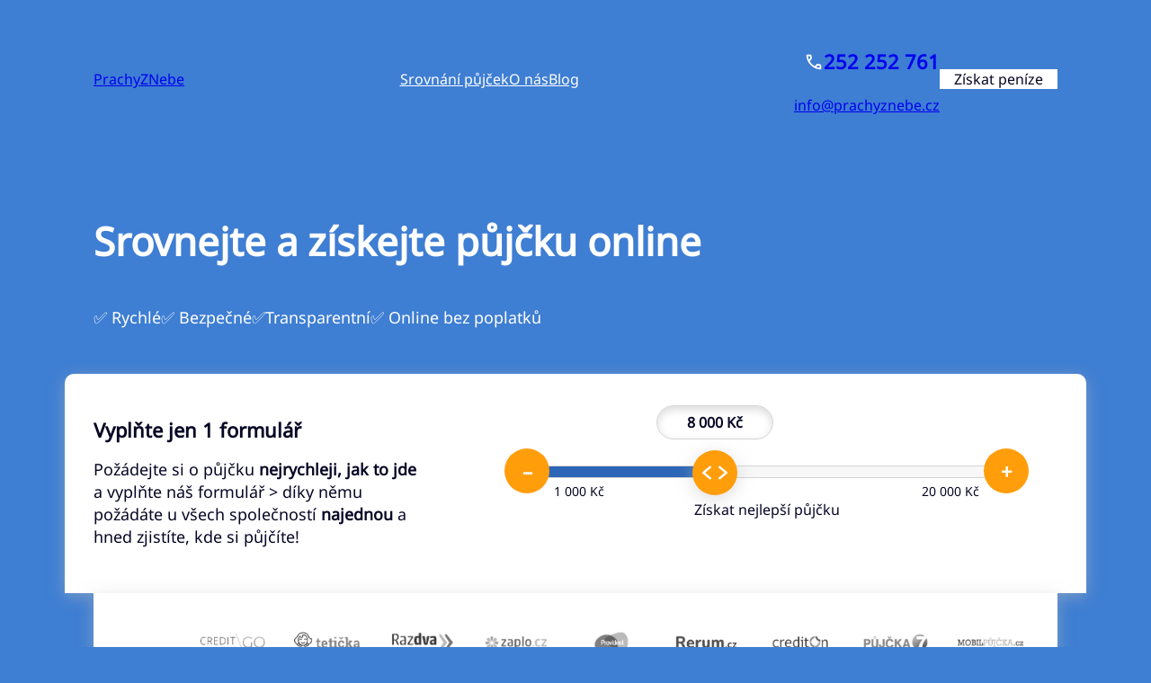

--- FILE ---
content_type: text/html; charset=UTF-8
request_url: https://prachyznebe.cz/pujcka-jablonec-nad-nisou/
body_size: 54926
content:
<!DOCTYPE html>
<html lang="cs" prefix="og: https://ogp.me/ns#">
<head><meta charset="UTF-8" /><script>if(navigator.userAgent.match(/MSIE|Internet Explorer/i)||navigator.userAgent.match(/Trident\/7\..*?rv:11/i)){var href=document.location.href;if(!href.match(/[?&]nowprocket/)){if(href.indexOf("?")==-1){if(href.indexOf("#")==-1){document.location.href=href+"?nowprocket=1"}else{document.location.href=href.replace("#","?nowprocket=1#")}}else{if(href.indexOf("#")==-1){document.location.href=href+"&nowprocket=1"}else{document.location.href=href.replace("#","&nowprocket=1#")}}}}</script><script>class RocketLazyLoadScripts{constructor(){this.v="1.2.4",this.triggerEvents=["keydown","mousedown","mousemove","touchmove","touchstart","touchend","wheel"],this.userEventHandler=this._triggerListener.bind(this),this.touchStartHandler=this._onTouchStart.bind(this),this.touchMoveHandler=this._onTouchMove.bind(this),this.touchEndHandler=this._onTouchEnd.bind(this),this.clickHandler=this._onClick.bind(this),this.interceptedClicks=[],window.addEventListener("pageshow",t=>{this.persisted=t.persisted}),window.addEventListener("DOMContentLoaded",()=>{this._preconnect3rdParties()}),this.delayedScripts={normal:[],async:[],defer:[]},this.trash=[],this.allJQueries=[]}_addUserInteractionListener(t){if(document.hidden){t._triggerListener();return}this.triggerEvents.forEach(e=>window.addEventListener(e,t.userEventHandler,{passive:!0})),window.addEventListener("touchstart",t.touchStartHandler,{passive:!0}),window.addEventListener("mousedown",t.touchStartHandler),document.addEventListener("visibilitychange",t.userEventHandler)}_removeUserInteractionListener(){this.triggerEvents.forEach(t=>window.removeEventListener(t,this.userEventHandler,{passive:!0})),document.removeEventListener("visibilitychange",this.userEventHandler)}_onTouchStart(t){"HTML"!==t.target.tagName&&(window.addEventListener("touchend",this.touchEndHandler),window.addEventListener("mouseup",this.touchEndHandler),window.addEventListener("touchmove",this.touchMoveHandler,{passive:!0}),window.addEventListener("mousemove",this.touchMoveHandler),t.target.addEventListener("click",this.clickHandler),this._renameDOMAttribute(t.target,"onclick","rocket-onclick"),this._pendingClickStarted())}_onTouchMove(t){window.removeEventListener("touchend",this.touchEndHandler),window.removeEventListener("mouseup",this.touchEndHandler),window.removeEventListener("touchmove",this.touchMoveHandler,{passive:!0}),window.removeEventListener("mousemove",this.touchMoveHandler),t.target.removeEventListener("click",this.clickHandler),this._renameDOMAttribute(t.target,"rocket-onclick","onclick"),this._pendingClickFinished()}_onTouchEnd(){window.removeEventListener("touchend",this.touchEndHandler),window.removeEventListener("mouseup",this.touchEndHandler),window.removeEventListener("touchmove",this.touchMoveHandler,{passive:!0}),window.removeEventListener("mousemove",this.touchMoveHandler)}_onClick(t){t.target.removeEventListener("click",this.clickHandler),this._renameDOMAttribute(t.target,"rocket-onclick","onclick"),this.interceptedClicks.push(t),t.preventDefault(),t.stopPropagation(),t.stopImmediatePropagation(),this._pendingClickFinished()}_replayClicks(){window.removeEventListener("touchstart",this.touchStartHandler,{passive:!0}),window.removeEventListener("mousedown",this.touchStartHandler),this.interceptedClicks.forEach(t=>{t.target.dispatchEvent(new MouseEvent("click",{view:t.view,bubbles:!0,cancelable:!0}))})}_waitForPendingClicks(){return new Promise(t=>{this._isClickPending?this._pendingClickFinished=t:t()})}_pendingClickStarted(){this._isClickPending=!0}_pendingClickFinished(){this._isClickPending=!1}_renameDOMAttribute(t,e,r){t.hasAttribute&&t.hasAttribute(e)&&(event.target.setAttribute(r,event.target.getAttribute(e)),event.target.removeAttribute(e))}_triggerListener(){this._removeUserInteractionListener(this),"loading"===document.readyState?document.addEventListener("DOMContentLoaded",this._loadEverythingNow.bind(this)):this._loadEverythingNow()}_preconnect3rdParties(){let t=[];document.querySelectorAll("script[type=rocketlazyloadscript][data-rocket-src]").forEach(e=>{let r=e.getAttribute("data-rocket-src");if(r&&0!==r.indexOf("data:")){0===r.indexOf("//")&&(r=location.protocol+r);try{let i=new URL(r).origin;i!==location.origin&&t.push({src:i,crossOrigin:e.crossOrigin||"module"===e.getAttribute("data-rocket-type")})}catch(n){}}}),t=[...new Map(t.map(t=>[JSON.stringify(t),t])).values()],this._batchInjectResourceHints(t,"preconnect")}async _loadEverythingNow(){this.lastBreath=Date.now(),this._delayEventListeners(),this._delayJQueryReady(this),this._handleDocumentWrite(),this._registerAllDelayedScripts(),this._preloadAllScripts(),await this._loadScriptsFromList(this.delayedScripts.normal),await this._loadScriptsFromList(this.delayedScripts.defer),await this._loadScriptsFromList(this.delayedScripts.async);try{await this._triggerDOMContentLoaded(),await this._pendingWebpackRequests(this),await this._triggerWindowLoad()}catch(t){console.error(t)}window.dispatchEvent(new Event("rocket-allScriptsLoaded")),this._waitForPendingClicks().then(()=>{this._replayClicks()}),this._emptyTrash()}_registerAllDelayedScripts(){document.querySelectorAll("script[type=rocketlazyloadscript]").forEach(t=>{t.hasAttribute("data-rocket-src")?t.hasAttribute("async")&&!1!==t.async?this.delayedScripts.async.push(t):t.hasAttribute("defer")&&!1!==t.defer||"module"===t.getAttribute("data-rocket-type")?this.delayedScripts.defer.push(t):this.delayedScripts.normal.push(t):this.delayedScripts.normal.push(t)})}async _transformScript(t){if(await this._littleBreath(),!0===t.noModule&&"noModule"in HTMLScriptElement.prototype){t.setAttribute("data-rocket-status","skipped");return}return new Promise(navigator.userAgent.indexOf("Firefox/")>0||""===navigator.vendor?e=>{let r=document.createElement("script");[...t.attributes].forEach(t=>{let e=t.nodeName;"type"!==e&&("data-rocket-type"===e&&(e="type"),"data-rocket-src"===e&&(e="src"),r.setAttribute(e,t.nodeValue))}),t.text&&(r.text=t.text),r.hasAttribute("src")?(r.addEventListener("load",e),r.addEventListener("error",e)):(r.text=t.text,e());try{t.parentNode.replaceChild(r,t)}catch(i){e()}}:e=>{function r(){t.setAttribute("data-rocket-status","failed"),e()}try{let i=t.getAttribute("data-rocket-type"),n=t.getAttribute("data-rocket-src");i?(t.type=i,t.removeAttribute("data-rocket-type")):t.removeAttribute("type"),t.addEventListener("load",function r(){t.setAttribute("data-rocket-status","executed"),e()}),t.addEventListener("error",r),n?(t.removeAttribute("data-rocket-src"),t.src=n):t.src="data:text/javascript;base64,"+window.btoa(unescape(encodeURIComponent(t.text)))}catch(s){r()}})}async _loadScriptsFromList(t){let e=t.shift();return e&&e.isConnected?(await this._transformScript(e),this._loadScriptsFromList(t)):Promise.resolve()}_preloadAllScripts(){this._batchInjectResourceHints([...this.delayedScripts.normal,...this.delayedScripts.defer,...this.delayedScripts.async],"preload")}_batchInjectResourceHints(t,e){var r=document.createDocumentFragment();t.forEach(t=>{let i=t.getAttribute&&t.getAttribute("data-rocket-src")||t.src;if(i){let n=document.createElement("link");n.href=i,n.rel=e,"preconnect"!==e&&(n.as="script"),t.getAttribute&&"module"===t.getAttribute("data-rocket-type")&&(n.crossOrigin=!0),t.crossOrigin&&(n.crossOrigin=t.crossOrigin),t.integrity&&(n.integrity=t.integrity),r.appendChild(n),this.trash.push(n)}}),document.head.appendChild(r)}_delayEventListeners(){let t={};function e(e,r){!function e(r){!t[r]&&(t[r]={originalFunctions:{add:r.addEventListener,remove:r.removeEventListener},eventsToRewrite:[]},r.addEventListener=function(){arguments[0]=i(arguments[0]),t[r].originalFunctions.add.apply(r,arguments)},r.removeEventListener=function(){arguments[0]=i(arguments[0]),t[r].originalFunctions.remove.apply(r,arguments)});function i(e){return t[r].eventsToRewrite.indexOf(e)>=0?"rocket-"+e:e}}(e),t[e].eventsToRewrite.push(r)}function r(t,e){let r=t[e];Object.defineProperty(t,e,{get:()=>r||function(){},set(i){t["rocket"+e]=r=i}})}e(document,"DOMContentLoaded"),e(window,"DOMContentLoaded"),e(window,"load"),e(window,"pageshow"),e(document,"readystatechange"),r(document,"onreadystatechange"),r(window,"onload"),r(window,"onpageshow")}_delayJQueryReady(t){let e;function r(t){return t.split(" ").map(t=>"load"===t||0===t.indexOf("load.")?"rocket-jquery-load":t).join(" ")}function i(i){if(i&&i.fn&&!t.allJQueries.includes(i)){i.fn.ready=i.fn.init.prototype.ready=function(e){return t.domReadyFired?e.bind(document)(i):document.addEventListener("rocket-DOMContentLoaded",()=>e.bind(document)(i)),i([])};let n=i.fn.on;i.fn.on=i.fn.init.prototype.on=function(){return this[0]===window&&("string"==typeof arguments[0]||arguments[0]instanceof String?arguments[0]=r(arguments[0]):"object"==typeof arguments[0]&&Object.keys(arguments[0]).forEach(t=>{let e=arguments[0][t];delete arguments[0][t],arguments[0][r(t)]=e})),n.apply(this,arguments),this},t.allJQueries.push(i)}e=i}i(window.jQuery),Object.defineProperty(window,"jQuery",{get:()=>e,set(t){i(t)}})}async _pendingWebpackRequests(t){let e=document.querySelector("script[data-webpack]");async function r(){return new Promise(t=>{e.addEventListener("load",t),e.addEventListener("error",t)})}e&&(await r(),await t._requestAnimFrame(),await t._pendingWebpackRequests(t))}async _triggerDOMContentLoaded(){this.domReadyFired=!0,await this._littleBreath(),document.dispatchEvent(new Event("rocket-DOMContentLoaded")),await this._littleBreath(),window.dispatchEvent(new Event("rocket-DOMContentLoaded")),await this._littleBreath(),document.dispatchEvent(new Event("rocket-readystatechange")),await this._littleBreath(),document.rocketonreadystatechange&&document.rocketonreadystatechange()}async _triggerWindowLoad(){await this._littleBreath(),window.dispatchEvent(new Event("rocket-load")),await this._littleBreath(),window.rocketonload&&window.rocketonload(),await this._littleBreath(),this.allJQueries.forEach(t=>t(window).trigger("rocket-jquery-load")),await this._littleBreath();let t=new Event("rocket-pageshow");t.persisted=this.persisted,window.dispatchEvent(t),await this._littleBreath(),window.rocketonpageshow&&window.rocketonpageshow({persisted:this.persisted})}_handleDocumentWrite(){let t=new Map;document.write=document.writeln=function(e){let r=document.currentScript;r||console.error("WPRocket unable to document.write this: "+e);let i=document.createRange(),n=r.parentElement,s=t.get(r);void 0===s&&(s=r.nextSibling,t.set(r,s));let a=document.createDocumentFragment();i.setStart(a,0),a.appendChild(i.createContextualFragment(e)),n.insertBefore(a,s)}}async _littleBreath(){Date.now()-this.lastBreath>45&&(await this._requestAnimFrame(),this.lastBreath=Date.now())}async _requestAnimFrame(){return document.hidden?new Promise(t=>setTimeout(t)):new Promise(t=>requestAnimationFrame(t))}_emptyTrash(){this.trash.forEach(t=>t.remove())}static run(){let t=new RocketLazyLoadScripts;t._addUserInteractionListener(t)}}RocketLazyLoadScripts.run();</script>
	
	<meta name="viewport" content="width=device-width, initial-scale=1" />

<!-- Google Tag Manager for WordPress by gtm4wp.com -->
<script data-cfasync="false" data-pagespeed-no-defer>
	var gtm4wp_datalayer_name = "dataLayer";
	var dataLayer = dataLayer || [];
</script>
<!-- End Google Tag Manager for WordPress by gtm4wp.com -->
<!-- Optimalizace pro vyhledávače podle Rank Math PRO - https://rankmath.com/ -->
<meta name="description" content="Že prachy z nebe nepadají? U nás ano! ✅ Půjčka Jablonec nad Nisou a její získání nikdy nebylo snazší. Stačí jeden formulář a peníze máte do pár minut v kapse ➡️ a nebo si srovnejte nabídky po jedné ❤️ U nás můžete oboje"/>
<meta name="robots" content="follow, index, max-snippet:-1, max-video-preview:-1, max-image-preview:large"/>
<link rel="canonical" href="https://prachyznebe.cz/pujcka-jablonec-nad-nisou/" />
<meta property="og:locale" content="cs_CZ" />
<meta property="og:type" content="article" />
<meta property="og:title" content="Půjčka Jablonec nad Nisou: Pomoc nebo problém?" />
<meta property="og:description" content="Že prachy z nebe nepadají? U nás ano! ✅ Půjčka Jablonec nad Nisou a její získání nikdy nebylo snazší. Stačí jeden formulář a peníze máte do pár minut v kapse ➡️ a nebo si srovnejte nabídky po jedné ❤️ U nás můžete oboje" />
<meta property="og:url" content="https://prachyznebe.cz/pujcka-jablonec-nad-nisou/" />
<meta property="og:site_name" content="PrachyZNebe" />
<meta property="article:section" content="Půjčky" />
<meta property="og:updated_time" content="2024-12-06T19:39:58+01:00" />
<meta property="og:image" content="https://prachyznebe.cz/wp-content/uploads/preview/434.jpg" />
<meta property="og:image:secure_url" content="https://prachyznebe.cz/wp-content/uploads/preview/434.jpg" />
<meta property="og:image:width" content="1200" />
<meta property="og:image:height" content="628" />
<meta property="og:image:alt" content="Půjčka Jablonec nad Nisou" />
<meta property="og:image:type" content="image/jpeg" />
<meta property="article:published_time" content="2024-05-01T17:14:17+02:00" />
<meta property="article:modified_time" content="2024-12-06T19:39:58+01:00" />
<meta name="twitter:card" content="summary_large_image" />
<meta name="twitter:title" content="Půjčka Jablonec nad Nisou: Pomoc nebo problém?" />
<meta name="twitter:description" content="Že prachy z nebe nepadají? U nás ano! ✅ Půjčka Jablonec nad Nisou a její získání nikdy nebylo snazší. Stačí jeden formulář a peníze máte do pár minut v kapse ➡️ a nebo si srovnejte nabídky po jedné ❤️ U nás můžete oboje" />
<meta name="twitter:image" content="https://prachyznebe.cz/wp-content/uploads/preview/434.jpg" />
<meta name="twitter:label1" content="Doba čtení" />
<meta name="twitter:data1" content="Méně než minuta" />
<script type="application/ld+json" class="rank-math-schema-pro">{"@context":"https://schema.org","@graph":[{"@type":["Person","Organization"],"@id":"https://prachyznebe.cz/#person","name":"PrachyZNebe"},{"@type":"WebSite","@id":"https://prachyznebe.cz/#website","url":"https://prachyznebe.cz","name":"PrachyZNebe","alternateName":"Srovn\u00e1va\u010d p\u016fj\u010dek","publisher":{"@id":"https://prachyznebe.cz/#person"},"inLanguage":"cs"},{"@type":"ImageObject","@id":"https://prachyznebe.cz/wp-content/uploads/preview/434.jpg","url":"https://prachyznebe.cz/wp-content/uploads/preview/434.jpg","width":"1200","height":"628","inLanguage":"cs"},{"@type":"WebPage","@id":"https://prachyznebe.cz/pujcka-jablonec-nad-nisou/#webpage","url":"https://prachyznebe.cz/pujcka-jablonec-nad-nisou/","name":"P\u016fj\u010dka Jablonec nad Nisou: Pomoc nebo probl\u00e9m?","datePublished":"2024-05-01T17:14:17+02:00","dateModified":"2024-12-06T19:39:58+01:00","isPartOf":{"@id":"https://prachyznebe.cz/#website"},"primaryImageOfPage":{"@id":"https://prachyznebe.cz/wp-content/uploads/preview/434.jpg"},"inLanguage":"cs"},{"@type":"Person","@id":"https://prachyznebe.cz/author/redakce/","name":"Redakce","url":"https://prachyznebe.cz/author/redakce/","image":{"@type":"ImageObject","@id":"https://secure.gravatar.com/avatar/a8f9d96dc718b31bfbb1c35cb184f97cfbac4394f5e0a50e9fd0750cb273f28c?s=96&amp;d=mm&amp;r=g","url":"https://secure.gravatar.com/avatar/a8f9d96dc718b31bfbb1c35cb184f97cfbac4394f5e0a50e9fd0750cb273f28c?s=96&amp;d=mm&amp;r=g","caption":"Redakce","inLanguage":"cs"}},{"@type":"Article","headline":"P\u016fj\u010dka Jablonec nad Nisou: Pomoc nebo probl\u00e9m?","keywords":"P\u016fj\u010dka Jablonec nad Nisou","datePublished":"2024-05-01T17:14:17+02:00","dateModified":"2024-12-06T19:39:58+01:00","author":{"@id":"https://prachyznebe.cz/author/redakce/","name":"Redakce"},"publisher":{"@id":"https://prachyznebe.cz/#person"},"description":"\u017de prachy z nebe nepadaj\u00ed? \ud83c\udf08 U n\u00e1s ano! \u2705 P\u016fj\u010dka Jablonec nad Nisou a jej\u00ed z\u00edsk\u00e1n\u00ed nikdy nebylo snaz\u0161\u00ed. Sta\u010d\u00ed jeden formul\u00e1\u0159 a pen\u00edze m\u00e1te do p\u00e1r minut v kapse \u27a1\ufe0f a nebo si srovnejte nab\u00eddky po jedn\u00e9 \u2764\ufe0f U n\u00e1s m\u016f\u017eete oboje","name":"P\u016fj\u010dka Jablonec nad Nisou: Pomoc nebo probl\u00e9m?","@id":"https://prachyznebe.cz/pujcka-jablonec-nad-nisou/#richSnippet","isPartOf":{"@id":"https://prachyznebe.cz/pujcka-jablonec-nad-nisou/#webpage"},"image":{"@id":"https://prachyznebe.cz/wp-content/uploads/preview/434.jpg"},"inLanguage":"cs","mainEntityOfPage":{"@id":"https://prachyznebe.cz/pujcka-jablonec-nad-nisou/#webpage"}}]}</script>
<!-- /Rank Math WordPress SEO plugin -->

<title>Půjčka Jablonec nad Nisou: Pomoc nebo problém?</title>

<link rel="alternate" title="oEmbed (JSON)" type="application/json+oembed" href="https://prachyznebe.cz/wp-json/oembed/1.0/embed?url=https%3A%2F%2Fprachyznebe.cz%2Fpujcka-jablonec-nad-nisou%2F" />
<link rel="alternate" title="oEmbed (XML)" type="text/xml+oembed" href="https://prachyznebe.cz/wp-json/oembed/1.0/embed?url=https%3A%2F%2Fprachyznebe.cz%2Fpujcka-jablonec-nad-nisou%2F&#038;format=xml" />
<style id='wp-img-auto-sizes-contain-inline-css'>
img:is([sizes=auto i],[sizes^="auto," i]){contain-intrinsic-size:3000px 1500px}
/*# sourceURL=wp-img-auto-sizes-contain-inline-css */
</style>
<style id='wp-block-site-title-inline-css'>
.wp-block-site-title{box-sizing:border-box}.wp-block-site-title :where(a){color:inherit;font-family:inherit;font-size:inherit;font-style:inherit;font-weight:inherit;letter-spacing:inherit;line-height:inherit;text-decoration:inherit}
/*# sourceURL=https://prachyznebe.cz/wp-includes/blocks/site-title/style.min.css */
</style>
<style id='wp-block-navigation-link-inline-css'>
.wp-block-navigation .wp-block-navigation-item__label{overflow-wrap:break-word}.wp-block-navigation .wp-block-navigation-item__description{display:none}.link-ui-tools{outline:1px solid #f0f0f0;padding:8px}.link-ui-block-inserter{padding-top:8px}.link-ui-block-inserter__back{margin-left:8px;text-transform:uppercase}
/*# sourceURL=https://prachyznebe.cz/wp-includes/blocks/navigation-link/style.min.css */
</style>
<link rel='stylesheet' id='wp-block-navigation-css' href='https://prachyznebe.cz/wp-includes/blocks/navigation/style.min.css?ver=6.9' media='all' />
<style id='wp-block-group-inline-css'>
.wp-block-group{box-sizing:border-box}:where(.wp-block-group.wp-block-group-is-layout-constrained){position:relative}
/*# sourceURL=https://prachyznebe.cz/wp-includes/blocks/group/style.min.css */
</style>
<style id='wp-block-button-inline-css'>
.wp-block-button__link{align-content:center;box-sizing:border-box;cursor:pointer;display:inline-block;height:100%;text-align:center;word-break:break-word}.wp-block-button__link.aligncenter{text-align:center}.wp-block-button__link.alignright{text-align:right}:where(.wp-block-button__link){border-radius:9999px;box-shadow:none;padding:calc(.667em + 2px) calc(1.333em + 2px);text-decoration:none}.wp-block-button[style*=text-decoration] .wp-block-button__link{text-decoration:inherit}.wp-block-buttons>.wp-block-button.has-custom-width{max-width:none}.wp-block-buttons>.wp-block-button.has-custom-width .wp-block-button__link{width:100%}.wp-block-buttons>.wp-block-button.has-custom-font-size .wp-block-button__link{font-size:inherit}.wp-block-buttons>.wp-block-button.wp-block-button__width-25{width:calc(25% - var(--wp--style--block-gap, .5em)*.75)}.wp-block-buttons>.wp-block-button.wp-block-button__width-50{width:calc(50% - var(--wp--style--block-gap, .5em)*.5)}.wp-block-buttons>.wp-block-button.wp-block-button__width-75{width:calc(75% - var(--wp--style--block-gap, .5em)*.25)}.wp-block-buttons>.wp-block-button.wp-block-button__width-100{flex-basis:100%;width:100%}.wp-block-buttons.is-vertical>.wp-block-button.wp-block-button__width-25{width:25%}.wp-block-buttons.is-vertical>.wp-block-button.wp-block-button__width-50{width:50%}.wp-block-buttons.is-vertical>.wp-block-button.wp-block-button__width-75{width:75%}.wp-block-button.is-style-squared,.wp-block-button__link.wp-block-button.is-style-squared{border-radius:0}.wp-block-button.no-border-radius,.wp-block-button__link.no-border-radius{border-radius:0!important}:root :where(.wp-block-button .wp-block-button__link.is-style-outline),:root :where(.wp-block-button.is-style-outline>.wp-block-button__link){border:2px solid;padding:.667em 1.333em}:root :where(.wp-block-button .wp-block-button__link.is-style-outline:not(.has-text-color)),:root :where(.wp-block-button.is-style-outline>.wp-block-button__link:not(.has-text-color)){color:currentColor}:root :where(.wp-block-button .wp-block-button__link.is-style-outline:not(.has-background)),:root :where(.wp-block-button.is-style-outline>.wp-block-button__link:not(.has-background)){background-color:initial;background-image:none}
/*# sourceURL=https://prachyznebe.cz/wp-includes/blocks/button/style.min.css */
</style>
<style id='wp-block-buttons-inline-css'>
.wp-block-buttons{box-sizing:border-box}.wp-block-buttons.is-vertical{flex-direction:column}.wp-block-buttons.is-vertical>.wp-block-button:last-child{margin-bottom:0}.wp-block-buttons>.wp-block-button{display:inline-block;margin:0}.wp-block-buttons.is-content-justification-left{justify-content:flex-start}.wp-block-buttons.is-content-justification-left.is-vertical{align-items:flex-start}.wp-block-buttons.is-content-justification-center{justify-content:center}.wp-block-buttons.is-content-justification-center.is-vertical{align-items:center}.wp-block-buttons.is-content-justification-right{justify-content:flex-end}.wp-block-buttons.is-content-justification-right.is-vertical{align-items:flex-end}.wp-block-buttons.is-content-justification-space-between{justify-content:space-between}.wp-block-buttons.aligncenter{text-align:center}.wp-block-buttons:not(.is-content-justification-space-between,.is-content-justification-right,.is-content-justification-left,.is-content-justification-center) .wp-block-button.aligncenter{margin-left:auto;margin-right:auto;width:100%}.wp-block-buttons[style*=text-decoration] .wp-block-button,.wp-block-buttons[style*=text-decoration] .wp-block-button__link{text-decoration:inherit}.wp-block-buttons.has-custom-font-size .wp-block-button__link{font-size:inherit}.wp-block-buttons .wp-block-button__link{width:100%}.wp-block-button.aligncenter{text-align:center}
/*# sourceURL=https://prachyznebe.cz/wp-includes/blocks/buttons/style.min.css */
</style>
<style id='wp-block-heading-inline-css'>
h1:where(.wp-block-heading).has-background,h2:where(.wp-block-heading).has-background,h3:where(.wp-block-heading).has-background,h4:where(.wp-block-heading).has-background,h5:where(.wp-block-heading).has-background,h6:where(.wp-block-heading).has-background{padding:1.25em 2.375em}h1.has-text-align-left[style*=writing-mode]:where([style*=vertical-lr]),h1.has-text-align-right[style*=writing-mode]:where([style*=vertical-rl]),h2.has-text-align-left[style*=writing-mode]:where([style*=vertical-lr]),h2.has-text-align-right[style*=writing-mode]:where([style*=vertical-rl]),h3.has-text-align-left[style*=writing-mode]:where([style*=vertical-lr]),h3.has-text-align-right[style*=writing-mode]:where([style*=vertical-rl]),h4.has-text-align-left[style*=writing-mode]:where([style*=vertical-lr]),h4.has-text-align-right[style*=writing-mode]:where([style*=vertical-rl]),h5.has-text-align-left[style*=writing-mode]:where([style*=vertical-lr]),h5.has-text-align-right[style*=writing-mode]:where([style*=vertical-rl]),h6.has-text-align-left[style*=writing-mode]:where([style*=vertical-lr]),h6.has-text-align-right[style*=writing-mode]:where([style*=vertical-rl]){rotate:180deg}
/*# sourceURL=https://prachyznebe.cz/wp-includes/blocks/heading/style.min.css */
</style>
<style id='wp-block-paragraph-inline-css'>
.is-small-text{font-size:.875em}.is-regular-text{font-size:1em}.is-large-text{font-size:2.25em}.is-larger-text{font-size:3em}.has-drop-cap:not(:focus):first-letter{float:left;font-size:8.4em;font-style:normal;font-weight:100;line-height:.68;margin:.05em .1em 0 0;text-transform:uppercase}body.rtl .has-drop-cap:not(:focus):first-letter{float:none;margin-left:.1em}p.has-drop-cap.has-background{overflow:hidden}:root :where(p.has-background){padding:1.25em 2.375em}:where(p.has-text-color:not(.has-link-color)) a{color:inherit}p.has-text-align-left[style*="writing-mode:vertical-lr"],p.has-text-align-right[style*="writing-mode:vertical-rl"]{rotate:180deg}
/*# sourceURL=https://prachyznebe.cz/wp-includes/blocks/paragraph/style.min.css */
</style>
<style id='wp-block-image-inline-css'>
.wp-block-image>a,.wp-block-image>figure>a{display:inline-block}.wp-block-image img{box-sizing:border-box;height:auto;max-width:100%;vertical-align:bottom}@media not (prefers-reduced-motion){.wp-block-image img.hide{visibility:hidden}.wp-block-image img.show{animation:show-content-image .4s}}.wp-block-image[style*=border-radius] img,.wp-block-image[style*=border-radius]>a{border-radius:inherit}.wp-block-image.has-custom-border img{box-sizing:border-box}.wp-block-image.aligncenter{text-align:center}.wp-block-image.alignfull>a,.wp-block-image.alignwide>a{width:100%}.wp-block-image.alignfull img,.wp-block-image.alignwide img{height:auto;width:100%}.wp-block-image .aligncenter,.wp-block-image .alignleft,.wp-block-image .alignright,.wp-block-image.aligncenter,.wp-block-image.alignleft,.wp-block-image.alignright{display:table}.wp-block-image .aligncenter>figcaption,.wp-block-image .alignleft>figcaption,.wp-block-image .alignright>figcaption,.wp-block-image.aligncenter>figcaption,.wp-block-image.alignleft>figcaption,.wp-block-image.alignright>figcaption{caption-side:bottom;display:table-caption}.wp-block-image .alignleft{float:left;margin:.5em 1em .5em 0}.wp-block-image .alignright{float:right;margin:.5em 0 .5em 1em}.wp-block-image .aligncenter{margin-left:auto;margin-right:auto}.wp-block-image :where(figcaption){margin-bottom:1em;margin-top:.5em}.wp-block-image.is-style-circle-mask img{border-radius:9999px}@supports ((-webkit-mask-image:none) or (mask-image:none)) or (-webkit-mask-image:none){.wp-block-image.is-style-circle-mask img{border-radius:0;-webkit-mask-image:url('data:image/svg+xml;utf8,<svg viewBox="0 0 100 100" xmlns="http://www.w3.org/2000/svg"><circle cx="50" cy="50" r="50"/></svg>');mask-image:url('data:image/svg+xml;utf8,<svg viewBox="0 0 100 100" xmlns="http://www.w3.org/2000/svg"><circle cx="50" cy="50" r="50"/></svg>');mask-mode:alpha;-webkit-mask-position:center;mask-position:center;-webkit-mask-repeat:no-repeat;mask-repeat:no-repeat;-webkit-mask-size:contain;mask-size:contain}}:root :where(.wp-block-image.is-style-rounded img,.wp-block-image .is-style-rounded img){border-radius:9999px}.wp-block-image figure{margin:0}.wp-lightbox-container{display:flex;flex-direction:column;position:relative}.wp-lightbox-container img{cursor:zoom-in}.wp-lightbox-container img:hover+button{opacity:1}.wp-lightbox-container button{align-items:center;backdrop-filter:blur(16px) saturate(180%);background-color:#5a5a5a40;border:none;border-radius:4px;cursor:zoom-in;display:flex;height:20px;justify-content:center;opacity:0;padding:0;position:absolute;right:16px;text-align:center;top:16px;width:20px;z-index:100}@media not (prefers-reduced-motion){.wp-lightbox-container button{transition:opacity .2s ease}}.wp-lightbox-container button:focus-visible{outline:3px auto #5a5a5a40;outline:3px auto -webkit-focus-ring-color;outline-offset:3px}.wp-lightbox-container button:hover{cursor:pointer;opacity:1}.wp-lightbox-container button:focus{opacity:1}.wp-lightbox-container button:focus,.wp-lightbox-container button:hover,.wp-lightbox-container button:not(:hover):not(:active):not(.has-background){background-color:#5a5a5a40;border:none}.wp-lightbox-overlay{box-sizing:border-box;cursor:zoom-out;height:100vh;left:0;overflow:hidden;position:fixed;top:0;visibility:hidden;width:100%;z-index:100000}.wp-lightbox-overlay .close-button{align-items:center;cursor:pointer;display:flex;justify-content:center;min-height:40px;min-width:40px;padding:0;position:absolute;right:calc(env(safe-area-inset-right) + 16px);top:calc(env(safe-area-inset-top) + 16px);z-index:5000000}.wp-lightbox-overlay .close-button:focus,.wp-lightbox-overlay .close-button:hover,.wp-lightbox-overlay .close-button:not(:hover):not(:active):not(.has-background){background:none;border:none}.wp-lightbox-overlay .lightbox-image-container{height:var(--wp--lightbox-container-height);left:50%;overflow:hidden;position:absolute;top:50%;transform:translate(-50%,-50%);transform-origin:top left;width:var(--wp--lightbox-container-width);z-index:9999999999}.wp-lightbox-overlay .wp-block-image{align-items:center;box-sizing:border-box;display:flex;height:100%;justify-content:center;margin:0;position:relative;transform-origin:0 0;width:100%;z-index:3000000}.wp-lightbox-overlay .wp-block-image img{height:var(--wp--lightbox-image-height);min-height:var(--wp--lightbox-image-height);min-width:var(--wp--lightbox-image-width);width:var(--wp--lightbox-image-width)}.wp-lightbox-overlay .wp-block-image figcaption{display:none}.wp-lightbox-overlay button{background:none;border:none}.wp-lightbox-overlay .scrim{background-color:#fff;height:100%;opacity:.9;position:absolute;width:100%;z-index:2000000}.wp-lightbox-overlay.active{visibility:visible}@media not (prefers-reduced-motion){.wp-lightbox-overlay.active{animation:turn-on-visibility .25s both}.wp-lightbox-overlay.active img{animation:turn-on-visibility .35s both}.wp-lightbox-overlay.show-closing-animation:not(.active){animation:turn-off-visibility .35s both}.wp-lightbox-overlay.show-closing-animation:not(.active) img{animation:turn-off-visibility .25s both}.wp-lightbox-overlay.zoom.active{animation:none;opacity:1;visibility:visible}.wp-lightbox-overlay.zoom.active .lightbox-image-container{animation:lightbox-zoom-in .4s}.wp-lightbox-overlay.zoom.active .lightbox-image-container img{animation:none}.wp-lightbox-overlay.zoom.active .scrim{animation:turn-on-visibility .4s forwards}.wp-lightbox-overlay.zoom.show-closing-animation:not(.active){animation:none}.wp-lightbox-overlay.zoom.show-closing-animation:not(.active) .lightbox-image-container{animation:lightbox-zoom-out .4s}.wp-lightbox-overlay.zoom.show-closing-animation:not(.active) .lightbox-image-container img{animation:none}.wp-lightbox-overlay.zoom.show-closing-animation:not(.active) .scrim{animation:turn-off-visibility .4s forwards}}@keyframes show-content-image{0%{visibility:hidden}99%{visibility:hidden}to{visibility:visible}}@keyframes turn-on-visibility{0%{opacity:0}to{opacity:1}}@keyframes turn-off-visibility{0%{opacity:1;visibility:visible}99%{opacity:0;visibility:visible}to{opacity:0;visibility:hidden}}@keyframes lightbox-zoom-in{0%{transform:translate(calc((-100vw + var(--wp--lightbox-scrollbar-width))/2 + var(--wp--lightbox-initial-left-position)),calc(-50vh + var(--wp--lightbox-initial-top-position))) scale(var(--wp--lightbox-scale))}to{transform:translate(-50%,-50%) scale(1)}}@keyframes lightbox-zoom-out{0%{transform:translate(-50%,-50%) scale(1);visibility:visible}99%{visibility:visible}to{transform:translate(calc((-100vw + var(--wp--lightbox-scrollbar-width))/2 + var(--wp--lightbox-initial-left-position)),calc(-50vh + var(--wp--lightbox-initial-top-position))) scale(var(--wp--lightbox-scale));visibility:hidden}}
/*# sourceURL=https://prachyznebe.cz/wp-includes/blocks/image/style.min.css */
</style>
<style id='wp-block-columns-inline-css'>
.wp-block-columns{box-sizing:border-box;display:flex;flex-wrap:wrap!important}@media (min-width:782px){.wp-block-columns{flex-wrap:nowrap!important}}.wp-block-columns{align-items:normal!important}.wp-block-columns.are-vertically-aligned-top{align-items:flex-start}.wp-block-columns.are-vertically-aligned-center{align-items:center}.wp-block-columns.are-vertically-aligned-bottom{align-items:flex-end}@media (max-width:781px){.wp-block-columns:not(.is-not-stacked-on-mobile)>.wp-block-column{flex-basis:100%!important}}@media (min-width:782px){.wp-block-columns:not(.is-not-stacked-on-mobile)>.wp-block-column{flex-basis:0;flex-grow:1}.wp-block-columns:not(.is-not-stacked-on-mobile)>.wp-block-column[style*=flex-basis]{flex-grow:0}}.wp-block-columns.is-not-stacked-on-mobile{flex-wrap:nowrap!important}.wp-block-columns.is-not-stacked-on-mobile>.wp-block-column{flex-basis:0;flex-grow:1}.wp-block-columns.is-not-stacked-on-mobile>.wp-block-column[style*=flex-basis]{flex-grow:0}:where(.wp-block-columns){margin-bottom:1.75em}:where(.wp-block-columns.has-background){padding:1.25em 2.375em}.wp-block-column{flex-grow:1;min-width:0;overflow-wrap:break-word;word-break:break-word}.wp-block-column.is-vertically-aligned-top{align-self:flex-start}.wp-block-column.is-vertically-aligned-center{align-self:center}.wp-block-column.is-vertically-aligned-bottom{align-self:flex-end}.wp-block-column.is-vertically-aligned-stretch{align-self:stretch}.wp-block-column.is-vertically-aligned-bottom,.wp-block-column.is-vertically-aligned-center,.wp-block-column.is-vertically-aligned-top{width:100%}
/*# sourceURL=https://prachyznebe.cz/wp-includes/blocks/columns/style.min.css */
</style>
<style id='wp-block-gallery-inline-css'>
.blocks-gallery-grid:not(.has-nested-images),.wp-block-gallery:not(.has-nested-images){display:flex;flex-wrap:wrap;list-style-type:none;margin:0;padding:0}.blocks-gallery-grid:not(.has-nested-images) .blocks-gallery-image,.blocks-gallery-grid:not(.has-nested-images) .blocks-gallery-item,.wp-block-gallery:not(.has-nested-images) .blocks-gallery-image,.wp-block-gallery:not(.has-nested-images) .blocks-gallery-item{display:flex;flex-direction:column;flex-grow:1;justify-content:center;margin:0 1em 1em 0;position:relative;width:calc(50% - 1em)}.blocks-gallery-grid:not(.has-nested-images) .blocks-gallery-image:nth-of-type(2n),.blocks-gallery-grid:not(.has-nested-images) .blocks-gallery-item:nth-of-type(2n),.wp-block-gallery:not(.has-nested-images) .blocks-gallery-image:nth-of-type(2n),.wp-block-gallery:not(.has-nested-images) .blocks-gallery-item:nth-of-type(2n){margin-right:0}.blocks-gallery-grid:not(.has-nested-images) .blocks-gallery-image figure,.blocks-gallery-grid:not(.has-nested-images) .blocks-gallery-item figure,.wp-block-gallery:not(.has-nested-images) .blocks-gallery-image figure,.wp-block-gallery:not(.has-nested-images) .blocks-gallery-item figure{align-items:flex-end;display:flex;height:100%;justify-content:flex-start;margin:0}.blocks-gallery-grid:not(.has-nested-images) .blocks-gallery-image img,.blocks-gallery-grid:not(.has-nested-images) .blocks-gallery-item img,.wp-block-gallery:not(.has-nested-images) .blocks-gallery-image img,.wp-block-gallery:not(.has-nested-images) .blocks-gallery-item img{display:block;height:auto;max-width:100%;width:auto}.blocks-gallery-grid:not(.has-nested-images) .blocks-gallery-image figcaption,.blocks-gallery-grid:not(.has-nested-images) .blocks-gallery-item figcaption,.wp-block-gallery:not(.has-nested-images) .blocks-gallery-image figcaption,.wp-block-gallery:not(.has-nested-images) .blocks-gallery-item figcaption{background:linear-gradient(0deg,#000000b3,#0000004d 70%,#0000);bottom:0;box-sizing:border-box;color:#fff;font-size:.8em;margin:0;max-height:100%;overflow:auto;padding:3em .77em .7em;position:absolute;text-align:center;width:100%;z-index:2}.blocks-gallery-grid:not(.has-nested-images) .blocks-gallery-image figcaption img,.blocks-gallery-grid:not(.has-nested-images) .blocks-gallery-item figcaption img,.wp-block-gallery:not(.has-nested-images) .blocks-gallery-image figcaption img,.wp-block-gallery:not(.has-nested-images) .blocks-gallery-item figcaption img{display:inline}.blocks-gallery-grid:not(.has-nested-images) figcaption,.wp-block-gallery:not(.has-nested-images) figcaption{flex-grow:1}.blocks-gallery-grid:not(.has-nested-images).is-cropped .blocks-gallery-image a,.blocks-gallery-grid:not(.has-nested-images).is-cropped .blocks-gallery-image img,.blocks-gallery-grid:not(.has-nested-images).is-cropped .blocks-gallery-item a,.blocks-gallery-grid:not(.has-nested-images).is-cropped .blocks-gallery-item img,.wp-block-gallery:not(.has-nested-images).is-cropped .blocks-gallery-image a,.wp-block-gallery:not(.has-nested-images).is-cropped .blocks-gallery-image img,.wp-block-gallery:not(.has-nested-images).is-cropped .blocks-gallery-item a,.wp-block-gallery:not(.has-nested-images).is-cropped .blocks-gallery-item img{flex:1;height:100%;object-fit:cover;width:100%}.blocks-gallery-grid:not(.has-nested-images).columns-1 .blocks-gallery-image,.blocks-gallery-grid:not(.has-nested-images).columns-1 .blocks-gallery-item,.wp-block-gallery:not(.has-nested-images).columns-1 .blocks-gallery-image,.wp-block-gallery:not(.has-nested-images).columns-1 .blocks-gallery-item{margin-right:0;width:100%}@media (min-width:600px){.blocks-gallery-grid:not(.has-nested-images).columns-3 .blocks-gallery-image,.blocks-gallery-grid:not(.has-nested-images).columns-3 .blocks-gallery-item,.wp-block-gallery:not(.has-nested-images).columns-3 .blocks-gallery-image,.wp-block-gallery:not(.has-nested-images).columns-3 .blocks-gallery-item{margin-right:1em;width:calc(33.33333% - .66667em)}.blocks-gallery-grid:not(.has-nested-images).columns-4 .blocks-gallery-image,.blocks-gallery-grid:not(.has-nested-images).columns-4 .blocks-gallery-item,.wp-block-gallery:not(.has-nested-images).columns-4 .blocks-gallery-image,.wp-block-gallery:not(.has-nested-images).columns-4 .blocks-gallery-item{margin-right:1em;width:calc(25% - .75em)}.blocks-gallery-grid:not(.has-nested-images).columns-5 .blocks-gallery-image,.blocks-gallery-grid:not(.has-nested-images).columns-5 .blocks-gallery-item,.wp-block-gallery:not(.has-nested-images).columns-5 .blocks-gallery-image,.wp-block-gallery:not(.has-nested-images).columns-5 .blocks-gallery-item{margin-right:1em;width:calc(20% - .8em)}.blocks-gallery-grid:not(.has-nested-images).columns-6 .blocks-gallery-image,.blocks-gallery-grid:not(.has-nested-images).columns-6 .blocks-gallery-item,.wp-block-gallery:not(.has-nested-images).columns-6 .blocks-gallery-image,.wp-block-gallery:not(.has-nested-images).columns-6 .blocks-gallery-item{margin-right:1em;width:calc(16.66667% - .83333em)}.blocks-gallery-grid:not(.has-nested-images).columns-7 .blocks-gallery-image,.blocks-gallery-grid:not(.has-nested-images).columns-7 .blocks-gallery-item,.wp-block-gallery:not(.has-nested-images).columns-7 .blocks-gallery-image,.wp-block-gallery:not(.has-nested-images).columns-7 .blocks-gallery-item{margin-right:1em;width:calc(14.28571% - .85714em)}.blocks-gallery-grid:not(.has-nested-images).columns-8 .blocks-gallery-image,.blocks-gallery-grid:not(.has-nested-images).columns-8 .blocks-gallery-item,.wp-block-gallery:not(.has-nested-images).columns-8 .blocks-gallery-image,.wp-block-gallery:not(.has-nested-images).columns-8 .blocks-gallery-item{margin-right:1em;width:calc(12.5% - .875em)}.blocks-gallery-grid:not(.has-nested-images).columns-1 .blocks-gallery-image:nth-of-type(1n),.blocks-gallery-grid:not(.has-nested-images).columns-1 .blocks-gallery-item:nth-of-type(1n),.blocks-gallery-grid:not(.has-nested-images).columns-2 .blocks-gallery-image:nth-of-type(2n),.blocks-gallery-grid:not(.has-nested-images).columns-2 .blocks-gallery-item:nth-of-type(2n),.blocks-gallery-grid:not(.has-nested-images).columns-3 .blocks-gallery-image:nth-of-type(3n),.blocks-gallery-grid:not(.has-nested-images).columns-3 .blocks-gallery-item:nth-of-type(3n),.blocks-gallery-grid:not(.has-nested-images).columns-4 .blocks-gallery-image:nth-of-type(4n),.blocks-gallery-grid:not(.has-nested-images).columns-4 .blocks-gallery-item:nth-of-type(4n),.blocks-gallery-grid:not(.has-nested-images).columns-5 .blocks-gallery-image:nth-of-type(5n),.blocks-gallery-grid:not(.has-nested-images).columns-5 .blocks-gallery-item:nth-of-type(5n),.blocks-gallery-grid:not(.has-nested-images).columns-6 .blocks-gallery-image:nth-of-type(6n),.blocks-gallery-grid:not(.has-nested-images).columns-6 .blocks-gallery-item:nth-of-type(6n),.blocks-gallery-grid:not(.has-nested-images).columns-7 .blocks-gallery-image:nth-of-type(7n),.blocks-gallery-grid:not(.has-nested-images).columns-7 .blocks-gallery-item:nth-of-type(7n),.blocks-gallery-grid:not(.has-nested-images).columns-8 .blocks-gallery-image:nth-of-type(8n),.blocks-gallery-grid:not(.has-nested-images).columns-8 .blocks-gallery-item:nth-of-type(8n),.wp-block-gallery:not(.has-nested-images).columns-1 .blocks-gallery-image:nth-of-type(1n),.wp-block-gallery:not(.has-nested-images).columns-1 .blocks-gallery-item:nth-of-type(1n),.wp-block-gallery:not(.has-nested-images).columns-2 .blocks-gallery-image:nth-of-type(2n),.wp-block-gallery:not(.has-nested-images).columns-2 .blocks-gallery-item:nth-of-type(2n),.wp-block-gallery:not(.has-nested-images).columns-3 .blocks-gallery-image:nth-of-type(3n),.wp-block-gallery:not(.has-nested-images).columns-3 .blocks-gallery-item:nth-of-type(3n),.wp-block-gallery:not(.has-nested-images).columns-4 .blocks-gallery-image:nth-of-type(4n),.wp-block-gallery:not(.has-nested-images).columns-4 .blocks-gallery-item:nth-of-type(4n),.wp-block-gallery:not(.has-nested-images).columns-5 .blocks-gallery-image:nth-of-type(5n),.wp-block-gallery:not(.has-nested-images).columns-5 .blocks-gallery-item:nth-of-type(5n),.wp-block-gallery:not(.has-nested-images).columns-6 .blocks-gallery-image:nth-of-type(6n),.wp-block-gallery:not(.has-nested-images).columns-6 .blocks-gallery-item:nth-of-type(6n),.wp-block-gallery:not(.has-nested-images).columns-7 .blocks-gallery-image:nth-of-type(7n),.wp-block-gallery:not(.has-nested-images).columns-7 .blocks-gallery-item:nth-of-type(7n),.wp-block-gallery:not(.has-nested-images).columns-8 .blocks-gallery-image:nth-of-type(8n),.wp-block-gallery:not(.has-nested-images).columns-8 .blocks-gallery-item:nth-of-type(8n){margin-right:0}}.blocks-gallery-grid:not(.has-nested-images) .blocks-gallery-image:last-child,.blocks-gallery-grid:not(.has-nested-images) .blocks-gallery-item:last-child,.wp-block-gallery:not(.has-nested-images) .blocks-gallery-image:last-child,.wp-block-gallery:not(.has-nested-images) .blocks-gallery-item:last-child{margin-right:0}.blocks-gallery-grid:not(.has-nested-images).alignleft,.blocks-gallery-grid:not(.has-nested-images).alignright,.wp-block-gallery:not(.has-nested-images).alignleft,.wp-block-gallery:not(.has-nested-images).alignright{max-width:420px;width:100%}.blocks-gallery-grid:not(.has-nested-images).aligncenter .blocks-gallery-item figure,.wp-block-gallery:not(.has-nested-images).aligncenter .blocks-gallery-item figure{justify-content:center}.wp-block-gallery:not(.is-cropped) .blocks-gallery-item{align-self:flex-start}figure.wp-block-gallery.has-nested-images{align-items:normal}.wp-block-gallery.has-nested-images figure.wp-block-image:not(#individual-image){margin:0;width:calc(50% - var(--wp--style--unstable-gallery-gap, 16px)/2)}.wp-block-gallery.has-nested-images figure.wp-block-image{box-sizing:border-box;display:flex;flex-direction:column;flex-grow:1;justify-content:center;max-width:100%;position:relative}.wp-block-gallery.has-nested-images figure.wp-block-image>a,.wp-block-gallery.has-nested-images figure.wp-block-image>div{flex-direction:column;flex-grow:1;margin:0}.wp-block-gallery.has-nested-images figure.wp-block-image img{display:block;height:auto;max-width:100%!important;width:auto}.wp-block-gallery.has-nested-images figure.wp-block-image figcaption,.wp-block-gallery.has-nested-images figure.wp-block-image:has(figcaption):before{bottom:0;left:0;max-height:100%;position:absolute;right:0}.wp-block-gallery.has-nested-images figure.wp-block-image:has(figcaption):before{backdrop-filter:blur(3px);content:"";height:100%;-webkit-mask-image:linear-gradient(0deg,#000 20%,#0000);mask-image:linear-gradient(0deg,#000 20%,#0000);max-height:40%;pointer-events:none}.wp-block-gallery.has-nested-images figure.wp-block-image figcaption{box-sizing:border-box;color:#fff;font-size:13px;margin:0;overflow:auto;padding:1em;text-align:center;text-shadow:0 0 1.5px #000}.wp-block-gallery.has-nested-images figure.wp-block-image figcaption::-webkit-scrollbar{height:12px;width:12px}.wp-block-gallery.has-nested-images figure.wp-block-image figcaption::-webkit-scrollbar-track{background-color:initial}.wp-block-gallery.has-nested-images figure.wp-block-image figcaption::-webkit-scrollbar-thumb{background-clip:padding-box;background-color:initial;border:3px solid #0000;border-radius:8px}.wp-block-gallery.has-nested-images figure.wp-block-image figcaption:focus-within::-webkit-scrollbar-thumb,.wp-block-gallery.has-nested-images figure.wp-block-image figcaption:focus::-webkit-scrollbar-thumb,.wp-block-gallery.has-nested-images figure.wp-block-image figcaption:hover::-webkit-scrollbar-thumb{background-color:#fffc}.wp-block-gallery.has-nested-images figure.wp-block-image figcaption{scrollbar-color:#0000 #0000;scrollbar-gutter:stable both-edges;scrollbar-width:thin}.wp-block-gallery.has-nested-images figure.wp-block-image figcaption:focus,.wp-block-gallery.has-nested-images figure.wp-block-image figcaption:focus-within,.wp-block-gallery.has-nested-images figure.wp-block-image figcaption:hover{scrollbar-color:#fffc #0000}.wp-block-gallery.has-nested-images figure.wp-block-image figcaption{will-change:transform}@media (hover:none){.wp-block-gallery.has-nested-images figure.wp-block-image figcaption{scrollbar-color:#fffc #0000}}.wp-block-gallery.has-nested-images figure.wp-block-image figcaption{background:linear-gradient(0deg,#0006,#0000)}.wp-block-gallery.has-nested-images figure.wp-block-image figcaption img{display:inline}.wp-block-gallery.has-nested-images figure.wp-block-image figcaption a{color:inherit}.wp-block-gallery.has-nested-images figure.wp-block-image.has-custom-border img{box-sizing:border-box}.wp-block-gallery.has-nested-images figure.wp-block-image.has-custom-border>a,.wp-block-gallery.has-nested-images figure.wp-block-image.has-custom-border>div,.wp-block-gallery.has-nested-images figure.wp-block-image.is-style-rounded>a,.wp-block-gallery.has-nested-images figure.wp-block-image.is-style-rounded>div{flex:1 1 auto}.wp-block-gallery.has-nested-images figure.wp-block-image.has-custom-border figcaption,.wp-block-gallery.has-nested-images figure.wp-block-image.is-style-rounded figcaption{background:none;color:inherit;flex:initial;margin:0;padding:10px 10px 9px;position:relative;text-shadow:none}.wp-block-gallery.has-nested-images figure.wp-block-image.has-custom-border:before,.wp-block-gallery.has-nested-images figure.wp-block-image.is-style-rounded:before{content:none}.wp-block-gallery.has-nested-images figcaption{flex-basis:100%;flex-grow:1;text-align:center}.wp-block-gallery.has-nested-images:not(.is-cropped) figure.wp-block-image:not(#individual-image){margin-bottom:auto;margin-top:0}.wp-block-gallery.has-nested-images.is-cropped figure.wp-block-image:not(#individual-image){align-self:inherit}.wp-block-gallery.has-nested-images.is-cropped figure.wp-block-image:not(#individual-image)>a,.wp-block-gallery.has-nested-images.is-cropped figure.wp-block-image:not(#individual-image)>div:not(.components-drop-zone){display:flex}.wp-block-gallery.has-nested-images.is-cropped figure.wp-block-image:not(#individual-image) a,.wp-block-gallery.has-nested-images.is-cropped figure.wp-block-image:not(#individual-image) img{flex:1 0 0%;height:100%;object-fit:cover;width:100%}.wp-block-gallery.has-nested-images.columns-1 figure.wp-block-image:not(#individual-image){width:100%}@media (min-width:600px){.wp-block-gallery.has-nested-images.columns-3 figure.wp-block-image:not(#individual-image){width:calc(33.33333% - var(--wp--style--unstable-gallery-gap, 16px)*.66667)}.wp-block-gallery.has-nested-images.columns-4 figure.wp-block-image:not(#individual-image){width:calc(25% - var(--wp--style--unstable-gallery-gap, 16px)*.75)}.wp-block-gallery.has-nested-images.columns-5 figure.wp-block-image:not(#individual-image){width:calc(20% - var(--wp--style--unstable-gallery-gap, 16px)*.8)}.wp-block-gallery.has-nested-images.columns-6 figure.wp-block-image:not(#individual-image){width:calc(16.66667% - var(--wp--style--unstable-gallery-gap, 16px)*.83333)}.wp-block-gallery.has-nested-images.columns-7 figure.wp-block-image:not(#individual-image){width:calc(14.28571% - var(--wp--style--unstable-gallery-gap, 16px)*.85714)}.wp-block-gallery.has-nested-images.columns-8 figure.wp-block-image:not(#individual-image){width:calc(12.5% - var(--wp--style--unstable-gallery-gap, 16px)*.875)}.wp-block-gallery.has-nested-images.columns-default figure.wp-block-image:not(#individual-image){width:calc(33.33% - var(--wp--style--unstable-gallery-gap, 16px)*.66667)}.wp-block-gallery.has-nested-images.columns-default figure.wp-block-image:not(#individual-image):first-child:nth-last-child(2),.wp-block-gallery.has-nested-images.columns-default figure.wp-block-image:not(#individual-image):first-child:nth-last-child(2)~figure.wp-block-image:not(#individual-image){width:calc(50% - var(--wp--style--unstable-gallery-gap, 16px)*.5)}.wp-block-gallery.has-nested-images.columns-default figure.wp-block-image:not(#individual-image):first-child:last-child{width:100%}}.wp-block-gallery.has-nested-images.alignleft,.wp-block-gallery.has-nested-images.alignright{max-width:420px;width:100%}.wp-block-gallery.has-nested-images.aligncenter{justify-content:center}
/*# sourceURL=https://prachyznebe.cz/wp-includes/blocks/gallery/style.min.css */
</style>
<style id='wp-block-post-content-inline-css'>
.wp-block-post-content{display:flow-root}
/*# sourceURL=https://prachyznebe.cz/wp-includes/blocks/post-content/style.min.css */
</style>
<style id='wp-block-spacer-inline-css'>
.wp-block-spacer{clear:both}
/*# sourceURL=https://prachyznebe.cz/wp-includes/blocks/spacer/style.min.css */
</style>
<style id='wp-block-post-title-inline-css'>
.wp-block-post-title{box-sizing:border-box;word-break:break-word}.wp-block-post-title :where(a){display:inline-block;font-family:inherit;font-size:inherit;font-style:inherit;font-weight:inherit;letter-spacing:inherit;line-height:inherit;text-decoration:inherit}
/*# sourceURL=https://prachyznebe.cz/wp-includes/blocks/post-title/style.min.css */
</style>
<style id='wp-block-post-excerpt-inline-css'>
:where(.wp-block-post-excerpt){box-sizing:border-box;margin-bottom:var(--wp--style--block-gap);margin-top:var(--wp--style--block-gap)}.wp-block-post-excerpt__excerpt{margin-bottom:0;margin-top:0}.wp-block-post-excerpt__more-text{margin-bottom:0;margin-top:var(--wp--style--block-gap)}.wp-block-post-excerpt__more-link{display:inline-block}
/*# sourceURL=https://prachyznebe.cz/wp-includes/blocks/post-excerpt/style.min.css */
</style>
<style id='wp-block-post-template-inline-css'>
.wp-block-post-template{box-sizing:border-box;list-style:none;margin-bottom:0;margin-top:0;max-width:100%;padding:0}.wp-block-post-template.is-flex-container{display:flex;flex-direction:row;flex-wrap:wrap;gap:1.25em}.wp-block-post-template.is-flex-container>li{margin:0;width:100%}@media (min-width:600px){.wp-block-post-template.is-flex-container.is-flex-container.columns-2>li{width:calc(50% - .625em)}.wp-block-post-template.is-flex-container.is-flex-container.columns-3>li{width:calc(33.33333% - .83333em)}.wp-block-post-template.is-flex-container.is-flex-container.columns-4>li{width:calc(25% - .9375em)}.wp-block-post-template.is-flex-container.is-flex-container.columns-5>li{width:calc(20% - 1em)}.wp-block-post-template.is-flex-container.is-flex-container.columns-6>li{width:calc(16.66667% - 1.04167em)}}@media (max-width:600px){.wp-block-post-template-is-layout-grid.wp-block-post-template-is-layout-grid.wp-block-post-template-is-layout-grid.wp-block-post-template-is-layout-grid{grid-template-columns:1fr}}.wp-block-post-template-is-layout-constrained>li>.alignright,.wp-block-post-template-is-layout-flow>li>.alignright{float:right;margin-inline-end:0;margin-inline-start:2em}.wp-block-post-template-is-layout-constrained>li>.alignleft,.wp-block-post-template-is-layout-flow>li>.alignleft{float:left;margin-inline-end:2em;margin-inline-start:0}.wp-block-post-template-is-layout-constrained>li>.aligncenter,.wp-block-post-template-is-layout-flow>li>.aligncenter{margin-inline-end:auto;margin-inline-start:auto}
/*# sourceURL=https://prachyznebe.cz/wp-includes/blocks/post-template/style.min.css */
</style>
<style id='wp-block-separator-inline-css'>
@charset "UTF-8";.wp-block-separator{border:none;border-top:2px solid}:root :where(.wp-block-separator.is-style-dots){height:auto;line-height:1;text-align:center}:root :where(.wp-block-separator.is-style-dots):before{color:currentColor;content:"···";font-family:serif;font-size:1.5em;letter-spacing:2em;padding-left:2em}.wp-block-separator.is-style-dots{background:none!important;border:none!important}
/*# sourceURL=https://prachyznebe.cz/wp-includes/blocks/separator/style.min.css */
</style>
<style id='wp-block-library-inline-css'>
:root{--wp-block-synced-color:#7a00df;--wp-block-synced-color--rgb:122,0,223;--wp-bound-block-color:var(--wp-block-synced-color);--wp-editor-canvas-background:#ddd;--wp-admin-theme-color:#007cba;--wp-admin-theme-color--rgb:0,124,186;--wp-admin-theme-color-darker-10:#006ba1;--wp-admin-theme-color-darker-10--rgb:0,107,160.5;--wp-admin-theme-color-darker-20:#005a87;--wp-admin-theme-color-darker-20--rgb:0,90,135;--wp-admin-border-width-focus:2px}@media (min-resolution:192dpi){:root{--wp-admin-border-width-focus:1.5px}}.wp-element-button{cursor:pointer}:root .has-very-light-gray-background-color{background-color:#eee}:root .has-very-dark-gray-background-color{background-color:#313131}:root .has-very-light-gray-color{color:#eee}:root .has-very-dark-gray-color{color:#313131}:root .has-vivid-green-cyan-to-vivid-cyan-blue-gradient-background{background:linear-gradient(135deg,#00d084,#0693e3)}:root .has-purple-crush-gradient-background{background:linear-gradient(135deg,#34e2e4,#4721fb 50%,#ab1dfe)}:root .has-hazy-dawn-gradient-background{background:linear-gradient(135deg,#faaca8,#dad0ec)}:root .has-subdued-olive-gradient-background{background:linear-gradient(135deg,#fafae1,#67a671)}:root .has-atomic-cream-gradient-background{background:linear-gradient(135deg,#fdd79a,#004a59)}:root .has-nightshade-gradient-background{background:linear-gradient(135deg,#330968,#31cdcf)}:root .has-midnight-gradient-background{background:linear-gradient(135deg,#020381,#2874fc)}:root{--wp--preset--font-size--normal:16px;--wp--preset--font-size--huge:42px}.has-regular-font-size{font-size:1em}.has-larger-font-size{font-size:2.625em}.has-normal-font-size{font-size:var(--wp--preset--font-size--normal)}.has-huge-font-size{font-size:var(--wp--preset--font-size--huge)}.has-text-align-center{text-align:center}.has-text-align-left{text-align:left}.has-text-align-right{text-align:right}.has-fit-text{white-space:nowrap!important}#end-resizable-editor-section{display:none}.aligncenter{clear:both}.items-justified-left{justify-content:flex-start}.items-justified-center{justify-content:center}.items-justified-right{justify-content:flex-end}.items-justified-space-between{justify-content:space-between}.screen-reader-text{border:0;clip-path:inset(50%);height:1px;margin:-1px;overflow:hidden;padding:0;position:absolute;width:1px;word-wrap:normal!important}.screen-reader-text:focus{background-color:#ddd;clip-path:none;color:#444;display:block;font-size:1em;height:auto;left:5px;line-height:normal;padding:15px 23px 14px;text-decoration:none;top:5px;width:auto;z-index:100000}html :where(.has-border-color){border-style:solid}html :where([style*=border-top-color]){border-top-style:solid}html :where([style*=border-right-color]){border-right-style:solid}html :where([style*=border-bottom-color]){border-bottom-style:solid}html :where([style*=border-left-color]){border-left-style:solid}html :where([style*=border-width]){border-style:solid}html :where([style*=border-top-width]){border-top-style:solid}html :where([style*=border-right-width]){border-right-style:solid}html :where([style*=border-bottom-width]){border-bottom-style:solid}html :where([style*=border-left-width]){border-left-style:solid}html :where(img[class*=wp-image-]){height:auto;max-width:100%}:where(figure){margin:0 0 1em}html :where(.is-position-sticky){--wp-admin--admin-bar--position-offset:var(--wp-admin--admin-bar--height,0px)}@media screen and (max-width:600px){html :where(.is-position-sticky){--wp-admin--admin-bar--position-offset:0px}}
/*# sourceURL=/wp-includes/css/dist/block-library/common.min.css */
</style>
<style id='global-styles-inline-css'>
:root{--wp--preset--aspect-ratio--square: 1;--wp--preset--aspect-ratio--4-3: 4/3;--wp--preset--aspect-ratio--3-4: 3/4;--wp--preset--aspect-ratio--3-2: 3/2;--wp--preset--aspect-ratio--2-3: 2/3;--wp--preset--aspect-ratio--16-9: 16/9;--wp--preset--aspect-ratio--9-16: 9/16;--wp--preset--color--black: #000000;--wp--preset--color--cyan-bluish-gray: #abb8c3;--wp--preset--color--white: #ffffff;--wp--preset--color--pale-pink: #f78da7;--wp--preset--color--vivid-red: #cf2e2e;--wp--preset--color--luminous-vivid-orange: #ff6900;--wp--preset--color--luminous-vivid-amber: #fcb900;--wp--preset--color--light-green-cyan: #7bdcb5;--wp--preset--color--vivid-green-cyan: #00d084;--wp--preset--color--pale-cyan-blue: #8ed1fc;--wp--preset--color--vivid-cyan-blue: #0693e3;--wp--preset--color--vivid-purple: #9b51e0;--wp--preset--color--primary: #2C66B7;--wp--preset--color--secondary: #FF9D0B;--wp--preset--color--base: #070625;--wp--preset--color--contrast: #ffffff;--wp--preset--color--body: #3E7ED3;--wp--preset--color--superlightgray: #EFF8F4;--wp--preset--color--lightgray: #D4D4D4;--wp--preset--color--mediumgray: #74C3FE;--wp--preset--color--semidarkgray: #595959;--wp--preset--color--darkgray: #383838;--wp--preset--color--banner: #F2FFF2;--wp--preset--color--banner-border: #2B852B;--wp--preset--color--banner-shadow: #CBEFB4;--wp--preset--gradient--vivid-cyan-blue-to-vivid-purple: linear-gradient(135deg,rgb(6,147,227) 0%,rgb(155,81,224) 100%);--wp--preset--gradient--light-green-cyan-to-vivid-green-cyan: linear-gradient(135deg,rgb(122,220,180) 0%,rgb(0,208,130) 100%);--wp--preset--gradient--luminous-vivid-amber-to-luminous-vivid-orange: linear-gradient(135deg,rgb(252,185,0) 0%,rgb(255,105,0) 100%);--wp--preset--gradient--luminous-vivid-orange-to-vivid-red: linear-gradient(135deg,rgb(255,105,0) 0%,rgb(207,46,46) 100%);--wp--preset--gradient--very-light-gray-to-cyan-bluish-gray: linear-gradient(135deg,rgb(238,238,238) 0%,rgb(169,184,195) 100%);--wp--preset--gradient--cool-to-warm-spectrum: linear-gradient(135deg,rgb(74,234,220) 0%,rgb(151,120,209) 20%,rgb(207,42,186) 40%,rgb(238,44,130) 60%,rgb(251,105,98) 80%,rgb(254,248,76) 100%);--wp--preset--gradient--blush-light-purple: linear-gradient(135deg,rgb(255,206,236) 0%,rgb(152,150,240) 100%);--wp--preset--gradient--blush-bordeaux: linear-gradient(135deg,rgb(254,205,165) 0%,rgb(254,45,45) 50%,rgb(107,0,62) 100%);--wp--preset--gradient--luminous-dusk: linear-gradient(135deg,rgb(255,203,112) 0%,rgb(199,81,192) 50%,rgb(65,88,208) 100%);--wp--preset--gradient--pale-ocean: linear-gradient(135deg,rgb(255,245,203) 0%,rgb(182,227,212) 50%,rgb(51,167,181) 100%);--wp--preset--gradient--electric-grass: linear-gradient(135deg,rgb(202,248,128) 0%,rgb(113,206,126) 100%);--wp--preset--gradient--midnight: linear-gradient(135deg,rgb(2,3,129) 0%,rgb(40,116,252) 100%);--wp--preset--gradient--bg-grad: linear-gradient(180deg, var(--wp--preset--color--bodygray) 0%, #C8DFE8 100%);--wp--preset--gradient--banner-bg-grad: linear-gradient(180deg, var(--wp--preset--color--box) var(--wp--preset--spacing--40), var(--wp--preset--color--darkgray) var(--wp--preset--spacing--40));--wp--preset--font-size--small: 1rem;--wp--preset--font-size--medium: clamp(1rem, 1rem + ((1vw - 0.2rem) * 0.204), 1.125rem);--wp--preset--font-size--large: clamp(1.125rem, 1.125rem + ((1vw - 0.2rem) * 0.408), 1.375rem);--wp--preset--font-size--x-large: clamp(1.5rem, 1.5rem + ((1vw - 0.2rem) * 0.408), 1.75rem);--wp--preset--font-size--x-small: 0.875rem;--wp--preset--font-size--xx-large: clamp(1.5rem, 1.5rem + ((1vw - 0.2rem) * 1.429), 2.375rem);--wp--preset--font-size--xxx-large: clamp(1.75rem, 1.75rem + ((1vw - 0.2rem) * 1.633), 2.75rem);--wp--preset--font-size--4-x-large: clamp(2rem, 2rem + ((1vw - 0.2rem) * 3.469), 4.125rem);--wp--preset--font-family--body: "Noto Sans", sans-serif;--wp--preset--spacing--20: clamp(0.5rem, 2vw, 1rem);--wp--preset--spacing--30: clamp(1rem, 5vw, 2rem);--wp--preset--spacing--40: clamp(1rem, 1.8rem + ((1vw - 0.48rem) * 2.885), 3rem);--wp--preset--spacing--50: clamp(2.5rem, 10vw, 4rem);--wp--preset--spacing--60: clamp(3.75rem, 10vw, 7rem);--wp--preset--spacing--70: clamp(5rem, 5.25rem + ((1vw - 0.48rem) * 9.096), 8rem);--wp--preset--spacing--80: clamp(7rem, 14vw, 11rem);--wp--preset--shadow--natural: 6px 6px 9px rgba(0, 0, 0, 0.2);--wp--preset--shadow--deep: 12px 12px 50px rgba(0, 0, 0, 0.4);--wp--preset--shadow--sharp: 6px 6px 0px rgba(0, 0, 0, 0.2);--wp--preset--shadow--outlined: 6px 6px 0px -3px rgb(255, 255, 255), 6px 6px rgb(0, 0, 0);--wp--preset--shadow--crisp: 6px 6px 0px rgb(0, 0, 0);--wp--custom--banner--color: var(--wp--preset--color--base);--wp--custom--banner--background: #F2FFF2;--wp--custom--banner--border-color: #2B852B;--wp--custom--banner--shadow: 0px 0px 14px 0px #CBEFB4;--wp--custom--box--shadow: 0px 4px 18px 0px #BCBCBC80;--wp--custom--box--border: none;--wp--custom--box--background: var(--wp--preset--color--contrast);--wp--custom--box--color: var(--wp--preset--color--base);--wp--custom--box--radius: 10px;--wp--custom--box--radius-large: 20px;--wp--custom--box--radius-small: 10px;--wp--custom--intro--width: 100%;--wp--custom--intro--color: var(--wp--preset--color--contrast);--wp--custom--intro--background: var(--wp--preset--color--body);--wp--custom--intro--background-subpage: var(--wp--custom--intro--background);--wp--custom--intro--radius: 0;--wp--custom--intro--underline: url('/wp-content/themes/custom20203/assets/images/underline-large.svg');--wp--custom--rangeslider--default: #F7F7F7;--wp--custom--rangeslider--default-border: 1px solid var(--wp--preset--color--lightgray);--wp--custom--rangeslider--handle: var(--wp--preset--color--secondary);--wp--custom--rangeslider--handle-hover: var(--wp--preset--color--secondary);--wp--custom--rangeslider--handle-color: var(--wp--preset--color--contrast);--wp--custom--rangeslider--value-color: var(--wp--preset--color--base);--wp--custom--rangeslider--value: var(--wp--preset--color--contrast);--wp--custom--rangeslider--value-border: 1px solid var(--wp--preset--color--lightgray);--wp--custom--rangeslider--fill: var(--wp--preset--color--primary);--wp--custom--offer--shadow: var(--wp--custom--box--shadow);--wp--custom--offer--border: var(--wp--custom--box--border);--wp--custom--offer--background: var(--wp--custom--box--background);--wp--custom--offer--color: var(--wp--custom--box--color);--wp--custom--offer--radius: var(--wp--custom--box--radius);--wp--custom--offer--parameters--background: var(--wp--preset--color--superlightgray);--wp--custom--offer--paid--border: 1px solid #FFA600;--wp--custom--offer--paid--background: #f6f3ec;--wp--custom--offer--paid--color: var(--wp--custom--box--color);--wp--custom--body--color: var(--wp--preset--color--contrast);--wp--custom--body--categories: var(--wp--preset--color--base);--wp--custom--body--read-more-color: var(--wp--preset--color--contrast);--wp--custom--body--read-more-background: var(--wp--preset--color--secondary);--wp--custom--button--background: var(--wp--preset--color--secondary);--wp--custom--button--color: var(--wp--preset--color--contrast);--wp--custom--button--radius: 99999px;--wp--custom--breadcrumb--color: var(--wp--custom--body--color);--wp--custom--breadcrumb--link: var(--wp--custom--body--color);}:root { --wp--style--global--content-size: 1300px;--wp--style--global--wide-size: 1300px; }:where(body) { margin: 0; }.wp-site-blocks { padding-top: var(--wp--style--root--padding-top); padding-bottom: var(--wp--style--root--padding-bottom); }.has-global-padding { padding-right: var(--wp--style--root--padding-right); padding-left: var(--wp--style--root--padding-left); }.has-global-padding > .alignfull { margin-right: calc(var(--wp--style--root--padding-right) * -1); margin-left: calc(var(--wp--style--root--padding-left) * -1); }.has-global-padding :where(:not(.alignfull.is-layout-flow) > .has-global-padding:not(.wp-block-block, .alignfull)) { padding-right: 0; padding-left: 0; }.has-global-padding :where(:not(.alignfull.is-layout-flow) > .has-global-padding:not(.wp-block-block, .alignfull)) > .alignfull { margin-left: 0; margin-right: 0; }.wp-site-blocks > .alignleft { float: left; margin-right: 2em; }.wp-site-blocks > .alignright { float: right; margin-left: 2em; }.wp-site-blocks > .aligncenter { justify-content: center; margin-left: auto; margin-right: auto; }:where(.wp-site-blocks) > * { margin-block-start: 1.5rem; margin-block-end: 0; }:where(.wp-site-blocks) > :first-child { margin-block-start: 0; }:where(.wp-site-blocks) > :last-child { margin-block-end: 0; }:root { --wp--style--block-gap: 1.5rem; }:root :where(.is-layout-flow) > :first-child{margin-block-start: 0;}:root :where(.is-layout-flow) > :last-child{margin-block-end: 0;}:root :where(.is-layout-flow) > *{margin-block-start: 1.5rem;margin-block-end: 0;}:root :where(.is-layout-constrained) > :first-child{margin-block-start: 0;}:root :where(.is-layout-constrained) > :last-child{margin-block-end: 0;}:root :where(.is-layout-constrained) > *{margin-block-start: 1.5rem;margin-block-end: 0;}:root :where(.is-layout-flex){gap: 1.5rem;}:root :where(.is-layout-grid){gap: 1.5rem;}.is-layout-flow > .alignleft{float: left;margin-inline-start: 0;margin-inline-end: 2em;}.is-layout-flow > .alignright{float: right;margin-inline-start: 2em;margin-inline-end: 0;}.is-layout-flow > .aligncenter{margin-left: auto !important;margin-right: auto !important;}.is-layout-constrained > .alignleft{float: left;margin-inline-start: 0;margin-inline-end: 2em;}.is-layout-constrained > .alignright{float: right;margin-inline-start: 2em;margin-inline-end: 0;}.is-layout-constrained > .aligncenter{margin-left: auto !important;margin-right: auto !important;}.is-layout-constrained > :where(:not(.alignleft):not(.alignright):not(.alignfull)){max-width: var(--wp--style--global--content-size);margin-left: auto !important;margin-right: auto !important;}.is-layout-constrained > .alignwide{max-width: var(--wp--style--global--wide-size);}body .is-layout-flex{display: flex;}.is-layout-flex{flex-wrap: wrap;align-items: center;}.is-layout-flex > :is(*, div){margin: 0;}body .is-layout-grid{display: grid;}.is-layout-grid > :is(*, div){margin: 0;}body{background-color: var(--wp--preset--color--body);color: var(--wp--preset--color--base);font-family: var(--wp--preset--font-family--body);font-size: var(--wp--preset--font-size--small);line-height: 1.4;--wp--style--root--padding-top: 0px;--wp--style--root--padding-right: clamp(1rem, 5vw, 2rem);--wp--style--root--padding-bottom: 0px;--wp--style--root--padding-left: clamp(1rem, 5vw, 2rem);}a:where(:not(.wp-element-button)){color: var(--wp--preset--color--base);text-decoration: underline;}:root :where(a:where(:not(.wp-element-button)):hover){color: var(--wp--custom--button--background);text-decoration: none;}:root :where(a:where(:not(.wp-element-button)):focus){text-decoration: underline dashed;}:root :where(a:where(:not(.wp-element-button)):active){color: var(--wp--preset--color--base);text-decoration: none;}h1, h2, h3, h4, h5, h6{font-weight: 700;line-height: 1.2;}h1{font-size: var(--wp--preset--font-size--xxx-large);line-height: 1.2;}h2{font-size: var(--wp--preset--font-size--xx-large);}h3{font-size: var(--wp--preset--font-size--x-large);}h4{font-size: var(--wp--preset--font-size--large);font-weight: 600;}h5{font-size: var(--wp--preset--font-size--medium);font-weight: 600;text-transform: uppercase;}h6{font-size: var(--wp--preset--font-size--medium);text-transform: uppercase;}:root :where(.wp-element-button, .wp-block-button__link){background-color: var(--wp--custom--button--background);border-radius: var(--wp--custom--button--radius);border-width: 0;color: var(--wp--custom--button--color);font-family: inherit;font-size: inherit;font-style: inherit;font-weight: 600;letter-spacing: inherit;line-height: inherit;padding-top: 0.8rem;padding-right: 2rem;padding-bottom: 0.8rem;padding-left: 2rem;text-decoration: none;text-transform: inherit;}:root :where(.wp-element-button:visited, .wp-block-button__link:visited){color: var(--wp--custom--button--color);}:root :where(.wp-element-button:hover, .wp-block-button__link:hover){background-color: var(--wp--custom--button--background);color: var(--wp--custom--button--color);}:root :where(.wp-element-button:focus, .wp-block-button__link:focus){background-color: var(--wp--custom--button--background);color: var(--wp--custom--button--color);}:root :where(.wp-element-button:active, .wp-block-button__link:active){background-color: var(--wp--custom--button--background);color: var(--wp--custom--button--color);}.has-black-color{color: var(--wp--preset--color--black) !important;}.has-cyan-bluish-gray-color{color: var(--wp--preset--color--cyan-bluish-gray) !important;}.has-white-color{color: var(--wp--preset--color--white) !important;}.has-pale-pink-color{color: var(--wp--preset--color--pale-pink) !important;}.has-vivid-red-color{color: var(--wp--preset--color--vivid-red) !important;}.has-luminous-vivid-orange-color{color: var(--wp--preset--color--luminous-vivid-orange) !important;}.has-luminous-vivid-amber-color{color: var(--wp--preset--color--luminous-vivid-amber) !important;}.has-light-green-cyan-color{color: var(--wp--preset--color--light-green-cyan) !important;}.has-vivid-green-cyan-color{color: var(--wp--preset--color--vivid-green-cyan) !important;}.has-pale-cyan-blue-color{color: var(--wp--preset--color--pale-cyan-blue) !important;}.has-vivid-cyan-blue-color{color: var(--wp--preset--color--vivid-cyan-blue) !important;}.has-vivid-purple-color{color: var(--wp--preset--color--vivid-purple) !important;}.has-primary-color{color: var(--wp--preset--color--primary) !important;}.has-secondary-color{color: var(--wp--preset--color--secondary) !important;}.has-base-color{color: var(--wp--preset--color--base) !important;}.has-contrast-color{color: var(--wp--preset--color--contrast) !important;}.has-body-color{color: var(--wp--preset--color--body) !important;}.has-superlightgray-color{color: var(--wp--preset--color--superlightgray) !important;}.has-lightgray-color{color: var(--wp--preset--color--lightgray) !important;}.has-mediumgray-color{color: var(--wp--preset--color--mediumgray) !important;}.has-semidarkgray-color{color: var(--wp--preset--color--semidarkgray) !important;}.has-darkgray-color{color: var(--wp--preset--color--darkgray) !important;}.has-banner-color{color: var(--wp--preset--color--banner) !important;}.has-banner-border-color{color: var(--wp--preset--color--banner-border) !important;}.has-banner-shadow-color{color: var(--wp--preset--color--banner-shadow) !important;}.has-black-background-color{background-color: var(--wp--preset--color--black) !important;}.has-cyan-bluish-gray-background-color{background-color: var(--wp--preset--color--cyan-bluish-gray) !important;}.has-white-background-color{background-color: var(--wp--preset--color--white) !important;}.has-pale-pink-background-color{background-color: var(--wp--preset--color--pale-pink) !important;}.has-vivid-red-background-color{background-color: var(--wp--preset--color--vivid-red) !important;}.has-luminous-vivid-orange-background-color{background-color: var(--wp--preset--color--luminous-vivid-orange) !important;}.has-luminous-vivid-amber-background-color{background-color: var(--wp--preset--color--luminous-vivid-amber) !important;}.has-light-green-cyan-background-color{background-color: var(--wp--preset--color--light-green-cyan) !important;}.has-vivid-green-cyan-background-color{background-color: var(--wp--preset--color--vivid-green-cyan) !important;}.has-pale-cyan-blue-background-color{background-color: var(--wp--preset--color--pale-cyan-blue) !important;}.has-vivid-cyan-blue-background-color{background-color: var(--wp--preset--color--vivid-cyan-blue) !important;}.has-vivid-purple-background-color{background-color: var(--wp--preset--color--vivid-purple) !important;}.has-primary-background-color{background-color: var(--wp--preset--color--primary) !important;}.has-secondary-background-color{background-color: var(--wp--preset--color--secondary) !important;}.has-base-background-color{background-color: var(--wp--preset--color--base) !important;}.has-contrast-background-color{background-color: var(--wp--preset--color--contrast) !important;}.has-body-background-color{background-color: var(--wp--preset--color--body) !important;}.has-superlightgray-background-color{background-color: var(--wp--preset--color--superlightgray) !important;}.has-lightgray-background-color{background-color: var(--wp--preset--color--lightgray) !important;}.has-mediumgray-background-color{background-color: var(--wp--preset--color--mediumgray) !important;}.has-semidarkgray-background-color{background-color: var(--wp--preset--color--semidarkgray) !important;}.has-darkgray-background-color{background-color: var(--wp--preset--color--darkgray) !important;}.has-banner-background-color{background-color: var(--wp--preset--color--banner) !important;}.has-banner-border-background-color{background-color: var(--wp--preset--color--banner-border) !important;}.has-banner-shadow-background-color{background-color: var(--wp--preset--color--banner-shadow) !important;}.has-black-border-color{border-color: var(--wp--preset--color--black) !important;}.has-cyan-bluish-gray-border-color{border-color: var(--wp--preset--color--cyan-bluish-gray) !important;}.has-white-border-color{border-color: var(--wp--preset--color--white) !important;}.has-pale-pink-border-color{border-color: var(--wp--preset--color--pale-pink) !important;}.has-vivid-red-border-color{border-color: var(--wp--preset--color--vivid-red) !important;}.has-luminous-vivid-orange-border-color{border-color: var(--wp--preset--color--luminous-vivid-orange) !important;}.has-luminous-vivid-amber-border-color{border-color: var(--wp--preset--color--luminous-vivid-amber) !important;}.has-light-green-cyan-border-color{border-color: var(--wp--preset--color--light-green-cyan) !important;}.has-vivid-green-cyan-border-color{border-color: var(--wp--preset--color--vivid-green-cyan) !important;}.has-pale-cyan-blue-border-color{border-color: var(--wp--preset--color--pale-cyan-blue) !important;}.has-vivid-cyan-blue-border-color{border-color: var(--wp--preset--color--vivid-cyan-blue) !important;}.has-vivid-purple-border-color{border-color: var(--wp--preset--color--vivid-purple) !important;}.has-primary-border-color{border-color: var(--wp--preset--color--primary) !important;}.has-secondary-border-color{border-color: var(--wp--preset--color--secondary) !important;}.has-base-border-color{border-color: var(--wp--preset--color--base) !important;}.has-contrast-border-color{border-color: var(--wp--preset--color--contrast) !important;}.has-body-border-color{border-color: var(--wp--preset--color--body) !important;}.has-superlightgray-border-color{border-color: var(--wp--preset--color--superlightgray) !important;}.has-lightgray-border-color{border-color: var(--wp--preset--color--lightgray) !important;}.has-mediumgray-border-color{border-color: var(--wp--preset--color--mediumgray) !important;}.has-semidarkgray-border-color{border-color: var(--wp--preset--color--semidarkgray) !important;}.has-darkgray-border-color{border-color: var(--wp--preset--color--darkgray) !important;}.has-banner-border-color{border-color: var(--wp--preset--color--banner) !important;}.has-banner-border-border-color{border-color: var(--wp--preset--color--banner-border) !important;}.has-banner-shadow-border-color{border-color: var(--wp--preset--color--banner-shadow) !important;}.has-vivid-cyan-blue-to-vivid-purple-gradient-background{background: var(--wp--preset--gradient--vivid-cyan-blue-to-vivid-purple) !important;}.has-light-green-cyan-to-vivid-green-cyan-gradient-background{background: var(--wp--preset--gradient--light-green-cyan-to-vivid-green-cyan) !important;}.has-luminous-vivid-amber-to-luminous-vivid-orange-gradient-background{background: var(--wp--preset--gradient--luminous-vivid-amber-to-luminous-vivid-orange) !important;}.has-luminous-vivid-orange-to-vivid-red-gradient-background{background: var(--wp--preset--gradient--luminous-vivid-orange-to-vivid-red) !important;}.has-very-light-gray-to-cyan-bluish-gray-gradient-background{background: var(--wp--preset--gradient--very-light-gray-to-cyan-bluish-gray) !important;}.has-cool-to-warm-spectrum-gradient-background{background: var(--wp--preset--gradient--cool-to-warm-spectrum) !important;}.has-blush-light-purple-gradient-background{background: var(--wp--preset--gradient--blush-light-purple) !important;}.has-blush-bordeaux-gradient-background{background: var(--wp--preset--gradient--blush-bordeaux) !important;}.has-luminous-dusk-gradient-background{background: var(--wp--preset--gradient--luminous-dusk) !important;}.has-pale-ocean-gradient-background{background: var(--wp--preset--gradient--pale-ocean) !important;}.has-electric-grass-gradient-background{background: var(--wp--preset--gradient--electric-grass) !important;}.has-midnight-gradient-background{background: var(--wp--preset--gradient--midnight) !important;}.has-bg-grad-gradient-background{background: var(--wp--preset--gradient--bg-grad) !important;}.has-banner-bg-grad-gradient-background{background: var(--wp--preset--gradient--banner-bg-grad) !important;}.has-small-font-size{font-size: var(--wp--preset--font-size--small) !important;}.has-medium-font-size{font-size: var(--wp--preset--font-size--medium) !important;}.has-large-font-size{font-size: var(--wp--preset--font-size--large) !important;}.has-x-large-font-size{font-size: var(--wp--preset--font-size--x-large) !important;}.has-x-small-font-size{font-size: var(--wp--preset--font-size--x-small) !important;}.has-xx-large-font-size{font-size: var(--wp--preset--font-size--xx-large) !important;}.has-xxx-large-font-size{font-size: var(--wp--preset--font-size--xxx-large) !important;}.has-4-x-large-font-size{font-size: var(--wp--preset--font-size--4-x-large) !important;}.has-body-font-family{font-family: var(--wp--preset--font-family--body) !important;}
:root :where(.wp-block-navigation){font-size: var(--wp--preset--font-size--medium);}
:root :where(.wp-block-navigation a:where(:not(.wp-element-button))){padding-top: 0.5rem;padding-right: 1rem;padding-bottom: 0.5rem;padding-left: 1rem;text-decoration: none;}
:root :where(.wp-block-navigation a:where(:not(.wp-element-button)):hover){text-decoration: underline;}
:root :where(.wp-block-navigation a:where(:not(.wp-element-button)):focus){text-decoration: underline dashed;}
:root :where(.wp-block-navigation a:where(:not(.wp-element-button)):active){text-decoration: none;}
:root :where(.wp-block-post-content a:where(:not(.wp-element-button))){color: var(--wp--preset--color--primary);}
:root :where(.wp-block-post-excerpt){font-size: var(--wp--preset--font-size--medium);}
:root :where(.wp-block-post-title){margin-top: 1.25rem;margin-bottom: 1.25rem;}
:root :where(.wp-block-post-title a:where(:not(.wp-element-button))){text-decoration: none;}
:root :where(.wp-block-post-title a:where(:not(.wp-element-button)):hover){text-decoration: underline;}
:root :where(.wp-block-post-title a:where(:not(.wp-element-button)):focus){text-decoration: underline dashed;}
:root :where(.wp-block-post-title a:where(:not(.wp-element-button)):active){color: var(--wp--preset--color--secondary);text-decoration: none;}
:root :where(.wp-block-separator){border-top-width: 1px; border-color: #DBDBDB}:root :where(.wp-block-separator:not(.is-style-wide):not(.is-style-dots):not(.alignwide):not(.alignfull)){width: 100px}
:root :where(.wp-block-site-title){font-size: var(--wp--preset--font-size--x-large);font-weight: 700;line-height: 1.15;}
:root :where(.wp-block-site-title a:where(:not(.wp-element-button))){color: var(--wp--preset--color--base);text-decoration: none;}
:root :where(.wp-block-site-title a:where(:not(.wp-element-button)):hover){color: var(--wp--preset--color--primary);text-decoration: none;}
:root :where(.wp-block-site-title a:where(:not(.wp-element-button)):focus){color: var(--wp--preset--color--base);text-decoration: none;}
:root :where(.wp-block-site-title a:where(:not(.wp-element-button)):active){color: var(--wp--preset--color--base);text-decoration: none;}
/*# sourceURL=global-styles-inline-css */
</style>
<style id='block-style-variation-styles-inline-css'>
:root :where(.wp-block-group.is-style-box--2){border-radius: 10px;}
:root :where(.wp-block-group.is-style-box--3){border-radius: 10px;}
:root :where(.wp-block-group.is-style-box--5){border-radius: 10px;}
:root :where(.wp-block-group.is-style-box--6){border-radius: 10px;}
:root :where(.wp-block-group.is-style-box--7){border-radius: 10px;}
:root :where(.wp-block-group.is-style-box--8){border-radius: 10px;}
:root :where(.wp-block-group.is-style-box--9){border-radius: 10px;}
:root :where(.wp-block-group.is-style-box--10){border-radius: 10px;}
/*# sourceURL=block-style-variation-styles-inline-css */
</style>
<style id='wp-emoji-styles-inline-css'>

	img.wp-smiley, img.emoji {
		display: inline !important;
		border: none !important;
		box-shadow: none !important;
		height: 1em !important;
		width: 1em !important;
		margin: 0 0.07em !important;
		vertical-align: -0.1em !important;
		background: none !important;
		padding: 0 !important;
	}
/*# sourceURL=wp-emoji-styles-inline-css */
</style>
<style id='core-block-supports-inline-css'>
.wp-elements-c6b6b585e091d22347a4d68cf6ccbca6 a:where(:not(.wp-element-button)){color:var(--wp--preset--color--contrast);}.wp-elements-8947c750cbab795ea6caf03be7ef3a41 a:where(:not(.wp-element-button)){color:var(--wp--preset--color--contrast);}.wp-elements-8947c750cbab795ea6caf03be7ef3a41 a:where(:not(.wp-element-button)):hover{color:var(--wp--preset--color--contrast);}.wp-container-core-navigation-is-layout-a89b3969{justify-content:center;}.wp-container-core-group-is-layout-bfc05c93{gap:0;flex-direction:column;align-items:flex-end;justify-content:center;}.wp-container-core-group-is-layout-9366075c{justify-content:space-between;}.wp-elements-934237d27e60cdcd63d7667e110c6451 a:where(:not(.wp-element-button)){color:var(--wp--preset--color--contrast);}.wp-container-core-group-is-layout-cbc9dc1c{gap:var(--wp--preset--spacing--40);justify-content:flex-start;}.wp-elements-af4f0be899401ba6852ad486f7cce7d5 a:where(:not(.wp-element-button)){color:var(--wp--preset--color--contrast);}.wp-container-core-buttons-is-layout-a89b3969{justify-content:center;}.wp-container-core-group-is-layout-401b7a8a{flex-direction:column;align-items:stretch;justify-content:center;}.wp-container-core-columns-is-layout-28f84493{flex-wrap:nowrap;}.wp-container-core-group-is-layout-639b5052 > .alignfull{margin-right:calc(0px * -1);margin-left:calc(0px * -1);}.wp-block-gallery.wp-block-gallery-4{--wp--style--unstable-gallery-gap:var( --wp--style--gallery-gap-default, var( --gallery-block--gutter-size, var( --wp--style--block-gap, 0.5em ) ) );gap:var( --wp--style--gallery-gap-default, var( --gallery-block--gutter-size, var( --wp--style--block-gap, 0.5em ) ) );}.wp-elements-000b08a01d94318ee276a5d5e36018ff a:where(:not(.wp-element-button)){color:var(--wp--preset--color--contrast);}.wp-elements-344e21ed943f65e9dafee1797871abe5 a:where(:not(.wp-element-button)){color:var(--wp--preset--color--base);}.wp-container-core-post-template-is-layout-6d3fbd8f{grid-template-columns:repeat(3, minmax(0, 1fr));}.wp-elements-3192f5005a19b99e29c05ed107696405 a:where(:not(.wp-element-button)){color:var(--wp--preset--color--contrast);}.wp-elements-3192f5005a19b99e29c05ed107696405 a:where(:not(.wp-element-button)):hover{color:var(--wp--preset--color--contrast);}.wp-container-core-group-is-layout-89818f57{gap:0;flex-direction:column;align-items:flex-start;justify-content:center;}.wp-container-core-navigation-is-layout-139074ab{gap:0;flex-direction:column;align-items:flex-start;}.wp-container-core-navigation-is-layout-00e3ce18{gap:8px;}.wp-elements-dbec5305c92f18ba62aa613f567ced8a a:where(:not(.wp-element-button)){color:var(--wp--preset--color--cyan-bluish-gray);}.wp-container-core-group-is-layout-23441af8{flex-wrap:nowrap;justify-content:center;}
/*# sourceURL=core-block-supports-inline-css */
</style>
<style id='wp-block-template-skip-link-inline-css'>

		.skip-link.screen-reader-text {
			border: 0;
			clip-path: inset(50%);
			height: 1px;
			margin: -1px;
			overflow: hidden;
			padding: 0;
			position: absolute !important;
			width: 1px;
			word-wrap: normal !important;
		}

		.skip-link.screen-reader-text:focus {
			background-color: #eee;
			clip-path: none;
			color: #444;
			display: block;
			font-size: 1em;
			height: auto;
			left: 5px;
			line-height: normal;
			padding: 15px 23px 14px;
			text-decoration: none;
			top: 5px;
			width: auto;
			z-index: 100000;
		}
/*# sourceURL=wp-block-template-skip-link-inline-css */
</style>
<link rel='stylesheet' id='pb_animate-css' href='https://prachyznebe.cz/wp-content/plugins/ays-popup-box/public/css/animate.css?ver=5.1.1' media='all' />
<link rel='stylesheet' id='hurrytimer-css' href='https://prachyznebe.cz/wp-content/uploads/hurrytimer/css/7668b7ff80359a06.css?ver=6.9' media='all' />
<link rel='stylesheet' id='nevolame-filter-styles-css' href='https://prachyznebe.cz/wp-content/plugins/nevolame-filter/assets/css/visitors-a.css?ver=1.0' media='all' />
<link rel='stylesheet' id='style-css' href='https://prachyznebe.cz/wp-content/themes/custom20203/assets/css/styles.css?ver=1.1' media='all' />
<link rel='stylesheet' id='owlcarousel_css-css' href='https://prachyznebe.cz/wp-content/themes/custom20203/assets/plugins/owlcarousel/owl.carousel.min.css?ver=1.1' media='all' />
<link rel='stylesheet' id='owlcarousel_theme-css' href='https://prachyznebe.cz/wp-content/themes/custom20203/assets/plugins/owlcarousel/owl.theme.default.min.css?ver=1.1' media='all' />
<script src="https://prachyznebe.cz/wp-includes/js/jquery/jquery.min.js?ver=3.7.1" id="jquery-core-js"></script>
<script type="rocketlazyloadscript" data-rocket-src="https://prachyznebe.cz/wp-includes/js/jquery/jquery-migrate.min.js?ver=3.4.1" id="jquery-migrate-js" defer></script>
<script id="ays-pb-js-extra">
var pbLocalizeObj = {"ajax":"https://prachyznebe.cz/wp-admin/admin-ajax.php","seconds":"seconds","thisWillClose":"This will close in","icons":{"close_icon":"\u003Csvg class=\"ays_pb_material_close_icon\" xmlns=\"https://www.w3.org/2000/svg\" height=\"36px\" viewBox=\"0 0 24 24\" width=\"36px\" fill=\"#000000\" alt=\"Pop-up Close\"\u003E\u003Cpath d=\"M0 0h24v24H0z\" fill=\"none\"/\u003E\u003Cpath d=\"M19 6.41L17.59 5 12 10.59 6.41 5 5 6.41 10.59 12 5 17.59 6.41 19 12 13.41 17.59 19 19 17.59 13.41 12z\"/\u003E\u003C/svg\u003E","close_circle_icon":"\u003Csvg class=\"ays_pb_material_close_circle_icon\" xmlns=\"https://www.w3.org/2000/svg\" height=\"24\" viewBox=\"0 0 24 24\" width=\"36\" alt=\"Pop-up Close\"\u003E\u003Cpath d=\"M0 0h24v24H0z\" fill=\"none\"/\u003E\u003Cpath d=\"M12 2C6.47 2 2 6.47 2 12s4.47 10 10 10 10-4.47 10-10S17.53 2 12 2zm5 13.59L15.59 17 12 13.41 8.41 17 7 15.59 10.59 12 7 8.41 8.41 7 12 10.59 15.59 7 17 8.41 13.41 12 17 15.59z\"/\u003E\u003C/svg\u003E","volume_up_icon":"\u003Csvg class=\"ays_pb_fa_volume\" xmlns=\"https://www.w3.org/2000/svg\" height=\"24\" viewBox=\"0 0 24 24\" width=\"36\"\u003E\u003Cpath d=\"M0 0h24v24H0z\" fill=\"none\"/\u003E\u003Cpath d=\"M3 9v6h4l5 5V4L7 9H3zm13.5 3c0-1.77-1.02-3.29-2.5-4.03v8.05c1.48-.73 2.5-2.25 2.5-4.02zM14 3.23v2.06c2.89.86 5 3.54 5 6.71s-2.11 5.85-5 6.71v2.06c4.01-.91 7-4.49 7-8.77s-2.99-7.86-7-8.77z\"/\u003E\u003C/svg\u003E","volume_mute_icon":"\u003Csvg xmlns=\"https://www.w3.org/2000/svg\" height=\"24\" viewBox=\"0 0 24 24\" width=\"24\"\u003E\u003Cpath d=\"M0 0h24v24H0z\" fill=\"none\"/\u003E\u003Cpath d=\"M7 9v6h4l5 5V4l-5 5H7z\"/\u003E\u003C/svg\u003E"}};
//# sourceURL=ays-pb-js-extra
</script>
<script type="rocketlazyloadscript" data-rocket-src="https://prachyznebe.cz/wp-content/plugins/ays-popup-box/public/js/ays-pb-public.js?ver=5.1.1" id="ays-pb-js" defer></script>
<link rel="https://api.w.org/" href="https://prachyznebe.cz/wp-json/" /><link rel="alternate" title="JSON" type="application/json" href="https://prachyznebe.cz/wp-json/wp/v2/pages/2382" /><link rel="EditURI" type="application/rsd+xml" title="RSD" href="https://prachyznebe.cz/xmlrpc.php?rsd" />
<meta name="generator" content="WordPress 6.9" />
<link rel='shortlink' href='https://prachyznebe.cz/?p=2382' />

<!-- Google Tag Manager for WordPress by gtm4wp.com -->
<!-- GTM Container placement set to footer -->
<script data-cfasync="false" data-pagespeed-no-defer type="text/javascript">
	var dataLayer_content = {"pagePostType":"page","pagePostType2":"single-page","pageCategory":["pujcky"],"pagePostAuthor":"Redakce"};
	dataLayer.push( dataLayer_content );
</script>
<script type="rocketlazyloadscript" data-cfasync="false">
(function(w,d,s,l,i){w[l]=w[l]||[];w[l].push({'gtm.start':
new Date().getTime(),event:'gtm.js'});var f=d.getElementsByTagName(s)[0],
j=d.createElement(s),dl=l!='dataLayer'?'&l='+l:'';j.async=true;j.src=
'//www.googletagmanager.com/gtm.js?id='+i+dl;f.parentNode.insertBefore(j,f);
})(window,document,'script','dataLayer','GTM-PTG6ZZ35');
</script>
<!-- End Google Tag Manager -->
<!-- End Google Tag Manager for WordPress by gtm4wp.com --><script type="importmap" id="wp-importmap">
{"imports":{"@wordpress/interactivity":"https://prachyznebe.cz/wp-includes/js/dist/script-modules/interactivity/index.min.js?ver=8964710565a1d258501f"}}
</script>
<link rel="modulepreload" href="https://prachyznebe.cz/wp-includes/js/dist/script-modules/interactivity/index.min.js?ver=8964710565a1d258501f" id="@wordpress/interactivity-js-modulepreload" fetchpriority="low">
<style class='wp-fonts-local'>
@font-face{font-family:"Noto Sans";font-style:normal;font-weight:300 400 600 700;font-display:fallback;src:url('https://prachyznebe.cz/wp-content/themes/custom20203/assets/fonts/noto-sans/NotoSans-VariableFont_wdth,wght.ttf') format('truetype');font-stretch:normal;}
</style>
<link rel="icon" href="https://prachyznebe.cz/wp-content/uploads/2024/06/znebe-1-1.png" sizes="32x32" />
<link rel="icon" href="https://prachyznebe.cz/wp-content/uploads/2024/06/znebe-1-1.png" sizes="192x192" />
<link rel="apple-touch-icon" href="https://prachyznebe.cz/wp-content/uploads/2024/06/znebe-1-1.png" />
<meta name="msapplication-TileImage" content="https://prachyznebe.cz/wp-content/uploads/2024/06/znebe-1-1.png" />
</head>

<body class="wp-singular page-template-default page page-id-2382 wp-embed-responsive wp-theme-custom20203">

<div class="wp-site-blocks"><header class="wp-block-template-part"><div class="cloud cloud1"></div>
<div class="cloud cloud2"></div>
<div class="cloud cloud3"></div>
<div class="cloud cloud4"></div>
<div class="cloud cloud5"></div>
<div class="cloud cloud6"></div>


<div id="wrapper" class="wp-block-group has-global-padding is-layout-constrained wp-block-group-is-layout-constrained">
<div class="wp-block-group has-global-padding is-layout-constrained wp-block-group-is-layout-constrained mobile-margin-0 is-layout-flow wp-block-group-is-layout-flow" style="margin-top:1.5rem">
<div id="header" class="wp-block-group has-global-padding header-mobile-padding has-contrast-color has-text-color has-link-color wp-elements-c6b6b585e091d22347a4d68cf6ccbca6 is-content-justification-center is-layout-constrained wp-block-group-is-layout-constrained" style="padding-top:0px;padding-bottom:25px">
<div class="wp-block-group is-content-justification-space-between is-layout-flex wp-container-core-group-is-layout-9366075c wp-block-group-is-layout-flex"><p class="has-link-color wp-elements-8947c750cbab795ea6caf03be7ef3a41 wp-block-site-title"><a href="https://prachyznebe.cz" target="_self" rel="home">PrachyZNebe</a></p>

<nav style="font-style:normal;font-weight:500;" class="is-responsive items-justified-center wp-block-navigation is-content-justification-center is-layout-flex wp-container-core-navigation-is-layout-a89b3969 wp-block-navigation-is-layout-flex" aria-label="Hlavní navigace" 
		 data-wp-interactive="core/navigation" data-wp-context='{"overlayOpenedBy":{"click":false,"hover":false,"focus":false},"type":"overlay","roleAttribute":"","ariaLabel":"Menu"}'><button aria-haspopup="dialog" aria-label="Otevřít menu" class="wp-block-navigation__responsive-container-open" 
				data-wp-on--click="actions.openMenuOnClick"
				data-wp-on--keydown="actions.handleMenuKeydown"
			><svg width="24" height="24" xmlns="http://www.w3.org/2000/svg" viewBox="0 0 24 24" aria-hidden="true" focusable="false"><path d="M4 7.5h16v1.5H4z"></path><path d="M4 15h16v1.5H4z"></path></svg></button>
				<div class="wp-block-navigation__responsive-container"  id="modal-1" 
				data-wp-class--has-modal-open="state.isMenuOpen"
				data-wp-class--is-menu-open="state.isMenuOpen"
				data-wp-watch="callbacks.initMenu"
				data-wp-on--keydown="actions.handleMenuKeydown"
				data-wp-on--focusout="actions.handleMenuFocusout"
				tabindex="-1"
			>
					<div class="wp-block-navigation__responsive-close" tabindex="-1">
						<div class="wp-block-navigation__responsive-dialog" 
				data-wp-bind--aria-modal="state.ariaModal"
				data-wp-bind--aria-label="state.ariaLabel"
				data-wp-bind--role="state.roleAttribute"
			>
							<button aria-label="Zavřít menu" class="wp-block-navigation__responsive-container-close" 
				data-wp-on--click="actions.closeMenuOnClick"
			><svg xmlns="http://www.w3.org/2000/svg" viewBox="0 0 24 24" width="24" height="24" aria-hidden="true" focusable="false"><path d="m13.06 12 6.47-6.47-1.06-1.06L12 10.94 5.53 4.47 4.47 5.53 10.94 12l-6.47 6.47 1.06 1.06L12 13.06l6.47 6.47 1.06-1.06L13.06 12Z"></path></svg></button>
							<div class="wp-block-navigation__responsive-container-content" 
				data-wp-watch="callbacks.focusFirstElement"
			 id="modal-1-content">
								<ul style="font-style:normal;font-weight:500;" class="wp-block-navigation__container is-responsive items-justified-center wp-block-navigation"><li class=" wp-block-navigation-item wp-block-navigation-link"><a class="wp-block-navigation-item__content"  href="https://prachyznebe.cz/"><span class="wp-block-navigation-item__label">Srovnání půjček</span></a></li><li class=" wp-block-navigation-item wp-block-navigation-link"><a class="wp-block-navigation-item__content"  href="https://prachyznebe.cz/o-nas/"><span class="wp-block-navigation-item__label">O nás</span></a></li><li class=" wp-block-navigation-item wp-block-navigation-link"><a class="wp-block-navigation-item__content"  href="https://prachyznebe.cz/blog/"><span class="wp-block-navigation-item__label">Blog</span></a></li></ul>
							</div>
						</div>
					</div>
				</div></nav>


<div id="header_contact" class="wp-block-group is-layout-flex wp-block-group-is-layout-flex">
<div class="wp-block-group is-vertical is-content-justification-right is-layout-flex wp-container-core-group-is-layout-bfc05c93 wp-block-group-is-layout-flex"><div class="wp-block-group is-nowrap is-layout-flex wp-block-group-is-layout-flex contact-phone" style="gap: 3px">
<div class="wp-block-group is-nowrap is-layout-flex wp-block-group-is-layout-flex">
<svg class="ico-phone" width="22" viewBox="0 0 22 22" xmlns="http://www.w3.org/2000/svg"><use href="#svg-icon-phone" fill="#ffffff"></svg>
</div>
<p class="has-large-font-size"><a href="tel:00420252252761" style="padding-left: 0;padding-right: 0;text-decoration:none;"><strong>252 252 761</strong></a></p>
</div>


<p style="margin-top:0;padding-top:0"><a href="mailto:info@prachyznebe.cz" style="padding-left: 0; padding-right: 0;">info@prachyznebe.cz</a></p>
</div>



<div class="wp-block-buttons is-layout-flex wp-block-buttons-is-layout-flex">
<div class="wp-block-button popup-form"><a class="wp-block-button__link has-base-color has-contrast-background-color has-text-color has-background has-link-color wp-element-button">
                                Získat peníze
                            </a></div>
</div>
</div>
</div>
</div>



<div class="wp-block-group has-global-padding-mobile mobile-padding-0 has-contrast-color has-text-color has-link-color wp-elements-934237d27e60cdcd63d7667e110c6451 has-global-padding is-layout-constrained wp-block-group-is-layout-constrained" style="padding-top:var(--wp--preset--spacing--40);padding-bottom:var(--wp--preset--spacing--30)">
<h1 class="wp-block-heading has-text-align-left has-xxx-large-font-size">Srovnejte a získejte půjčku online</h1>



<div class="wp-block-group arguments has-medium-font-size is-content-justification-left is-layout-flex wp-container-core-group-is-layout-cbc9dc1c wp-block-group-is-layout-flex">
<p>✅ Rychlé</p>



<p>✅ Bezpečné</p>



<p>✅Transparentní</p>



<p>✅ Online bez poplatků</p>
</div>



<figure class="wp-block-image size-large" id="intro-img"><img decoding="async" src="/wp-content/uploads/2024/06/img-sky-heli.png" alt=""/></figure>
</div>



<div class="wp-block-group is-style-boxBorder is-layout-flow wp-block-group-is-layout-flow">
<div class="wp-block-group is-style-box has-contrast-background-color has-background has-link-color wp-elements-af4f0be899401ba6852ad486f7cce7d5 has-global-padding is-layout-constrained wp-container-core-group-is-layout-639b5052 wp-block-group-is-layout-constrained is-style-box--2" style="border-bottom-left-radius:0px;border-bottom-right-radius:0px;border-bottom-style:none;border-bottom-width:0px;padding-top:0;padding-right:0;padding-bottom:0;padding-left:0">
<div class="wp-block-columns mobile-gap-0 is-layout-flex wp-container-core-columns-is-layout-28f84493 wp-block-columns-is-layout-flex">
<div class="wp-block-column is-layout-flow wp-block-column-is-layout-flow" style="padding-top:var(--wp--preset--spacing--30);padding-right:var(--wp--preset--spacing--30);padding-bottom:var(--wp--preset--spacing--30);padding-left:var(--wp--preset--spacing--30);flex-basis:40%">
<h2 class="wp-block-heading has-large-font-size">Vyplňte jen 1 formulář</h2>



<p class="has-medium-font-size">Požádejte si o půjčku <strong>nejrychleji, jak to jde</strong> a vyplňte náš formulář &gt; díky němu požádáte u všech společností <strong>najednou</strong> a hned zjistíte, kde si půjčíte!</p>
</div>



<div class="wp-block-column is-vertically-aligned-stretch is-layout-flow wp-block-column-is-layout-flow" style="padding-top:var(--wp--preset--spacing--30);padding-right:var(--wp--preset--spacing--50);padding-bottom:var(--wp--preset--spacing--30);padding-left:var(--wp--preset--spacing--50);flex-basis:66.66%">
<div class="wp-block-group is-vertical is-content-justification-stretch is-layout-flex wp-container-core-group-is-layout-401b7a8a wp-block-group-is-layout-flex"><div class="rangeslider-wrap">
<div class="rangeslider-field">
    <input  id="loan-rangeslider"
            type="range"
            value="8000"
            min="1000"
            max="20000"
            step="1000"
            data-values=""
            data-link=""
            data-limit=""
            data-text="Kč"
            data-orientation="horizontal"><br />
    <label for="loan-rangeslider" class="hide"></label>
  </div>
<div class="range-decrement decrement">&#8211;</div>
<div class="range-increment increment">+</div>
<div class="min">1 000 Kč</div>
<div class="max">20 000 Kč</div>
</div>



<div class="wp-block-buttons is-content-justification-center is-layout-flex wp-container-core-buttons-is-layout-a89b3969 wp-block-buttons-is-layout-flex">
<div class="wp-block-button popup-form"><a class="wp-block-button__link wp-element-button">Získat nejlepší půjčku</a></div>
</div>
</div>
</div>
</div>
</div>



<div class="wp-block-group has-global-padding is-layout-constrained wp-block-group-is-layout-constrained" style="margin-top:0">
<div class="wp-block-group is-style-box has-contrast-background-color has-background has-global-padding is-layout-constrained wp-block-group-is-layout-constrained is-style-box--3" style="border-top-left-radius:0px;border-top-right-radius:0px;margin-top:0;padding-top:0;padding-bottom:0">
<figure class="wp-block-gallery has-nested-images columns-8 is-style-logos owl-carousel wp-block-gallery-4 is-layout-flex wp-block-gallery-is-layout-flex">
<figure class="wp-block-image size-large"><img decoding="async" data-id="630" src="/wp-content/uploads/logos_gray/creditgo.png" alt="" class="wp-image-630"/></figure>



<figure class="wp-block-image size-large"><img decoding="async" data-id="651" src="/wp-content/uploads/logos_gray/teticka.png" alt="" class="wp-image-651"/></figure>



<figure class="wp-block-image size-large"><img decoding="async" data-id="645" src="/wp-content/uploads/logos_gray/razdvapujcka.png" alt="" class="wp-image-645"/></figure>



<figure class="wp-block-image size-large"><img decoding="async" data-id="655" src="/wp-content/uploads/logos_gray/zaplo.png" alt="" class="wp-image-655"/></figure>



<figure class="wp-block-image size-large"><img decoding="async" data-id="643" src="/wp-content/uploads/logos_gray/provident.png" alt="" class="wp-image-643"/></figure>



<figure class="wp-block-image size-large"><img decoding="async" data-id="646" src="/wp-content/uploads/logos_gray/rerum.png" alt="" class="wp-image-646"/></figure>



<figure class="wp-block-image size-large"><img decoding="async" data-id="631" src="/wp-content/uploads/logos_gray/crediton.png" alt="" class="wp-image-631"/></figure>



<figure class="wp-block-image size-large"><img decoding="async" data-id="644" src="/wp-content/uploads/logos_gray/pujcka7.png" alt="" class="wp-image-644"/></figure>



<figure class="wp-block-image size-large"><img decoding="async" data-id="641" src="/wp-content/uploads/logos_gray/mobilpujcka.png" alt="" class="wp-image-641"/></figure>



<figure class="wp-block-image size-large"><img decoding="async" data-id="629" src="/wp-content/uploads/logos_gray/creditea.png" alt="" class="wp-image-629"/></figure>



<figure class="wp-block-image size-large"><img decoding="async" data-id="653" src="/wp-content/uploads/logos_gray/vistacredit.png" alt="" class="wp-image-653"/></figure>



<figure class="wp-block-image size-large"><img decoding="async" data-id="638" src="/wp-content/uploads/logos_gray/flexifin.png" alt="" class="wp-image-638"/></figure>



<figure class="wp-block-image size-large"><img decoding="async" data-id="654" src="/wp-content/uploads/logos_gray/vivacredit.png" alt="" class="wp-image-654"/></figure>



<figure class="wp-block-image size-large"><img decoding="async" data-id="656" src="/wp-content/uploads/logos_gray/zonky.png" alt="" class="wp-image-656"/></figure>



<figure class="wp-block-image size-large"><img decoding="async" data-id="632" src="/wp-content/uploads/logos_gray/creditportal.png" alt="" class="wp-image-632"/></figure>



<figure class="wp-block-image size-large"><img decoding="async" data-id="648" src="/wp-content/uploads/logos_gray/smartpujcka.png" alt="" class="wp-image-648"/></figure>



<figure class="wp-block-image size-large"><img decoding="async" data-id="639" src="/wp-content/uploads/logos_gray/homecredit.png" alt="" class="wp-image-639"/></figure>



<figure class="wp-block-image size-large"><img decoding="async" data-id="649" src="/wp-content/uploads/logos_gray/soscredit.png" alt="" class="wp-image-649"/></figure>



<figure class="wp-block-image size-large"><img decoding="async" data-id="633" src="/wp-content/uploads/logos_gray/creditstar.png" alt="" class="wp-image-633"/></figure>



<figure class="wp-block-image size-large"><img decoding="async" data-id="628" src="/wp-content/uploads/logos_gray/credit123.png" alt="" class="wp-image-628"/></figure>



<figure class="wp-block-image size-large"><img decoding="async" data-id="637" src="/wp-content/uploads/logos_gray/ferratum.png" alt="" class="wp-image-637"/></figure>



<figure class="wp-block-image size-large"><img decoding="async" data-id="642" src="/wp-content/uploads/logos_gray/prontopujcka.png" alt="" class="wp-image-642"/></figure>



<figure class="wp-block-image size-large"><img decoding="async" data-id="634" src="/wp-content/uploads/logos_gray/expresscash.png" alt="" class="wp-image-634"/></figure>



<figure class="wp-block-image size-large"><img decoding="async" data-id="627" src="/wp-content/uploads/logos_gray/coolcredit.png" alt="" class="wp-image-627"/></figure>



<figure class="wp-block-image size-large"><img decoding="async" data-id="647" src="/wp-content/uploads/logos_gray/simplepujcka.png" alt="" class="wp-image-647"/></figure>



<figure class="wp-block-image size-large"><img decoding="async" data-id="626" src="/wp-content/uploads/logos_gray/cofidis.png" alt="" class="wp-image-626"/></figure>



<figure class="wp-block-image size-large"><img decoding="async" data-id="650" src="/wp-content/uploads/logos_gray/svycarskapujcka.png" alt="" class="wp-image-650"/></figure>



<figure class="wp-block-image size-large"><img decoding="async" data-id="636" src="/wp-content/uploads/logos_gray/faircredit.png" alt="" class="wp-image-636"/></figure>



<figure class="wp-block-image size-large"><img decoding="async" data-id="635" src="/wp-content/uploads/logos_gray/expresscredit.png" alt="" class="wp-image-635"/></figure>



<figure class="wp-block-image size-large"><img decoding="async" data-id="652" src="/wp-content/uploads/logos_gray/viasms.png" alt="" class="wp-image-652"/></figure>



<figure class="wp-block-image size-large"><img decoding="async" data-id="640" src="/wp-content/uploads/logos_gray/kamali.png" alt="" class="wp-image-640"/></figure>
</figure>
</div>
</div>
</div>
</div>
</div>



<div class="wp-block-group has-global-padding is-layout-constrained wp-block-group-is-layout-constrained" style="padding-top:var(--wp--preset--spacing--30);padding-bottom:var(--wp--preset--spacing--20)">
<figure class="wp-block-image aligncenter size-full"><a href="https://leadgenia3.com/link/OjLMve4AJW?affS1=banner&amp;affS2=prachyznebe"><img fetchpriority="high" decoding="async" width="970" height="90" src="https://prachyznebe.cz/wp-content/uploads/2024/06/Zonky_970x90-1738608381.jpg" alt="" class="wp-image-4844" srcset="https://prachyznebe.cz/wp-content/uploads/2024/06/Zonky_970x90-1738608381.jpg 970w, https://prachyznebe.cz/wp-content/uploads/2024/06/Zonky_970x90-1738608381-300x28.jpg 300w, https://prachyznebe.cz/wp-content/uploads/2024/06/Zonky_970x90-1738608381-768x71.jpg 768w" sizes="(max-width: 970px) 100vw, 970px" /></a></figure>
</div>



<div class="wp-block-group has-global-padding is-layout-constrained wp-block-group-is-layout-constrained" style="padding-top:var(--wp--preset--spacing--30);padding-bottom:var(--wp--preset--spacing--30)"><div id="nevolame-filter">
<div id="filter-sort">
<div><span class="cancelFilter">Zrušit filtr</span></div>
<div id="filter" data-toggle="filters filter" data-toggler="opened">
<div class="option">Filtrovat <svg class="arrow"><use href="#svg-icon-arrow-down"></use></svg></div>
</div>
<div id="sorting">
<div class="select-label">Řazení</div>
<div class="select">
<div><input type="hidden" name="sorting" id="filter-sorting" class="filter-sorting" value="popularity"></div>
<div class="option"><span>Hodnocení</span><svg class="arrow"><use href="#svg-icon-arrow-down"></use></svg></div>
<div class="options"><span class="filter-sorting-item active" data-filter="popularity">Hodnocení</span><span class="filter-sorting-item" data-filter="order">Popularity</span><span class="filter-sorting-item" data-filter="price-asc">Nejnižší cena</span><span class="filter-sorting-item" data-filter="price-desc">Nejvyšší cena</span></div>
</div>
</div>
</div>
<div id="filters" class="collapsed" data-toggler="collapsed">
<div class="filter">
<div class="filter-name">Cena</div>
<div class="filter-price"><input type="number" name="price-from" class="filter-item-input filter-price-from" placeholder="Kč"> Od<input type="number" name="price-to" class="filter-item-input filter-price-to" placeholder="Kč"> Do</div>
</div>
<div class="filter">
<div class="filter-name">První půjčka zdarma</div>
<p><input id="paramFirstLoanFree_ano_1" type="checkbox" name="ano_1" value="ano" class="filter-item-input" data-parameterid="10" data-parameterslug="ano"><label for="paramFirstLoanFree_ano_1" class="nevolame-filter-item">ano</label><input id="paramFirstLoanFree_ne_2" type="checkbox" name="ne_2" value="ne" class="filter-item-input" data-parameterid="10" data-parameterslug="ne"><label for="paramFirstLoanFree_ne_2" class="nevolame-filter-item">ne</label></div>
<div class="filter">
<div class="filter-name">Ve zkušebce</div>
<p><input id="loanTrial_ano_1" type="checkbox" name="ano_1" value="ano" class="filter-item-input" data-parameterid="24" data-parameterslug="ano"><label for="loanTrial_ano_1" class="nevolame-filter-item">ano</label><input id="loanTrial_ne_2" type="checkbox" name="ne_2" value="ne" class="filter-item-input" data-parameterid="24" data-parameterslug="ne"><label for="loanTrial_ne_2" class="nevolame-filter-item">ne</label></div>
<div class="filter">
<div class="filter-name">V exekuci</div>
<p><input id="loanExe_ano_1" type="checkbox" name="ano_1" value="ano" class="filter-item-input" data-parameterid="25" data-parameterslug="ano"><label for="loanExe_ano_1" class="nevolame-filter-item">ano</label><input id="loanExe_ne_2" type="checkbox" name="ne_2" value="ne" class="filter-item-input" data-parameterid="25" data-parameterslug="ne"><label for="loanExe_ne_2" class="nevolame-filter-item">ne</label></div>
<div class="filter">
<div class="filter-name">Po insolvenci</div>
<p><input id="loanDoneInsol_ano_1" type="checkbox" name="ano_1" value="ano" class="filter-item-input" data-parameterid="30" data-parameterslug="ano"><label for="loanDoneInsol_ano_1" class="nevolame-filter-item">ano</label><input id="loanDoneInsol_ne_2" type="checkbox" name="ne_2" value="ne" class="filter-item-input" data-parameterid="30" data-parameterslug="ne"><label for="loanDoneInsol_ne_2" class="nevolame-filter-item">ne</label></div>
<div class="filter">
<div class="filter-name">V hotovosti</div>
<p><input id="loanCash_ano_1" type="checkbox" name="ano_1" value="ano" class="filter-item-input" data-parameterid="35" data-parameterslug="ano"><label for="loanCash_ano_1" class="nevolame-filter-item">ano</label><input id="loanCash_ne_2" type="checkbox" name="ne_2" value="ne" class="filter-item-input" data-parameterid="35" data-parameterslug="ne"><label for="loanCash_ne_2" class="nevolame-filter-item">ne</label></div>
</div>
<div id="offers" data-type="pujcka" data-show="3" data-step="10" data-loaded="3" data-skus="{"loan_4":3,"loan_7":33,"loan_23":36}">
<div class="count" data-total="">Našli jsme <b><span id="offersCount">26</span> výsledků</b></div>
<div class="offer" id="offer-loan_4" data-sku="loan_4">
<div class="badges">
<div class="badge" style="background:#CBEFB5">První půjčka zdarma</div>
<div class="badge" style="background:#B4E8EF">Oblíbená volba</div>
</div>
<div class="offer-basic-info">
<div class="offer-supplier">
<div class="offer-logo"><img decoding="async" src="/wp-content/uploads/logos/kamali.png" alt="Kamali" style="max-height:35px;"></div>
<div class="offer-name text-center">Kamali</div>
</div>
<div class="action-mobile hide-for-medium"><span class="offer-show-more-info" data-target="offer-loan_4-more-info">Detail &gt;</span></div>
<div class="params params-pujcky">
<div class="param param-1">
<div class="param-name">První půjčka do</div>
<div class="param-value">15&nbsp;000&nbsp;Kč</div>
</div>
<div class="param param-2">
<div class="param-name">Maximum</div>
<div class="param-value">20&nbsp;000&nbsp;Kč</div>
</div>
<div class="param param-3">
<div class="param-name">Hodnocení</div>
<div class="param-value">90&nbsp;%</div>
</div>
<div class="param param-4">
<div class="param-name">Schvalovatelnost</div>
<div class="param-value">nízká&nbsp; </div>
</div>
<div class="param param-5">
<div class="param-name">Přeplatíte</div>
<div class="param-value">3&nbsp;%</div>
</div>
</div>
<div class="action">
<div class="wp-block-button"><a data_offer="loan_4" data_name="" data_company="Kamali" class="wp-block-button__link wp-element-button" href="/nabidka/?company=Kamali&#038;logo=/wp-content/uploads/logos/kamali.png&#038;web=prachyznebe.cz&#038;redir=/out/kamali/" target="_blank">Získat<span class="show-for-medium-down"> peníze</span></a></div>
<p><span class="offer-show-more-info show-for-medium" data-target="offer-loan_4-more-info">Více info</span></div>
</div>
<div id="offer-loan_4-more-info" class="offer-more-info hide">
<div class="offer-more-info-header hide-for-medium"><span class="offer-show-more-info" href="#offer-loan_4" data-target="offer-loan_4-more-info" smooth-scroll>&lt; Detail produktu</span></div>
<div class="offer-more-info-content">
<div class="offer-recap hide-for-medium">
<div class="offer-supplier">
<div class="offer-logo"><img decoding="async" src="/wp-content/uploads/logos/kamali.png" alt="Kamali" style="max-height:35px;"></div>
</div>
<div class="params params-pujcky">
<div class="param param-1">
<div class="param-name">První půjčka do</div>
<div class="param-value">do 15&nbsp;000&nbsp;Kč</div>
</div>
<div class="param param-2">
<div class="param-name">Maximum</div>
<div class="param-value">20&nbsp;000&nbsp;Kč</div>
</div>
<div class="param param-3">
<div class="param-name">Hodnocení</div>
<div class="param-value">90&nbsp;%</div>
</div>
<div class="param param-4">
<div class="param-name">Schvalovatelnost</div>
<div class="param-value">nízká&nbsp; </div>
</div>
<div class="param param-5">
<div class="param-name">Přeplatíte</div>
<div class="param-value">3&nbsp;%</div>
</div>
</div>
</div>
<div class="parameters">
<div class="tabs-scrollable hide-for-medium">
<ul class="tabs" id="parameters-tabs">
<li class="tabs-title is-active"><a href="#offer-loan_4-panel1">Parametry půjčky</a></li>
<li class="tabs-title"><a href="#offer-loan_4-panel2">Komu půjčí</a></li>
<li class="tabs-title"><a href="#offer-loan_4-panel3">O společnosti</a></li>
</ul>
</div>
<div class="tabs-content" data-tabs-content="parameters-tabs">
<div class="tabs-panel is-active" id="offer-loan_4-panel1">
<p class="param-heading"><b>Parametry půjčky</b></p>
<table>
<tbody>
<tr>
<th>První půjčka do</th>
<td>15&nbsp;000&nbsp;Kč</td>
</tr>
<tr>
<th>První zdarma</th>
<td>ano</td>
</tr>
<tr>
<th>Maximum</th>
<td class="nowrap">20&nbsp;000&nbsp;Kč</td>
</tr>
<tr>
<th>Přeplatíte</th>
<td class="nowrap">3&nbsp;%</td>
</tr>
<tr>
<th>Poplatek u 5000 Kč</th>
<td class="nowrap">165&nbsp;Kč</td>
</tr>
<tr>
<th>Poplatek u 8000 Kč</th>
<td class="nowrap">264&nbsp;Kč</td>
</tr>
<tr>
<th>Poplatek u 15000 Kč</th>
<td class="nowrap">495&nbsp;Kč</td>
</tr>
<tr>
<th>Možnost prodloužení</th>
<td class="nowrap">ano</td>
</tr>
<tr>
<th>Cena prodloužení (5000 Kč)</th>
<td class="nowrap">245&nbsp;Kč</td>
</tr>
<tr>
<th>Možnost navýšení</th>
<td class="nowrap">ano</td>
</tr>
</tbody>
</table>
</div>
<div class="tabs-panel" id="offer-loan_4-panel2">
<p class="param-heading"><b>Komu půjčí</b></p>
<table>
<tbody>
<tr>
<th>Schvalovatelnost</th>
<td>nízká</td>
</tr>
<tr>
<th>Minimální věk</th>
<td>18</td>
</tr>
<tr>
<th>Maximální věk</th>
<td class="nowrap">neomezen</td>
</tr>
<tr>
<th>V důchodu</th>
<td class="nowrap">ano</td>
</tr>
<tr>
<th>Cizincům</th>
<td class="nowrap">ano</td>
</tr>
<tr>
<th>Živnostníkům</th>
<td class="nowrap">ano</td>
</tr>
<tr>
<th>Na mateřské</th>
<td class="nowrap">ano</td>
</tr>
<tr>
<th>Bez příjmu</th>
<td class="nowrap">ne</td>
</tr>
<tr>
<th>Ve zkušebce</th>
<td class="nowrap">ne</td>
</tr>
<tr>
<th>V exekuci</th>
<td class="nowrap">ne</td>
</tr>
<tr>
<th>V SOLUS</th>
<td class="nowrap">ne</td>
</tr>
<tr>
<th>V EUCB</th>
<td class="nowrap">ano</td>
</tr>
<tr>
<th>V NRKI</th>
<td class="nowrap">ne</td>
</tr>
<tr>
<th>V REPI</th>
<td class="nowrap">ano</td>
</tr>
<tr>
<th>Po insolvenci</th>
<td class="nowrap">ne</td>
</tr>
</tbody>
</table>
</div>
<div class="tabs-panel" id="offer-loan_4-panel3">
<p class="param-heading"><b>O společnosti</b></p>
<table>
<tbody>
<tr>
<th>Společnost</th>
<td>Kamali</td>
</tr>
<tr>
<th>Hodnocení</th>
<td class="nowrap">90&nbsp;%</td>
</tr>
<tr>
<th>Licence</th>
<td class="nowrap">ano</td>
</tr>
<tr>
<th>Dostupnost podpory (hod./den)</th>
<td class="nowrap">9&nbsp;hod. denně</td>
</tr>
<tr>
<th>Pracují i o víkendu</th>
<td class="nowrap">ne</td>
</tr>
<tr>
<th>Půjčka online</th>
<td class="nowrap">ano</td>
</tr>
<tr>
<th>V hotovosti</th>
<td class="nowrap">ne</td>
</tr>
<tr>
<th>Počet požadovaných polí</th>
<td class="nowrap">17</td>
</tr>
<tr>
<th>Počet stran smlouvy</th>
<td class="nowrap">23</td>
</tr>
<tr>
<th>Online chat</th>
<td class="nowrap">ano</td>
</tr>
<tr>
<th>Míra odpovědi</th>
<td class="nowrap">70%</td>
</tr>
<tr>
<th>Rychlost odpovědi</th>
<td class="nowrap">19:00</td>
</tr>
<tr>
<th>Kvalita odpovědi</th>
<td class="nowrap">7</td>
</tr>
</tbody>
</table>
<p class="text-center"><a href="/kamali/">Více o Kamali</a></p>
</div>
</div>
</div>
<div class="button-area text-center hide-for-medium">
<div class="wp-block-button"><a data_offer="loan_4" data_name="" data_company="Kamali" class="wp-block-button__link wp-element-button" href="/nabidka/?company=Kamali&#038;logo=/wp-content/uploads/logos/kamali.png&#038;web=prachyznebe.cz&#038;redir=/out/kamali/" target="_blank">Získat<span class="show-for-medium-down"> peníze</span></a></div>
</div>
</div>
</div>
</div>
<div class="offer" id="offer-loan_7" data-sku="loan_7">
<div class="badges">
<div class="badge" style="background:#CBEFB5">Sleva 30%: kód LDG</div>
<div class="badge" style="background:#D8B4EF">Půjčka i s exekucí</div>
<div class="badge" style="background:#EFD8B8">Půjčka po insolvenci</div>
</div>
<div class="offer-basic-info">
<div class="offer-supplier">
<div class="offer-logo"><img decoding="async" src="/wp-content/uploads/logos/coolcredit.png" alt="CoolCredit" style="max-height:35px;"></div>
<div class="offer-name text-center">CoolCredit</div>
</div>
<div class="action-mobile hide-for-medium"><span class="offer-show-more-info" data-target="offer-loan_7-more-info">Detail &gt;</span></div>
<div class="params params-pujcky">
<div class="param param-1">
<div class="param-name">První půjčka do</div>
<div class="param-value">15&nbsp;000&nbsp;Kč</div>
</div>
<div class="param param-2">
<div class="param-name">Maximum</div>
<div class="param-value">25&nbsp;000&nbsp;Kč</div>
</div>
<div class="param param-3">
<div class="param-name">Hodnocení</div>
<div class="param-value">79&nbsp;%</div>
</div>
<div class="param param-4">
<div class="param-name">Schvalovatelnost</div>
<div class="param-value">vysoká&nbsp; </div>
</div>
<div class="param param-5">
<div class="param-name">Přeplatíte</div>
<div class="param-value">33&nbsp;%</div>
</div>
</div>
<div class="action">
<div class="wp-block-button"><a data_offer="loan_7" data_name="" data_company="CoolCredit" class="wp-block-button__link wp-element-button" href="/nabidka/?company=CoolCredit&#038;logo=/wp-content/uploads/logos/coolcredit.png&#038;web=prachyznebe.cz&#038;redir=/out/coolcredit/" target="_blank">Získat<span class="show-for-medium-down"> peníze</span></a></div>
<p><span class="offer-show-more-info show-for-medium" data-target="offer-loan_7-more-info">Více info</span></div>
</div>
<div id="offer-loan_7-more-info" class="offer-more-info hide">
<div class="offer-more-info-header hide-for-medium"><span class="offer-show-more-info" href="#offer-loan_7" data-target="offer-loan_7-more-info" smooth-scroll>&lt; Detail produktu</span></div>
<div class="offer-more-info-content">
<div class="offer-recap hide-for-medium">
<div class="offer-supplier">
<div class="offer-logo"><img decoding="async" src="/wp-content/uploads/logos/coolcredit.png" alt="CoolCredit" style="max-height:35px;"></div>
</div>
<div class="params params-pujcky">
<div class="param param-1">
<div class="param-name">První půjčka do</div>
<div class="param-value">do 15&nbsp;000&nbsp;Kč</div>
</div>
<div class="param param-2">
<div class="param-name">Maximum</div>
<div class="param-value">25&nbsp;000&nbsp;Kč</div>
</div>
<div class="param param-3">
<div class="param-name">Hodnocení</div>
<div class="param-value">79&nbsp;%</div>
</div>
<div class="param param-4">
<div class="param-name">Schvalovatelnost</div>
<div class="param-value">vysoká&nbsp; </div>
</div>
<div class="param param-5">
<div class="param-name">Přeplatíte</div>
<div class="param-value">33&nbsp;%</div>
</div>
</div>
</div>
<div class="parameters">
<div class="tabs-scrollable hide-for-medium">
<ul class="tabs" id="parameters-tabs">
<li class="tabs-title is-active"><a href="#offer-loan_7-panel1">Parametry půjčky</a></li>
<li class="tabs-title"><a href="#offer-loan_7-panel2">Komu půjčí</a></li>
<li class="tabs-title"><a href="#offer-loan_7-panel3">O společnosti</a></li>
</ul>
</div>
<div class="tabs-content" data-tabs-content="parameters-tabs">
<div class="tabs-panel is-active" id="offer-loan_7-panel1">
<p class="param-heading"><b>Parametry půjčky</b></p>
<table>
<tbody>
<tr>
<th>První půjčka do</th>
<td>15&nbsp;000&nbsp;Kč</td>
</tr>
<tr>
<th>První zdarma</th>
<td>ne</td>
</tr>
<tr>
<th>Maximum</th>
<td class="nowrap">25&nbsp;000&nbsp;Kč</td>
</tr>
<tr>
<th>Přeplatíte</th>
<td class="nowrap">33&nbsp;%</td>
</tr>
<tr>
<th>Poplatek u 5000 Kč</th>
<td class="nowrap">1&nbsp;625&nbsp;Kč</td>
</tr>
<tr>
<th>Poplatek u 8000 Kč</th>
<td class="nowrap">2&nbsp;600&nbsp;Kč</td>
</tr>
<tr>
<th>Poplatek u 15000 Kč</th>
<td class="nowrap">4&nbsp;875&nbsp;Kč</td>
</tr>
<tr>
<th>Možnost prodloužení</th>
<td class="nowrap">ano</td>
</tr>
<tr>
<th>Cena prodloužení (5000 Kč)</th>
<td class="nowrap">1&nbsp;625&nbsp;Kč</td>
</tr>
<tr>
<th>Možnost navýšení</th>
<td class="nowrap">ano</td>
</tr>
</tbody>
</table>
</div>
<div class="tabs-panel" id="offer-loan_7-panel2">
<p class="param-heading"><b>Komu půjčí</b></p>
<table>
<tbody>
<tr>
<th>Schvalovatelnost</th>
<td>vysoká</td>
</tr>
<tr>
<th>Minimální věk</th>
<td>18</td>
</tr>
<tr>
<th>Maximální věk</th>
<td class="nowrap">neomezen</td>
</tr>
<tr>
<th>V důchodu</th>
<td class="nowrap">ano</td>
</tr>
<tr>
<th>Cizincům</th>
<td class="nowrap">ne</td>
</tr>
<tr>
<th>Živnostníkům</th>
<td class="nowrap">ano</td>
</tr>
<tr>
<th>Na mateřské</th>
<td class="nowrap">ano</td>
</tr>
<tr>
<th>Bez příjmu</th>
<td class="nowrap">ne</td>
</tr>
<tr>
<th>Ve zkušebce</th>
<td class="nowrap">ano</td>
</tr>
<tr>
<th>V exekuci</th>
<td class="nowrap">ano</td>
</tr>
<tr>
<th>V SOLUS</th>
<td class="nowrap">ano</td>
</tr>
<tr>
<th>V EUCB</th>
<td class="nowrap">ano</td>
</tr>
<tr>
<th>V NRKI</th>
<td class="nowrap">ne</td>
</tr>
<tr>
<th>V REPI</th>
<td class="nowrap">ano</td>
</tr>
<tr>
<th>Po insolvenci</th>
<td class="nowrap">ano</td>
</tr>
</tbody>
</table>
</div>
<div class="tabs-panel" id="offer-loan_7-panel3">
<p class="param-heading"><b>O společnosti</b></p>
<table>
<tbody>
<tr>
<th>Společnost</th>
<td>CoolCredit</td>
</tr>
<tr>
<th>Hodnocení</th>
<td class="nowrap">79&nbsp;%</td>
</tr>
<tr>
<th>Licence</th>
<td class="nowrap">ano</td>
</tr>
<tr>
<th>Dostupnost podpory (hod./den)</th>
<td class="nowrap">12&nbsp;hod. denně</td>
</tr>
<tr>
<th>Pracují i o víkendu</th>
<td class="nowrap">ano</td>
</tr>
<tr>
<th>Půjčka online</th>
<td class="nowrap">ano</td>
</tr>
<tr>
<th>V hotovosti</th>
<td class="nowrap">ne</td>
</tr>
<tr>
<th>Počet požadovaných polí</th>
<td class="nowrap">22</td>
</tr>
<tr>
<th>Počet stran smlouvy</th>
<td class="nowrap">12</td>
</tr>
<tr>
<th>Online chat</th>
<td class="nowrap">ano</td>
</tr>
<tr>
<th>Míra odpovědi</th>
<td class="nowrap">30%</td>
</tr>
<tr>
<th>Rychlost odpovědi</th>
<td class="nowrap">2:40</td>
</tr>
<tr>
<th>Kvalita odpovědi</th>
<td class="nowrap">0</td>
</tr>
</tbody>
</table>
<p class="text-center"><a href="/coolcredit/">Více o CoolCredit</a></p>
</div>
</div>
</div>
<div class="button-area text-center hide-for-medium">
<div class="wp-block-button"><a data_offer="loan_7" data_name="" data_company="CoolCredit" class="wp-block-button__link wp-element-button" href="/nabidka/?company=CoolCredit&#038;logo=/wp-content/uploads/logos/coolcredit.png&#038;web=prachyznebe.cz&#038;redir=/out/coolcredit/" target="_blank">Získat<span class="show-for-medium-down"> peníze</span></a></div>
</div>
</div>
</div>
</div>
<div class="offer" id="offer-loan_23" data-sku="loan_23">
<div class="badges">
<div class="badge" style="background:#CBEFB5">První půjčka zdarma</div>
<div class="badge" style="background:#B4E8EF">Oblíbená volba</div>
</div>
<div class="offer-basic-info">
<div class="offer-supplier">
<div class="offer-logo"><img decoding="async" src="/wp-content/uploads/logos/pujckabezvolani.png" alt="Půjčka bez volání" style="max-height:35px;"></div>
<div class="offer-name text-center">Půjčka bez volání</div>
</div>
<div class="action-mobile hide-for-medium"><span class="offer-show-more-info" data-target="offer-loan_23-more-info">Detail &gt;</span></div>
<div class="params params-pujcky">
<div class="param param-1">
<div class="param-name">První půjčka do</div>
<div class="param-value">15&nbsp;000&nbsp;Kč</div>
</div>
<div class="param param-2">
<div class="param-name">Maximum</div>
<div class="param-value">15&nbsp;000&nbsp;Kč</div>
</div>
<div class="param param-3">
<div class="param-name">Hodnocení</div>
<div class="param-value">85&nbsp;%</div>
</div>
<div class="param param-4">
<div class="param-name">Schvalovatelnost</div>
<div class="param-value">vysoká&nbsp; </div>
</div>
<div class="param param-5">
<div class="param-name">Přeplatíte</div>
<div class="param-value">36,5&nbsp;%</div>
</div>
</div>
<div class="action">
<div class="wp-block-button"><a data_offer="loan_23" data_name="" data_company="Půjčka bez volání" class="wp-block-button__link wp-element-button" href="/nabidka/?company=Půjčka bez volání&#038;logo=/wp-content/uploads/logos/pujckabezvolani.png&#038;web=prachyznebe.cz&#038;redir=/out/pujckabezvolani/" target="_blank">Získat<span class="show-for-medium-down"> peníze</span></a></div>
<p><span class="offer-show-more-info show-for-medium" data-target="offer-loan_23-more-info">Více info</span></div>
</div>
<div id="offer-loan_23-more-info" class="offer-more-info hide">
<div class="offer-more-info-header hide-for-medium"><span class="offer-show-more-info" href="#offer-loan_23" data-target="offer-loan_23-more-info" smooth-scroll>&lt; Detail produktu</span></div>
<div class="offer-more-info-content">
<div class="offer-recap hide-for-medium">
<div class="offer-supplier">
<div class="offer-logo"><img decoding="async" src="/wp-content/uploads/logos/pujckabezvolani.png" alt="Půjčka bez volání" style="max-height:35px;"></div>
</div>
<div class="params params-pujcky">
<div class="param param-1">
<div class="param-name">První půjčka do</div>
<div class="param-value">do 15&nbsp;000&nbsp;Kč</div>
</div>
<div class="param param-2">
<div class="param-name">Maximum</div>
<div class="param-value">15&nbsp;000&nbsp;Kč</div>
</div>
<div class="param param-3">
<div class="param-name">Hodnocení</div>
<div class="param-value">85&nbsp;%</div>
</div>
<div class="param param-4">
<div class="param-name">Schvalovatelnost</div>
<div class="param-value">vysoká&nbsp; </div>
</div>
<div class="param param-5">
<div class="param-name">Přeplatíte</div>
<div class="param-value">36,5&nbsp;%</div>
</div>
</div>
</div>
<div class="parameters">
<div class="tabs-scrollable hide-for-medium">
<ul class="tabs" id="parameters-tabs">
<li class="tabs-title is-active"><a href="#offer-loan_23-panel1">Parametry půjčky</a></li>
<li class="tabs-title"><a href="#offer-loan_23-panel2">Komu půjčí</a></li>
<li class="tabs-title"><a href="#offer-loan_23-panel3">O společnosti</a></li>
</ul>
</div>
<div class="tabs-content" data-tabs-content="parameters-tabs">
<div class="tabs-panel is-active" id="offer-loan_23-panel1">
<p class="param-heading"><b>Parametry půjčky</b></p>
<table>
<tbody>
<tr>
<th>První půjčka do</th>
<td>15&nbsp;000&nbsp;Kč</td>
</tr>
<tr>
<th>První zdarma</th>
<td>ano</td>
</tr>
<tr>
<th>Maximum</th>
<td class="nowrap">15&nbsp;000&nbsp;Kč</td>
</tr>
<tr>
<th>Přeplatíte</th>
<td class="nowrap">36,5&nbsp;%</td>
</tr>
<tr>
<th>Poplatek u 5000 Kč</th>
<td class="nowrap">975&nbsp;Kč</td>
</tr>
<tr>
<th>Poplatek u 8000 Kč</th>
<td class="nowrap">1&nbsp;560&nbsp;Kč</td>
</tr>
<tr>
<th>Poplatek u 15000 Kč</th>
<td class="nowrap">2&nbsp;925&nbsp;Kč</td>
</tr>
<tr>
<th>Možnost prodloužení</th>
<td class="nowrap">ano</td>
</tr>
<tr>
<th></th>
<td class="nowrap">0&nbsp;Kč</td>
</tr>
<tr>
<th></th>
<td class="nowrap">0</td>
</tr>
</tbody>
</table>
</div>
<div class="tabs-panel" id="offer-loan_23-panel2">
<p class="param-heading"><b>Komu půjčí</b></p>
<table>
<tbody>
<tr>
<th>Schvalovatelnost</th>
<td>vysoká</td>
</tr>
<tr>
<th></th>
<td>0</td>
</tr>
<tr>
<th></th>
<td class="nowrap">0</td>
</tr>
<tr>
<th></th>
<td class="nowrap">0</td>
</tr>
<tr>
<th></th>
<td class="nowrap">0</td>
</tr>
<tr>
<th></th>
<td class="nowrap">0</td>
</tr>
<tr>
<th></th>
<td class="nowrap">0</td>
</tr>
<tr>
<th></th>
<td class="nowrap">0</td>
</tr>
<tr>
<th></th>
<td class="nowrap">0</td>
</tr>
<tr>
<th></th>
<td class="nowrap">0</td>
</tr>
<tr>
<th></th>
<td class="nowrap">0</td>
</tr>
<tr>
<th></th>
<td class="nowrap">0</td>
</tr>
<tr>
<th></th>
<td class="nowrap">0</td>
</tr>
<tr>
<th></th>
<td class="nowrap">0</td>
</tr>
<tr>
<th></th>
<td class="nowrap">0</td>
</tr>
</tbody>
</table>
</div>
<div class="tabs-panel" id="offer-loan_23-panel3">
<p class="param-heading"><b>O společnosti</b></p>
<table>
<tbody>
<tr>
<th>Společnost</th>
<td>Půjčka bez volání</td>
</tr>
<tr>
<th>Hodnocení</th>
<td class="nowrap">85&nbsp;%</td>
</tr>
<tr>
<th>Licence</th>
<td class="nowrap">ano</td>
</tr>
<tr>
<th></th>
<td class="nowrap">0&nbsp;hod. denně</td>
</tr>
<tr>
<th>Pracují i o víkendu</th>
<td class="nowrap">ano</td>
</tr>
<tr>
<th>Půjčka online</th>
<td class="nowrap">ano</td>
</tr>
<tr>
<th></th>
<td class="nowrap">0</td>
</tr>
<tr>
<th></th>
<td class="nowrap">0</td>
</tr>
<tr>
<th></th>
<td class="nowrap">0</td>
</tr>
<tr>
<th>Online chat</th>
<td class="nowrap">ano</td>
</tr>
<tr>
<th></th>
<td class="nowrap">0</td>
</tr>
<tr>
<th></th>
<td class="nowrap">0</td>
</tr>
<tr>
<th></th>
<td class="nowrap">0</td>
</tr>
</tbody>
</table>
<p class="text-center"><a href="/pujcka-bez-volani/">Více o Půjčka bez volání</a></p>
</div>
</div>
</div>
<div class="button-area text-center hide-for-medium">
<div class="wp-block-button"><a data_offer="loan_23" data_name="" data_company="Půjčka bez volání" class="wp-block-button__link wp-element-button" href="/nabidka/?company=Půjčka bez volání&#038;logo=/wp-content/uploads/logos/pujckabezvolani.png&#038;web=prachyznebe.cz&#038;redir=/out/pujckabezvolani/" target="_blank">Získat<span class="show-for-medium-down"> peníze</span></a></div>
</div>
</div>
</div>
</div>
<div class="text-center wp-block-query-pagination" id="paging-link-wrap"><a class="paging-link" id="paging-link" href="#" data-step="10" data-loaded="3" data-total="26">Zobrazit další</a></div>
</div>
</div>
</div>



<div class="wp-block-group has-global-padding is-layout-constrained wp-block-group-is-layout-constrained" style="padding-bottom:var(--wp--preset--spacing--40)">
<div class="wp-block-group is-style-banner has-global-padding is-layout-constrained wp-block-group-is-layout-constrained">
<figure class="wp-block-image size-full"><img decoding="async" width="86" height="86" src="https://prachyznebe.cz/wp-content/uploads/2024/10/penezenka-e1729863816591.png" alt="" class="wp-image-2564"/></figure>



<div class="wp-block-group no-padding has-global-padding is-layout-constrained wp-block-group-is-layout-constrained">
<p class="has-large-font-size"><strong>Už máte dost nekonečného vyplňování žádostí o půjčky?<br></strong><div><span style="color: rgb(0, 0, 0); font-family: Arial; font-size: 13px; background-color: rgb(182, 215, 168);"></span></div></p>



<p>Usnadněte si to – vyplňte jen jeden formulář a my zjistíme, které úvěrové společnosti jsou ochotné vám půjčit. Pak už si jen vyberete tu nejvýhodnější nabídku.</p>
</div>


<p><svg class="ico" width="122" height="57" viewBox="0 0 122 57" fill="none" xmlns="http://www.w3.org/2000/svg">
<path d="M1.16384 31.6809C1.16384 31.6809 1.79793 25.1592 3.0661 12.1158C3.10436 11.7727 3.14931 11.488 3.20095 11.2616C3.35857 10.6706 3.70581 10.3667 4.24266 10.3502C4.35004 10.3469 4.45771 10.3533 4.56568 10.3695C5.018 10.463 5.25561 10.8807 5.2785 11.6225C5.3032 12.4229 5.02998 15.7581 4.45883 21.6282C5.37178 20.8184 6.3552 20.3923 7.40908 20.35C8.03379 20.3307 8.60167 20.5282 9.11274 20.9423C9.80492 21.5267 10.1665 22.3216 10.1976 23.3269C10.2291 24.6645 9.70637 25.9312 8.62946 27.1271C7.97734 27.8409 6.96145 28.6393 5.58177 29.5221C6.10037 30.1802 6.71609 30.5032 7.42895 30.491C7.91699 30.4759 8.60843 30.2445 9.50324 29.7968C10.2632 29.4118 10.7799 29.2151 11.0532 29.2067C11.1703 29.2031 11.2885 29.2336 11.4077 29.2983C11.7258 29.4741 11.8909 29.7573 11.9029 30.1477C11.9047 30.2063 11.8971 30.2749 11.88 30.3536C11.7578 30.8263 11.27 31.325 10.4166 31.8496C9.45769 32.4361 8.59267 32.7413 7.82155 32.7651C6.00571 32.8114 4.5891 32.1809 3.57173 30.8738C3.56739 31.0498 3.55314 31.2212 3.52898 31.3881C3.37304 32.3504 2.95344 32.842 2.27017 32.8631C2.14328 32.867 2.01045 32.837 1.87169 32.7728C1.41636 32.5817 1.18041 32.2177 1.16384 31.6809ZM7.93174 23.5141C7.92783 23.3872 7.89493 23.271 7.83305 23.1654C7.68001 22.9552 7.46683 22.8543 7.19352 22.8628C7.04711 22.8673 6.89642 22.8915 6.74145 22.9353C6.016 23.1727 5.35584 23.7841 4.76096 24.7698C4.11022 25.845 3.80097 26.9049 3.83321 27.9493C6.6031 26.5253 7.96928 25.0469 7.93174 23.5141ZM18.0852 32.4483C15.7298 32.4233 13.9432 31.0422 12.7254 28.3051C11.8215 26.2421 11.3228 23.6977 11.2294 20.6718C11.2246 20.5156 11.2282 20.3152 11.2402 20.0706C11.3133 18.0068 11.6357 16.1063 12.2073 14.3691C13.1369 11.5656 14.529 10.1353 16.3836 10.0781C16.4812 10.075 16.5839 10.0768 16.6915 10.0832C18.3835 10.1385 19.2581 11.0934 19.3153 12.948C19.3777 14.9685 18.5782 17.2403 16.917 19.7635C15.8625 21.369 14.7451 22.6785 13.5649 23.692C13.954 25.5363 14.363 26.916 14.7918 27.8309C15.5867 29.526 16.7162 30.3509 18.1803 30.3057C18.2779 30.3027 18.3801 30.2898 18.4869 30.2669C18.8072 30.1984 19.2489 29.9503 19.8122 29.5226C20.3568 29.1247 20.7853 28.921 21.0977 28.9113C21.2343 28.9071 21.3674 28.947 21.497 29.0309C21.7861 29.2174 21.9358 29.4766 21.9461 29.8084C21.9422 30.3166 21.5972 30.85 20.9109 31.4085C20.052 32.0701 19.1101 32.4167 18.0852 32.4483ZM16.4665 12.2885C15.8909 12.316 15.391 12.5806 14.9668 13.0822C13.8929 14.3757 13.364 17.0251 13.3802 21.0304C13.9475 20.4169 14.5114 19.6961 15.0721 18.8678C16.624 16.6021 17.3765 14.7078 17.3295 13.1851C17.3271 13.107 17.3047 13.0149 17.2624 12.9087C17.0929 12.4841 16.8276 12.2773 16.4665 12.2885ZM22.1567 20.9647C22.1655 21.2478 22.1355 21.8594 22.0668 22.7994C21.8498 25.5809 21.7516 27.3084 21.7724 27.9819C21.7863 28.4309 21.892 28.8477 22.0895 29.2325C22.3809 29.8097 22.7559 30.0912 23.2147 30.0771C23.3123 30.074 23.4145 30.0611 23.5213 30.0383C23.8022 29.9612 24.2051 29.7192 24.7299 29.3122C25.245 28.9055 25.6635 28.6971 25.9857 28.6872C26.1223 28.683 26.2605 28.7276 26.4001 28.821C26.6795 29.0078 26.8241 29.2622 26.834 29.5843C26.8104 30.0833 26.4411 30.6223 25.7262 31.2013C24.8474 31.8537 23.9151 32.1951 22.9293 32.2256C22.0996 32.2512 21.4026 31.9844 20.8382 31.4254C19.9911 30.5722 19.5381 29.1891 19.4791 27.2759C19.4589 26.6219 19.5512 25.3392 19.756 23.4277C19.8457 22.5358 19.9085 21.8792 19.9443 21.458C19.9514 21.3699 19.9584 21.2817 19.9655 21.1936C20.0915 20.2126 20.4767 19.7122 21.1209 19.6924C21.2283 19.689 21.336 19.6955 21.4439 19.7117C21.8962 19.8052 22.1339 20.2229 22.1567 20.9647ZM20.3692 17.1802C20.3638 17.0045 20.3977 16.8373 20.471 16.6788C20.6545 16.292 20.9658 16.0919 21.4051 16.0784C21.5808 16.0729 21.7479 16.1069 21.9065 16.1801C22.2932 16.3636 22.4933 16.675 22.5069 17.1142C22.5123 17.2899 22.4784 17.457 22.4051 17.6156C22.2216 18.0023 21.9103 18.2025 21.471 18.216C21.2953 18.2214 21.1282 18.1875 20.9696 18.1142C20.5829 17.9308 20.3828 17.6194 20.3692 17.1802ZM24.9416 30.947C24.9416 30.947 25.5757 24.4254 26.8438 11.382C26.8821 11.0388 26.9271 10.7541 26.9787 10.5278C27.1363 9.93673 27.4836 9.63291 28.0204 9.61634C28.1278 9.61303 28.2354 9.61947 28.3434 9.63568C28.7957 9.72919 29.0333 10.1469 29.0562 10.8887C29.0809 11.6891 28.8077 15.0243 28.2366 20.8943C29.1495 20.0845 30.1329 19.6585 31.1868 19.6162C31.8115 19.5969 32.3794 19.7943 32.8905 20.2085C33.5827 20.7929 33.9443 21.5877 33.9753 22.5931C34.0068 23.9307 33.4841 25.1974 32.4072 26.3933C31.7551 27.1071 30.7392 27.9054 29.3595 28.7883C29.8781 29.4464 30.4938 29.7694 31.2067 29.7571C31.6947 29.7421 32.3862 29.5107 33.281 29.0629C34.041 28.678 34.5576 28.4813 34.8309 28.4728C34.948 28.4692 35.0662 28.4998 35.1855 28.5645C35.5035 28.7403 35.6686 29.0234 35.6806 29.4139C35.6825 29.4724 35.6748 29.5411 35.6577 29.6198C35.5355 30.0925 35.0477 30.5912 34.1944 31.1158C33.2354 31.7023 32.3704 32.0075 31.5993 32.0313C29.7834 32.0775 28.3668 31.4471 27.3495 30.14C27.3451 30.316 27.3309 30.4874 27.3067 30.6542C27.1508 31.6165 26.7312 32.1082 26.0479 32.1293C25.921 32.1332 25.7882 32.1031 25.6494 32.039C25.1941 31.8479 24.9582 31.4839 24.9416 30.947ZM31.7095 22.7803C31.7056 22.6534 31.6727 22.5372 31.6108 22.4316C31.4577 22.2214 31.2446 22.1205 30.9713 22.1289C30.8249 22.1334 30.6742 22.1576 30.5192 22.2015C29.7937 22.4388 29.1336 23.0503 28.5387 24.0359C27.888 25.1112 27.5787 26.171 27.6109 27.2155C30.3808 25.7915 31.747 24.3131 31.7095 22.7803ZM35.1541 30.3974C35.1541 30.3974 35.4722 27.2513 36.1085 20.9592C36.1229 20.7926 36.1425 20.6357 36.1673 20.4884C36.3171 19.6435 36.6848 19.212 37.2704 19.194C37.3778 19.1906 37.4855 19.1971 37.5935 19.2133C38.0458 19.3068 38.2834 19.7245 38.3063 20.4663C38.3096 20.5737 38.3056 20.7595 38.2942 21.0236C38.2898 21.1996 38.2892 21.3364 38.2922 21.434C38.3105 21.3944 38.3337 21.3546 38.3618 21.3146C39.0446 20.0136 40.0547 19.3425 41.3919 19.3012C41.8702 19.2865 42.3138 19.4145 42.7228 19.6852C43.3317 20.106 43.6474 20.6776 43.6697 21.4C43.6733 21.5171 43.677 21.7954 43.6808 22.235C43.7017 23.2309 43.7213 24.0217 43.7393 24.6073C43.8008 26.5986 43.8955 27.7681 44.0235 28.1159C44.0552 28.1931 44.087 28.2751 44.119 28.3621C44.4152 29.0955 44.8122 29.4545 45.31 29.4391C45.3979 29.4364 45.4952 29.4236 45.602 29.4008C45.893 29.3332 46.3056 29.0909 46.8399 28.6738C47.365 28.2765 47.7886 28.0729 48.1107 28.063C48.2376 28.0591 48.3607 28.0895 48.4799 28.1542C48.7879 28.3206 48.9481 28.6038 48.9605 29.004C48.9167 29.4841 48.523 30.0239 47.7794 30.6233C46.9 31.2562 46.0065 31.5866 45.0987 31.6146C44.3666 31.6372 43.7407 31.4563 43.2207 31.0717C42.1504 30.2645 41.5714 28.4407 41.4837 25.6002C41.4774 25.3953 41.4721 25.0632 41.4677 24.6042C41.4724 24.1253 41.4698 23.7248 41.4599 23.4027C41.4277 22.3582 41.294 21.825 41.0588 21.8029C41.0197 21.8042 40.9712 21.8154 40.9133 21.8367C40.3632 22.0589 39.6849 23.1888 38.8782 25.2263C38.1714 27.0166 37.7286 28.5007 37.5501 29.6786L37.5339 30.1041C37.5154 30.4564 37.4278 30.7815 37.2709 31.0795C37.0023 31.5567 36.6581 31.8019 36.2384 31.8148C36.1212 31.8184 36.0034 31.7976 35.8847 31.7524C35.4193 31.5519 35.1758 31.1002 35.1541 30.3974ZM49.5949 20.1179C49.6036 20.401 49.5736 21.0126 49.5049 21.9526C49.2879 24.7341 49.1898 26.4616 49.2105 27.1351C49.2244 27.5841 49.3301 28.0009 49.5276 28.3857C49.819 28.9629 50.194 29.2444 50.6528 29.2303C50.7504 29.2272 50.8526 29.2143 50.9594 29.1915C51.2403 29.1144 51.6432 28.8724 52.168 28.4654C52.6831 28.0587 53.1016 27.8504 53.4238 27.8404C53.5604 27.8362 53.6986 27.8808 53.8382 27.9742C54.1176 28.161 54.2622 28.4154 54.2721 28.7375C54.2485 29.2365 53.8792 29.7755 53.1643 30.3545C52.2855 31.0069 51.3532 31.3483 50.3674 31.3788C49.5377 31.4044 48.8407 31.1377 48.2763 30.5786C47.4292 29.7254 46.9762 28.3423 46.9172 26.4291C46.897 25.7751 46.9893 24.4924 47.1941 22.5809C47.2838 21.689 47.3466 21.0324 47.3825 20.6112C47.3895 20.5231 47.3966 20.4349 47.4036 20.3468C47.5297 19.3659 47.9148 18.8655 48.559 18.8456C48.6664 18.8423 48.7741 18.8487 48.882 18.8649C49.3344 18.9584 49.572 19.3761 49.5949 20.1179ZM47.8073 16.3334C47.8019 16.1577 47.8358 15.9905 47.9091 15.832C48.0926 15.4453 48.4039 15.2451 48.8432 15.2316C49.0189 15.2261 49.186 15.2601 49.3446 15.3333C49.7313 15.5168 49.9314 15.8282 49.945 16.2674C49.9504 16.4431 49.9165 16.6102 49.8432 16.7688C49.6598 17.1555 49.3484 17.3557 48.9092 17.3692C48.7335 17.3746 48.5663 17.3407 48.4077 17.2675C48.021 17.084 47.8209 16.7726 47.8073 16.3334ZM66.708 28.9986C66.708 28.9986 68.7243 26.1078 72.7568 20.3264L68.013 20.4728C67.6909 20.4827 67.4219 20.4715 67.2059 20.4391C66.6264 20.3397 66.3282 20.0167 66.3113 19.4701C66.3095 19.4116 66.3173 19.3478 66.3347 19.2789C66.4554 18.7573 66.916 18.4842 67.7164 18.4595L74.5979 18.2471C74.7345 18.2429 74.862 18.2585 74.9804 18.294C75.4235 18.4073 75.6535 18.7373 75.6704 19.2839C75.6749 19.4303 75.6315 19.6075 75.5403 19.8155C75.4572 19.9744 74.8407 20.8923 73.6907 22.5692C72.1485 24.8346 70.7139 26.9453 69.3869 28.9012L75.0093 28.7277C75.6928 28.7164 76.0542 29.0277 76.0933 29.6615C76.0981 29.8177 76.0732 29.9601 76.0185 30.0888C75.8546 30.4749 75.3236 30.6818 74.4256 30.7096L67.383 30.9269C67.2366 30.9314 67.0892 30.9018 66.9406 30.838C66.5344 30.6551 66.3248 30.3538 66.3119 29.9341C66.311 29.9048 66.3101 29.8755 66.3091 29.8462C66.3242 29.6992 66.4571 29.4167 66.708 28.9986ZM76.4635 25.9862C76.4532 25.6544 76.4619 25.3024 76.4895 24.9302C76.643 23.2548 77.1243 21.7549 77.9334 20.4304C78.919 18.8075 80.1389 17.9735 81.5933 17.9287C82.1009 17.913 82.5967 17.9905 83.0807 18.1612L84.0064 9.69112C84.1273 8.54426 84.5195 7.95571 85.183 7.92547C85.2903 7.92216 85.398 7.9286 85.506 7.94481C85.9583 8.03832 86.1959 8.456 86.2188 9.19783C86.2281 9.50042 86.0713 11.2248 85.7483 14.3711C85.0217 21.5356 84.6693 25.4741 84.6913 26.1866C84.7052 26.6356 84.8109 27.0525 85.0084 27.4372C85.2998 28.0144 85.6748 28.296 86.1336 28.2818C86.2215 28.2791 86.3139 28.2665 86.4109 28.2439C86.7019 28.1763 87.1196 27.9387 87.6639 27.5311C88.1985 27.1238 88.6268 26.9152 88.9489 26.9052C89.0856 26.901 89.214 26.9459 89.3341 27.0399C89.5744 27.2279 89.6992 27.4732 89.7086 27.7758C89.6852 28.2846 89.3209 28.8283 88.6158 29.4069C87.7566 30.0588 86.834 30.3999 85.8482 30.4303C84.6278 30.4582 83.6864 29.8717 83.024 28.6709C82.883 28.8511 82.7224 29.027 82.542 29.1987C81.6315 30.0866 80.693 30.5454 79.7267 30.5753C79.1118 30.5942 78.575 30.4545 78.1163 30.156C77.0795 29.4845 76.5285 28.0946 76.4635 25.9862ZM81.7066 26.821C81.8277 26.6316 81.969 26.1436 82.1303 25.357C82.4687 23.6563 82.7117 21.8755 82.8594 20.0146C82.6316 19.9142 82.3953 19.8531 82.1503 19.8313C81.9746 19.8367 81.7948 19.8667 81.6109 19.9213C80.7109 20.2031 79.9706 21.0661 79.3899 22.5105C78.873 23.8064 78.6344 25.0985 78.6741 26.387C78.6775 26.4944 78.6857 26.6016 78.6987 26.7086C78.781 27.7906 79.1003 28.323 79.6567 28.3058C79.9394 28.2873 80.2909 28.1202 80.711 27.8043C81.1595 27.4583 81.4914 27.1305 81.7066 26.821ZM88.0942 25.8032C88.084 25.4713 88.0926 25.1193 88.1202 24.7472C88.2737 23.0717 88.755 21.5718 89.5642 20.2474C90.5497 18.6244 91.7697 17.7905 93.2241 17.7456C93.6145 17.7335 93.9918 17.7707 94.356 17.8572C95.6559 18.1883 96.3281 19.0762 96.3727 20.5209C96.376 20.6282 96.3746 20.7406 96.3685 20.8581C96.3112 22.169 95.7594 23.2852 94.7132 24.2066C93.6861 25.1176 92.4746 25.5947 91.0788 25.6378C90.8153 25.6459 90.5558 25.6295 90.3006 25.5885C90.2856 25.7355 90.2821 25.9408 90.2903 26.2044C90.3077 26.7705 90.4189 27.2067 90.6237 27.5131C90.8996 27.9051 91.4486 28.1227 92.2706 28.1657C92.6318 28.1545 92.9869 28.1045 93.3359 28.0156C93.9463 27.8502 94.6628 27.4812 95.4853 26.9087C96.0208 26.5307 96.4008 26.3382 96.6253 26.3313C96.7522 26.3273 96.8852 26.3623 97.0242 26.4362C97.3423 26.612 97.5068 26.8756 97.5176 27.227C97.5212 27.3441 97.5007 27.4718 97.4562 27.61C97.2122 28.2526 96.4401 28.8773 95.1398 29.4841C93.936 30.0488 92.8704 30.3455 91.9431 30.3741C91.5917 30.3849 91.2638 30.3658 90.9594 30.3165C89.1324 30.0016 88.1774 28.4972 88.0942 25.8032ZM92.6215 20.0651C91.7516 20.6879 91.0887 21.8417 90.6326 23.5265C90.8784 23.5775 91.1136 23.5996 91.3381 23.5927C92.1483 23.5677 92.8483 23.2969 93.4381 22.7804C94.0947 22.213 94.4114 21.5535 94.3882 20.8019C94.3651 20.0503 94.1142 19.677 93.6356 19.682C93.2942 19.7023 92.9562 19.83 92.6215 20.0651Z"/>
<path d="M102.718 43.3857C102.752 41.8652 102.723 40.6096 102.827 39.376C103.02 36.7183 104.892 35.5245 107.245 36.5854C111.16 38.366 115.055 40.1652 118.931 41.983C119.608 42.3025 120.284 42.698 120.863 43.1674C122.151 44.2423 122.014 46.1027 120.605 47.0216C120.18 47.2973 119.719 47.5341 119.259 47.6948C115.539 49.0751 112.295 51.2647 109.179 53.6663C108.289 54.3498 107.36 55.0704 106.36 55.5803C104.609 56.4915 103.388 55.8175 103.166 53.873C102.945 51.8714 102.857 49.8539 102.679 47.6441C101.73 47.5467 100.898 47.3377 100.061 47.3759C91.0965 47.7442 82.1301 48.2074 73.1662 48.5567C67.2284 48.7841 61.2932 48.8974 55.358 49.0107C54.616 49.032 53.8389 48.9194 53.1413 48.6565C52.7452 48.5144 52.3762 48.0117 52.2336 47.5902C52.002 46.9004 52.4334 46.3207 53.0471 46.0873C53.7373 45.8367 54.5014 45.6828 55.2439 45.6425C59.279 45.4673 63.3318 45.3495 67.3669 45.1743C74.0666 44.8881 80.7473 44.6015 87.4474 44.2962C91.8635 44.0916 96.28 43.8679 100.696 43.6443C101.229 43.6183 101.726 43.5154 102.718 43.3857ZM107.072 50.1581C110.196 48.194 112.627 46.6515 115.501 44.8339C112.464 43.7766 110.164 42.0324 107.268 41.4727C107.204 44.2665 107.146 46.8702 107.072 50.1581Z"/>
</svg></p>



<div class="wp-block-buttons is-layout-flex wp-block-buttons-is-layout-flex">
<div class="wp-block-button is-style-secondary popup-form"><a class="wp-block-button__link wp-element-button">Získat peníze</a></div>
</div>
</div>
</div>
</header>


<main class="wp-block-group is-layout-flow wp-block-group-is-layout-flow"><div class="entry-content wp-block-post-content has-global-padding is-layout-constrained wp-block-post-content-is-layout-constrained"><p></p><p></p><p><div class="wp-block-group is-layout-constrained wp-block-group-is-layout-constrained">
    <div class="wp-block-group__inner-container">
        <!-- wp:shortcode -->
        <div class="breadcrumb section no-padding-bottom"><a href="https://prachyznebe.cz/">PrachyZNebe.cz</a><span class="arrow">&gt;</span><a href='https://prachyznebe.cz/blog/pujcky/'>Půjčky</a><span class="arrow">&gt;</span><a class='current' href='https://prachyznebe.cz/pujcka-jablonec-nad-nisou/'>Půjčka Jablonec nad Nisou</a></div>
        <!-- /wp:shortcode -->
    </div>
</div>

<div id="content">
    <div class="wp-block-group is-style-stripe has-global-padding is-layout-constrained wp-block-group-is-layout-constrained">
        <h1 class="wp-block-heading has-text-align-left">
            Půjčka Jablonec nad Nisou: Pomoc nebo problém?        </h1>

        <div id="list-of-content"></div>

</p><p> </p><p>
<div class="wp-block-group is-layout-constrained wp-block-group-is-layout-constrained">
    <div class="wp-block-group__inner-container">
        <div class="wp-block-columns is-layout-flex wp-container-core-columns-layout-1 wp-block-columns-is-layout-flex">
                            <div class="wp-block-column is-vertically-aligned-center is-layout-flow wp-block-column-is-layout-flow">
                    <div class="wp-block-image">
                        <figure>
                            <img loading="lazy" decoding="async" width="1200" height="628" src="/wp-content/uploads/preview/434.jpg" alt="">                        </figure>
                    </div>
                </div>
                        
            <div class="wp-block-column is-vertically-aligned-center is-layout-flow wp-block-column-is-layout-flow text-center">
                <div class="wp-block-image margin-bottom-2">
                    <figure class="aligncenter size-full">
                        <img loading="lazy" decoding="async" width="163" height="106" src="https://do5minut.cz/wp-content/uploads/2023/11/sipka_dolu.png" alt="" class="wp-image-522">
                    </figure>
                </div>

                <div class="wp-block-button"><a class="wp-block-button__link wp-element-button medium popup-form">Najít půjčku</a></div>            </div>
            
                    </div>
    </div>
</div>

</p>
    </div>
</div>

</p><!-- /wp:post-content --></div></main>



<div style="height:2em" aria-hidden="true" class="wp-block-spacer"></div>



<div class="wp-block-group has-global-padding is-layout-constrained wp-block-group-is-layout-constrained" style="margin-bottom:var(--wp--preset--spacing--50)">
<h2 class="wp-block-heading has-text-align-center has-contrast-color has-text-color has-link-color has-large-font-size wp-elements-000b08a01d94318ee276a5d5e36018ff" style="margin-bottom:var(--wp--preset--spacing--30)">Mohlo by vás zajímat</h2>



<div class="wp-block-query is-layout-flow wp-block-query-is-layout-flow"><ul class="columns-3 wp-block-post-template is-layout-grid wp-container-core-post-template-is-layout-6d3fbd8f wp-block-post-template-is-layout-grid"><li class="wp-block-post post-4840 page type-page status-publish hentry">

<div class="wp-block-group is-style-box is-layout-flow wp-block-group-is-layout-flow is-style-box--5"><h3 style="font-style:normal;font-weight:700;" class="has-link-color wp-elements-344e21ed943f65e9dafee1797871abe5 wp-block-post-title has-medium-font-size"><a href="https://prachyznebe.cz/kamali-obrazek/" target="_self" >Kamali obrázek</a></h3>

<div class="wp-block-post-excerpt"><p class="wp-block-post-excerpt__excerpt"></p><p class="wp-block-post-excerpt__more-text"><a class="wp-block-post-excerpt__more-link" href="https://prachyznebe.cz/kamali-obrazek/">Pokračovat ve čtení</a></p></div></div>

</li><li class="wp-block-post post-4836 page type-page status-publish hentry">

<div class="wp-block-group is-style-box is-layout-flow wp-block-group-is-layout-flow is-style-box--6"><h3 style="font-style:normal;font-weight:700;" class="has-link-color wp-elements-344e21ed943f65e9dafee1797871abe5 wp-block-post-title has-medium-font-size"><a href="https://prachyznebe.cz/kontakt/" target="_self" >Kontakt</a></h3>

<div class="wp-block-post-excerpt"><p class="wp-block-post-excerpt__excerpt">Chcete nás kvůli něčemu kontaktovat? Využijte k tomu formulář níže.</p><p class="wp-block-post-excerpt__more-text"><a class="wp-block-post-excerpt__more-link" href="https://prachyznebe.cz/kontakt/">Pokračovat ve čtení</a></p></div></div>

</li><li class="wp-block-post post-4832 page type-page status-publish hentry">

<div class="wp-block-group is-style-box is-layout-flow wp-block-group-is-layout-flow is-style-box--7"><h3 style="font-style:normal;font-weight:700;" class="has-link-color wp-elements-344e21ed943f65e9dafee1797871abe5 wp-block-post-title has-medium-font-size"><a href="https://prachyznebe.cz/nabidka/" target="_self" >Nabídka</a></h3>

<div class="wp-block-post-excerpt"><p class="wp-block-post-excerpt__excerpt">Probíhá přesměrování na partnerské stránky.</p><p class="wp-block-post-excerpt__more-text"><a class="wp-block-post-excerpt__more-link" href="https://prachyznebe.cz/nabidka/">Pokračovat ve čtení</a></p></div></div>

</li><li class="wp-block-post post-3121 page type-page status-publish has-post-thumbnail hentry category-recenze">

<div class="wp-block-group is-style-box is-layout-flow wp-block-group-is-layout-flow is-style-box--8"><h3 style="font-style:normal;font-weight:700;" class="has-link-color wp-elements-344e21ed943f65e9dafee1797871abe5 wp-block-post-title has-medium-font-size"><a href="https://prachyznebe.cz/coolcredit/" target="_self" >CoolCredit</a></h3>

<div class="wp-block-post-excerpt"><p class="wp-block-post-excerpt__excerpt">Půjčka CoolCredit</p><p class="wp-block-post-excerpt__more-text"><a class="wp-block-post-excerpt__more-link" href="https://prachyznebe.cz/coolcredit/">Pokračovat ve čtení</a></p></div></div>

</li><li class="wp-block-post post-3124 page type-page status-publish has-post-thumbnail hentry category-recenze">

<div class="wp-block-group is-style-box is-layout-flow wp-block-group-is-layout-flow is-style-box--9"><h3 style="font-style:normal;font-weight:700;" class="has-link-color wp-elements-344e21ed943f65e9dafee1797871abe5 wp-block-post-title has-medium-font-size"><a href="https://prachyznebe.cz/rerum/" target="_self" >Rerum</a></h3>

<div class="wp-block-post-excerpt"><p class="wp-block-post-excerpt__excerpt">Půjčka Rerum</p><p class="wp-block-post-excerpt__more-text"><a class="wp-block-post-excerpt__more-link" href="https://prachyznebe.cz/rerum/">Pokračovat ve čtení</a></p></div></div>

</li><li class="wp-block-post post-3122 page type-page status-publish has-post-thumbnail hentry category-recenze">

<div class="wp-block-group is-style-box is-layout-flow wp-block-group-is-layout-flow is-style-box--10"><h3 style="font-style:normal;font-weight:700;" class="has-link-color wp-elements-344e21ed943f65e9dafee1797871abe5 wp-block-post-title has-medium-font-size"><a href="https://prachyznebe.cz/zaplo/" target="_self" >Zaplo</a></h3>

<div class="wp-block-post-excerpt"><p class="wp-block-post-excerpt__excerpt">Půjčka Zaplo</p><p class="wp-block-post-excerpt__more-text"><a class="wp-block-post-excerpt__more-link" href="https://prachyznebe.cz/zaplo/">Pokračovat ve čtení</a></p></div></div>

</li></ul>


<p class="has-text-align-center has-base-color has-text-color has-link-color wp-elements-3192f5005a19b99e29c05ed107696405" style="margin-top:var(--wp--preset--spacing--30)"><a href="https://papuch.cz/blog/" data-type="page" data-id="11"><strong>Zobrazit další články</strong></a></p>
</div>
</div>


<footer class="wp-block-template-part">
<div class="wp-block-group has-global-padding is-layout-constrained wp-block-group-is-layout-constrained" style="padding-bottom:var(--wp--preset--spacing--40)"><div class="wp-block-group banner">
<div class="wp-block-group__inner-container">
<figure class="wp-block-image size-full"><img loading="lazy" decoding="async" src="/wp-content/uploads/2023/10/banner.png"></figure>
<div class="info wp-block-group no-padding is-layout-constrained wp-block-group-is-layout-constrained">
<div class="wp-block-group__inner-container">
<h4 class="wp-block-heading">Už máte dost nekonečného vyplňování žádostí o půjčky?</h4>
<p>Usnadněte si to – vyplňte jen jeden formulář a my zjistíme, které úvěrové společnosti jsou ochotné vám půjčit. Pak už si jen vyberete tu nejvýhodnější nabídku.</p>
</p></div>
</p></div>
<div>
            <svg class="ico" width="122" height="57" viewBox="0 0 122 57" fill="none" xmlns="http://www.w3.org/2000/svg">
<path d="M1.16384 31.6809C1.16384 31.6809 1.79793 25.1592 3.0661 12.1158C3.10436 11.7727 3.14931 11.488 3.20095 11.2616C3.35857 10.6706 3.70581 10.3667 4.24266 10.3502C4.35004 10.3469 4.45771 10.3533 4.56568 10.3695C5.018 10.463 5.25561 10.8807 5.2785 11.6225C5.3032 12.4229 5.02998 15.7581 4.45883 21.6282C5.37178 20.8184 6.3552 20.3923 7.40908 20.35C8.03379 20.3307 8.60167 20.5282 9.11274 20.9423C9.80492 21.5267 10.1665 22.3216 10.1976 23.3269C10.2291 24.6645 9.70637 25.9312 8.62946 27.1271C7.97734 27.8409 6.96145 28.6393 5.58177 29.5221C6.10037 30.1802 6.71609 30.5032 7.42895 30.491C7.91699 30.4759 8.60843 30.2445 9.50324 29.7968C10.2632 29.4118 10.7799 29.2151 11.0532 29.2067C11.1703 29.2031 11.2885 29.2336 11.4077 29.2983C11.7258 29.4741 11.8909 29.7573 11.9029 30.1477C11.9047 30.2063 11.8971 30.2749 11.88 30.3536C11.7578 30.8263 11.27 31.325 10.4166 31.8496C9.45769 32.4361 8.59267 32.7413 7.82155 32.7651C6.00571 32.8114 4.5891 32.1809 3.57173 30.8738C3.56739 31.0498 3.55314 31.2212 3.52898 31.3881C3.37304 32.3504 2.95344 32.842 2.27017 32.8631C2.14328 32.867 2.01045 32.837 1.87169 32.7728C1.41636 32.5817 1.18041 32.2177 1.16384 31.6809ZM7.93174 23.5141C7.92783 23.3872 7.89493 23.271 7.83305 23.1654C7.68001 22.9552 7.46683 22.8543 7.19352 22.8628C7.04711 22.8673 6.89642 22.8915 6.74145 22.9353C6.016 23.1727 5.35584 23.7841 4.76096 24.7698C4.11022 25.845 3.80097 26.9049 3.83321 27.9493C6.6031 26.5253 7.96928 25.0469 7.93174 23.5141ZM18.0852 32.4483C15.7298 32.4233 13.9432 31.0422 12.7254 28.3051C11.8215 26.2421 11.3228 23.6977 11.2294 20.6718C11.2246 20.5156 11.2282 20.3152 11.2402 20.0706C11.3133 18.0068 11.6357 16.1063 12.2073 14.3691C13.1369 11.5656 14.529 10.1353 16.3836 10.0781C16.4812 10.075 16.5839 10.0768 16.6915 10.0832C18.3835 10.1385 19.2581 11.0934 19.3153 12.948C19.3777 14.9685 18.5782 17.2403 16.917 19.7635C15.8625 21.369 14.7451 22.6785 13.5649 23.692C13.954 25.5363 14.363 26.916 14.7918 27.8309C15.5867 29.526 16.7162 30.3509 18.1803 30.3057C18.2779 30.3027 18.3801 30.2898 18.4869 30.2669C18.8072 30.1984 19.2489 29.9503 19.8122 29.5226C20.3568 29.1247 20.7853 28.921 21.0977 28.9113C21.2343 28.9071 21.3674 28.947 21.497 29.0309C21.7861 29.2174 21.9358 29.4766 21.9461 29.8084C21.9422 30.3166 21.5972 30.85 20.9109 31.4085C20.052 32.0701 19.1101 32.4167 18.0852 32.4483ZM16.4665 12.2885C15.8909 12.316 15.391 12.5806 14.9668 13.0822C13.8929 14.3757 13.364 17.0251 13.3802 21.0304C13.9475 20.4169 14.5114 19.6961 15.0721 18.8678C16.624 16.6021 17.3765 14.7078 17.3295 13.1851C17.3271 13.107 17.3047 13.0149 17.2624 12.9087C17.0929 12.4841 16.8276 12.2773 16.4665 12.2885ZM22.1567 20.9647C22.1655 21.2478 22.1355 21.8594 22.0668 22.7994C21.8498 25.5809 21.7516 27.3084 21.7724 27.9819C21.7863 28.4309 21.892 28.8477 22.0895 29.2325C22.3809 29.8097 22.7559 30.0912 23.2147 30.0771C23.3123 30.074 23.4145 30.0611 23.5213 30.0383C23.8022 29.9612 24.2051 29.7192 24.7299 29.3122C25.245 28.9055 25.6635 28.6971 25.9857 28.6872C26.1223 28.683 26.2605 28.7276 26.4001 28.821C26.6795 29.0078 26.8241 29.2622 26.834 29.5843C26.8104 30.0833 26.4411 30.6223 25.7262 31.2013C24.8474 31.8537 23.9151 32.1951 22.9293 32.2256C22.0996 32.2512 21.4026 31.9844 20.8382 31.4254C19.9911 30.5722 19.5381 29.1891 19.4791 27.2759C19.4589 26.6219 19.5512 25.3392 19.756 23.4277C19.8457 22.5358 19.9085 21.8792 19.9443 21.458C19.9514 21.3699 19.9584 21.2817 19.9655 21.1936C20.0915 20.2126 20.4767 19.7122 21.1209 19.6924C21.2283 19.689 21.336 19.6955 21.4439 19.7117C21.8962 19.8052 22.1339 20.2229 22.1567 20.9647ZM20.3692 17.1802C20.3638 17.0045 20.3977 16.8373 20.471 16.6788C20.6545 16.292 20.9658 16.0919 21.4051 16.0784C21.5808 16.0729 21.7479 16.1069 21.9065 16.1801C22.2932 16.3636 22.4933 16.675 22.5069 17.1142C22.5123 17.2899 22.4784 17.457 22.4051 17.6156C22.2216 18.0023 21.9103 18.2025 21.471 18.216C21.2953 18.2214 21.1282 18.1875 20.9696 18.1142C20.5829 17.9308 20.3828 17.6194 20.3692 17.1802ZM24.9416 30.947C24.9416 30.947 25.5757 24.4254 26.8438 11.382C26.8821 11.0388 26.9271 10.7541 26.9787 10.5278C27.1363 9.93673 27.4836 9.63291 28.0204 9.61634C28.1278 9.61303 28.2354 9.61947 28.3434 9.63568C28.7957 9.72919 29.0333 10.1469 29.0562 10.8887C29.0809 11.6891 28.8077 15.0243 28.2366 20.8943C29.1495 20.0845 30.1329 19.6585 31.1868 19.6162C31.8115 19.5969 32.3794 19.7943 32.8905 20.2085C33.5827 20.7929 33.9443 21.5877 33.9753 22.5931C34.0068 23.9307 33.4841 25.1974 32.4072 26.3933C31.7551 27.1071 30.7392 27.9054 29.3595 28.7883C29.8781 29.4464 30.4938 29.7694 31.2067 29.7571C31.6947 29.7421 32.3862 29.5107 33.281 29.0629C34.041 28.678 34.5576 28.4813 34.8309 28.4728C34.948 28.4692 35.0662 28.4998 35.1855 28.5645C35.5035 28.7403 35.6686 29.0234 35.6806 29.4139C35.6825 29.4724 35.6748 29.5411 35.6577 29.6198C35.5355 30.0925 35.0477 30.5912 34.1944 31.1158C33.2354 31.7023 32.3704 32.0075 31.5993 32.0313C29.7834 32.0775 28.3668 31.4471 27.3495 30.14C27.3451 30.316 27.3309 30.4874 27.3067 30.6542C27.1508 31.6165 26.7312 32.1082 26.0479 32.1293C25.921 32.1332 25.7882 32.1031 25.6494 32.039C25.1941 31.8479 24.9582 31.4839 24.9416 30.947ZM31.7095 22.7803C31.7056 22.6534 31.6727 22.5372 31.6108 22.4316C31.4577 22.2214 31.2446 22.1205 30.9713 22.1289C30.8249 22.1334 30.6742 22.1576 30.5192 22.2015C29.7937 22.4388 29.1336 23.0503 28.5387 24.0359C27.888 25.1112 27.5787 26.171 27.6109 27.2155C30.3808 25.7915 31.747 24.3131 31.7095 22.7803ZM35.1541 30.3974C35.1541 30.3974 35.4722 27.2513 36.1085 20.9592C36.1229 20.7926 36.1425 20.6357 36.1673 20.4884C36.3171 19.6435 36.6848 19.212 37.2704 19.194C37.3778 19.1906 37.4855 19.1971 37.5935 19.2133C38.0458 19.3068 38.2834 19.7245 38.3063 20.4663C38.3096 20.5737 38.3056 20.7595 38.2942 21.0236C38.2898 21.1996 38.2892 21.3364 38.2922 21.434C38.3105 21.3944 38.3337 21.3546 38.3618 21.3146C39.0446 20.0136 40.0547 19.3425 41.3919 19.3012C41.8702 19.2865 42.3138 19.4145 42.7228 19.6852C43.3317 20.106 43.6474 20.6776 43.6697 21.4C43.6733 21.5171 43.677 21.7954 43.6808 22.235C43.7017 23.2309 43.7213 24.0217 43.7393 24.6073C43.8008 26.5986 43.8955 27.7681 44.0235 28.1159C44.0552 28.1931 44.087 28.2751 44.119 28.3621C44.4152 29.0955 44.8122 29.4545 45.31 29.4391C45.3979 29.4364 45.4952 29.4236 45.602 29.4008C45.893 29.3332 46.3056 29.0909 46.8399 28.6738C47.365 28.2765 47.7886 28.0729 48.1107 28.063C48.2376 28.0591 48.3607 28.0895 48.4799 28.1542C48.7879 28.3206 48.9481 28.6038 48.9605 29.004C48.9167 29.4841 48.523 30.0239 47.7794 30.6233C46.9 31.2562 46.0065 31.5866 45.0987 31.6146C44.3666 31.6372 43.7407 31.4563 43.2207 31.0717C42.1504 30.2645 41.5714 28.4407 41.4837 25.6002C41.4774 25.3953 41.4721 25.0632 41.4677 24.6042C41.4724 24.1253 41.4698 23.7248 41.4599 23.4027C41.4277 22.3582 41.294 21.825 41.0588 21.8029C41.0197 21.8042 40.9712 21.8154 40.9133 21.8367C40.3632 22.0589 39.6849 23.1888 38.8782 25.2263C38.1714 27.0166 37.7286 28.5007 37.5501 29.6786L37.5339 30.1041C37.5154 30.4564 37.4278 30.7815 37.2709 31.0795C37.0023 31.5567 36.6581 31.8019 36.2384 31.8148C36.1212 31.8184 36.0034 31.7976 35.8847 31.7524C35.4193 31.5519 35.1758 31.1002 35.1541 30.3974ZM49.5949 20.1179C49.6036 20.401 49.5736 21.0126 49.5049 21.9526C49.2879 24.7341 49.1898 26.4616 49.2105 27.1351C49.2244 27.5841 49.3301 28.0009 49.5276 28.3857C49.819 28.9629 50.194 29.2444 50.6528 29.2303C50.7504 29.2272 50.8526 29.2143 50.9594 29.1915C51.2403 29.1144 51.6432 28.8724 52.168 28.4654C52.6831 28.0587 53.1016 27.8504 53.4238 27.8404C53.5604 27.8362 53.6986 27.8808 53.8382 27.9742C54.1176 28.161 54.2622 28.4154 54.2721 28.7375C54.2485 29.2365 53.8792 29.7755 53.1643 30.3545C52.2855 31.0069 51.3532 31.3483 50.3674 31.3788C49.5377 31.4044 48.8407 31.1377 48.2763 30.5786C47.4292 29.7254 46.9762 28.3423 46.9172 26.4291C46.897 25.7751 46.9893 24.4924 47.1941 22.5809C47.2838 21.689 47.3466 21.0324 47.3825 20.6112C47.3895 20.5231 47.3966 20.4349 47.4036 20.3468C47.5297 19.3659 47.9148 18.8655 48.559 18.8456C48.6664 18.8423 48.7741 18.8487 48.882 18.8649C49.3344 18.9584 49.572 19.3761 49.5949 20.1179ZM47.8073 16.3334C47.8019 16.1577 47.8358 15.9905 47.9091 15.832C48.0926 15.4453 48.4039 15.2451 48.8432 15.2316C49.0189 15.2261 49.186 15.2601 49.3446 15.3333C49.7313 15.5168 49.9314 15.8282 49.945 16.2674C49.9504 16.4431 49.9165 16.6102 49.8432 16.7688C49.6598 17.1555 49.3484 17.3557 48.9092 17.3692C48.7335 17.3746 48.5663 17.3407 48.4077 17.2675C48.021 17.084 47.8209 16.7726 47.8073 16.3334ZM66.708 28.9986C66.708 28.9986 68.7243 26.1078 72.7568 20.3264L68.013 20.4728C67.6909 20.4827 67.4219 20.4715 67.2059 20.4391C66.6264 20.3397 66.3282 20.0167 66.3113 19.4701C66.3095 19.4116 66.3173 19.3478 66.3347 19.2789C66.4554 18.7573 66.916 18.4842 67.7164 18.4595L74.5979 18.2471C74.7345 18.2429 74.862 18.2585 74.9804 18.294C75.4235 18.4073 75.6535 18.7373 75.6704 19.2839C75.6749 19.4303 75.6315 19.6075 75.5403 19.8155C75.4572 19.9744 74.8407 20.8923 73.6907 22.5692C72.1485 24.8346 70.7139 26.9453 69.3869 28.9012L75.0093 28.7277C75.6928 28.7164 76.0542 29.0277 76.0933 29.6615C76.0981 29.8177 76.0732 29.9601 76.0185 30.0888C75.8546 30.4749 75.3236 30.6818 74.4256 30.7096L67.383 30.9269C67.2366 30.9314 67.0892 30.9018 66.9406 30.838C66.5344 30.6551 66.3248 30.3538 66.3119 29.9341C66.311 29.9048 66.3101 29.8755 66.3091 29.8462C66.3242 29.6992 66.4571 29.4167 66.708 28.9986ZM76.4635 25.9862C76.4532 25.6544 76.4619 25.3024 76.4895 24.9302C76.643 23.2548 77.1243 21.7549 77.9334 20.4304C78.919 18.8075 80.1389 17.9735 81.5933 17.9287C82.1009 17.913 82.5967 17.9905 83.0807 18.1612L84.0064 9.69112C84.1273 8.54426 84.5195 7.95571 85.183 7.92547C85.2903 7.92216 85.398 7.9286 85.506 7.94481C85.9583 8.03832 86.1959 8.456 86.2188 9.19783C86.2281 9.50042 86.0713 11.2248 85.7483 14.3711C85.0217 21.5356 84.6693 25.4741 84.6913 26.1866C84.7052 26.6356 84.8109 27.0525 85.0084 27.4372C85.2998 28.0144 85.6748 28.296 86.1336 28.2818C86.2215 28.2791 86.3139 28.2665 86.4109 28.2439C86.7019 28.1763 87.1196 27.9387 87.6639 27.5311C88.1985 27.1238 88.6268 26.9152 88.9489 26.9052C89.0856 26.901 89.214 26.9459 89.3341 27.0399C89.5744 27.2279 89.6992 27.4732 89.7086 27.7758C89.6852 28.2846 89.3209 28.8283 88.6158 29.4069C87.7566 30.0588 86.834 30.3999 85.8482 30.4303C84.6278 30.4582 83.6864 29.8717 83.024 28.6709C82.883 28.8511 82.7224 29.027 82.542 29.1987C81.6315 30.0866 80.693 30.5454 79.7267 30.5753C79.1118 30.5942 78.575 30.4545 78.1163 30.156C77.0795 29.4845 76.5285 28.0946 76.4635 25.9862ZM81.7066 26.821C81.8277 26.6316 81.969 26.1436 82.1303 25.357C82.4687 23.6563 82.7117 21.8755 82.8594 20.0146C82.6316 19.9142 82.3953 19.8531 82.1503 19.8313C81.9746 19.8367 81.7948 19.8667 81.6109 19.9213C80.7109 20.2031 79.9706 21.0661 79.3899 22.5105C78.873 23.8064 78.6344 25.0985 78.6741 26.387C78.6775 26.4944 78.6857 26.6016 78.6987 26.7086C78.781 27.7906 79.1003 28.323 79.6567 28.3058C79.9394 28.2873 80.2909 28.1202 80.711 27.8043C81.1595 27.4583 81.4914 27.1305 81.7066 26.821ZM88.0942 25.8032C88.084 25.4713 88.0926 25.1193 88.1202 24.7472C88.2737 23.0717 88.755 21.5718 89.5642 20.2474C90.5497 18.6244 91.7697 17.7905 93.2241 17.7456C93.6145 17.7335 93.9918 17.7707 94.356 17.8572C95.6559 18.1883 96.3281 19.0762 96.3727 20.5209C96.376 20.6282 96.3746 20.7406 96.3685 20.8581C96.3112 22.169 95.7594 23.2852 94.7132 24.2066C93.6861 25.1176 92.4746 25.5947 91.0788 25.6378C90.8153 25.6459 90.5558 25.6295 90.3006 25.5885C90.2856 25.7355 90.2821 25.9408 90.2903 26.2044C90.3077 26.7705 90.4189 27.2067 90.6237 27.5131C90.8996 27.9051 91.4486 28.1227 92.2706 28.1657C92.6318 28.1545 92.9869 28.1045 93.3359 28.0156C93.9463 27.8502 94.6628 27.4812 95.4853 26.9087C96.0208 26.5307 96.4008 26.3382 96.6253 26.3313C96.7522 26.3273 96.8852 26.3623 97.0242 26.4362C97.3423 26.612 97.5068 26.8756 97.5176 27.227C97.5212 27.3441 97.5007 27.4718 97.4562 27.61C97.2122 28.2526 96.4401 28.8773 95.1398 29.4841C93.936 30.0488 92.8704 30.3455 91.9431 30.3741C91.5917 30.3849 91.2638 30.3658 90.9594 30.3165C89.1324 30.0016 88.1774 28.4972 88.0942 25.8032ZM92.6215 20.0651C91.7516 20.6879 91.0887 21.8417 90.6326 23.5265C90.8784 23.5775 91.1136 23.5996 91.3381 23.5927C92.1483 23.5677 92.8483 23.2969 93.4381 22.7804C94.0947 22.213 94.4114 21.5535 94.3882 20.8019C94.3651 20.0503 94.1142 19.677 93.6356 19.682C93.2942 19.7023 92.9562 19.83 92.6215 20.0651Z"/>
<path d="M102.718 43.3857C102.752 41.8652 102.723 40.6096 102.827 39.376C103.02 36.7183 104.892 35.5245 107.245 36.5854C111.16 38.366 115.055 40.1652 118.931 41.983C119.608 42.3025 120.284 42.698 120.863 43.1674C122.151 44.2423 122.014 46.1027 120.605 47.0216C120.18 47.2973 119.719 47.5341 119.259 47.6948C115.539 49.0751 112.295 51.2647 109.179 53.6663C108.289 54.3498 107.36 55.0704 106.36 55.5803C104.609 56.4915 103.388 55.8175 103.166 53.873C102.945 51.8714 102.857 49.8539 102.679 47.6441C101.73 47.5467 100.898 47.3377 100.061 47.3759C91.0965 47.7442 82.1301 48.2074 73.1662 48.5567C67.2284 48.7841 61.2932 48.8974 55.358 49.0107C54.616 49.032 53.8389 48.9194 53.1413 48.6565C52.7452 48.5144 52.3762 48.0117 52.2336 47.5902C52.002 46.9004 52.4334 46.3207 53.0471 46.0873C53.7373 45.8367 54.5014 45.6828 55.2439 45.6425C59.279 45.4673 63.3318 45.3495 67.3669 45.1743C74.0666 44.8881 80.7473 44.6015 87.4474 44.2962C91.8635 44.0916 96.28 43.8679 100.696 43.6443C101.229 43.6183 101.726 43.5154 102.718 43.3857ZM107.072 50.1581C110.196 48.194 112.627 46.6515 115.501 44.8339C112.464 43.7766 110.164 42.0324 107.268 41.4727C107.204 44.2665 107.146 46.8702 107.072 50.1581Z"/>
</svg>        </div>
<div class="action">
<div class="wp-block-button">
                <a href="/ziskat-pujcku/" class="wp-block-button__link wp-element-button ">Získat peníze</a>            </div>
</p></div>
</p></div>
</p></div>
</div>



<div id="footer" class="wp-block-group has-contrast-background-color has-background has-global-padding is-layout-constrained wp-block-group-is-layout-constrained" style="padding-top:var(--wp--preset--spacing--50);padding-bottom:var(--wp--preset--spacing--30)">
<div class="wp-block-columns is-layout-flex wp-container-core-columns-is-layout-28f84493 wp-block-columns-is-layout-flex">
<div class="wp-block-column is-layout-flow wp-block-column-is-layout-flow" style="padding-right:var(--wp--preset--spacing--40);padding-bottom:var(--wp--preset--spacing--30)"><p class="wp-block-site-title"><a href="https://prachyznebe.cz" target="_self" rel="home">PrachyZNebe</a></p>


<div class="wp-block-group is-vertical is-content-justification-left is-layout-flex wp-container-core-group-is-layout-89818f57 wp-block-group-is-layout-flex"><div class="wp-block-group is-nowrap is-layout-flex wp-block-group-is-layout-flex contact-phone" style="gap: 3px">
<div class="wp-block-group is-nowrap is-layout-flex wp-block-group-is-layout-flex">
<svg class="ico-phone" width="22" viewBox="0 0 22 22" xmlns="http://www.w3.org/2000/svg"><use href="#svg-icon-phone" fill="#070625"></svg>
</div>
<p class="has-large-font-size"><a href="tel:00420252252761" style="padding-left: 0;padding-right: 0;text-decoration:none;"><strong>252 252 761</strong></a></p>
</div>


<p style="margin-top:0;padding-top:0"><a href="mailto:info@prachyznebe.cz" style="padding-left: 0; padding-right: 0;">info@prachyznebe.cz</a></p>
</div>



<p>Pro snadné porovnání půjček navštivte PrachyZNebe.cz. Nabízíme komplexní přehled nabídek od bank i nebankovních institucí, a to vše rychle a přehledně. Objevte s námi tu pravou půjčku během několika minut!</p>


<p>Portál PrachyZNebe provozuje společnost 72Ventures s.r.o<br />Slezská 844/96, Praha 3, 130 00<br />IČ: 14139936</p>


<nav class="is-vertical wp-block-navigation is-layout-flex wp-container-core-navigation-is-layout-139074ab wp-block-navigation-is-layout-flex" aria-label="Footer malé menu"><ul class="wp-block-navigation__container  is-vertical wp-block-navigation"><li class=" wp-block-navigation-item wp-block-navigation-link"><a class="wp-block-navigation-item__content"  href="https://prachyznebe.cz/o-nas/"><span class="wp-block-navigation-item__label">O nás</span></a></li><li class=" wp-block-navigation-item wp-block-navigation-link"><a class="wp-block-navigation-item__content"  href="https://prachyznebe.cz/blog/"><span class="wp-block-navigation-item__label">Blog</span></a></li><li class=" wp-block-navigation-item wp-block-navigation-link"><a class="wp-block-navigation-item__content"  href="https://prachyznebe.cz/kontakt/"><span class="wp-block-navigation-item__label">Kontakt</span></a></li></ul></nav>


<p>Tento web používá k analýze návštěvnosti&nbsp;<a href="#" target="_blank" rel="noreferrer noopener">soubory cookie</a>. Používáním webu s tím souhlasíte.</p>
</div>



<div class="wp-block-column is-layout-flow wp-block-column-is-layout-flow" style="padding-bottom:var(--wp--preset--spacing--30)"><nav class="wp-block-navigation is-horizontal is-layout-flex wp-container-core-navigation-is-layout-00e3ce18 wp-block-navigation-is-layout-flex" aria-label="Footer velké menu"><ul class="wp-block-navigation__container  wp-block-navigation"><li class="wp-block-navigation-item has-child wp-block-navigation-submenu"><a class="wp-block-navigation-item__content" href="#"><span class="wp-block-navigation-item__label">Dle parametru</span></a><ul class="wp-block-navigation__submenu-container wp-block-navigation-submenu"><li class=" wp-block-navigation-item wp-block-navigation-link"><a class="wp-block-navigation-item__content"  href="/bankovni-pujcka/"><span class="wp-block-navigation-item__label">Bankovní půjčka</span></a></li><li class=" wp-block-navigation-item wp-block-navigation-link"><a class="wp-block-navigation-item__content"  href="/nebankovni-pujcka/"><span class="wp-block-navigation-item__label">Nebankovní půjčka</span></a></li><li class=" wp-block-navigation-item wp-block-navigation-link"><a class="wp-block-navigation-item__content"  href="/kratkodoba-pujcka/"><span class="wp-block-navigation-item__label">Krátkodobé půjčky</span></a></li><li class=" wp-block-navigation-item wp-block-navigation-link"><a class="wp-block-navigation-item__content"  href="/pujcka-do-vyplaty/"><span class="wp-block-navigation-item__label">Půjčka do výplaty</span></a></li><li class=" wp-block-navigation-item wp-block-navigation-link"><a class="wp-block-navigation-item__content"  href="/pujcka-online/"><span class="wp-block-navigation-item__label">Půjčka online</span></a></li><li class=" wp-block-navigation-item wp-block-navigation-link"><a class="wp-block-navigation-item__content"  href="/rychla-pujcka/"><span class="wp-block-navigation-item__label">Rychlá půjčka</span></a></li><li class=" wp-block-navigation-item wp-block-navigation-link"><a class="wp-block-navigation-item__content"  href="/sms-pujcka/"><span class="wp-block-navigation-item__label">SMS půjčka</span></a></li><li class=" wp-block-navigation-item wp-block-navigation-link"><a class="wp-block-navigation-item__content"  href="/pujcka-ihned/"><span class="wp-block-navigation-item__label">Půjčka ihned</span></a></li></ul></li><li class="wp-block-navigation-item has-child wp-block-navigation-submenu"><a class="wp-block-navigation-item__content" href="#"><span class="wp-block-navigation-item__label">Dle určení</span></a><ul class="wp-block-navigation__submenu-container wp-block-navigation-submenu"><li class=" wp-block-navigation-item wp-block-navigation-link"><a class="wp-block-navigation-item__content"  href="/pujcka-na-ucet/"><span class="wp-block-navigation-item__label">Půjčka na účet</span></a></li><li class=" wp-block-navigation-item wp-block-navigation-link"><a class="wp-block-navigation-item__content"  href="/pujcka-na-materske-dovolene/"><span class="wp-block-navigation-item__label">Půjčky na mateřské</span></a></li><li class=" wp-block-navigation-item wp-block-navigation-link"><a class="wp-block-navigation-item__content"  href="/pujcka-na-op/"><span class="wp-block-navigation-item__label">Půjčka na OP</span></a></li><li class=" wp-block-navigation-item wp-block-navigation-link"><a class="wp-block-navigation-item__content"  href="/pujcka-na-smenku/"><span class="wp-block-navigation-item__label">Půjčka na směnku</span></a></li><li class=" wp-block-navigation-item wp-block-navigation-link"><a class="wp-block-navigation-item__content"  href="/pujcka-od-soukrome-osoby/"><span class="wp-block-navigation-item__label">Půjčka od soukromníka</span></a></li></ul></li><li class="wp-block-navigation-item has-child wp-block-navigation-submenu"><a class="wp-block-navigation-item__content" href="#"><span class="wp-block-navigation-item__label">Dle účelu</span></a><ul class="wp-block-navigation__submenu-container wp-block-navigation-submenu"><li class=" wp-block-navigation-item wp-block-navigation-link"><a class="wp-block-navigation-item__content"  href="/pujcka-pro-kazdeho/"><span class="wp-block-navigation-item__label">Půjčka pro každého</span></a></li><li class=" wp-block-navigation-item wp-block-navigation-link"><a class="wp-block-navigation-item__content"  href="/pujcka-na-cokoliv/"><span class="wp-block-navigation-item__label">Půjčka na cokoliv</span></a></li><li class=" wp-block-navigation-item wp-block-navigation-link"><a class="wp-block-navigation-item__content"  href="/pujcka-na-auto/"><span class="wp-block-navigation-item__label">Půjčka na auto</span></a></li><li class=" wp-block-navigation-item wp-block-navigation-link"><a class="wp-block-navigation-item__content"  href="/bezurocna-pujcka/"><span class="wp-block-navigation-item__label">Bezúročná půjčka</span></a></li><li class=" wp-block-navigation-item wp-block-navigation-link"><a class="wp-block-navigation-item__content"  href="/pujcka-na-ruku/"><span class="wp-block-navigation-item__label">Půjčka na ruku</span></a></li><li class=" wp-block-navigation-item wp-block-navigation-link"><a class="wp-block-navigation-item__content"  href="/pujcka-v-hotovosti/"><span class="wp-block-navigation-item__label">Půjčka v hotovosti</span></a></li><li class=" wp-block-navigation-item wp-block-navigation-link"><a class="wp-block-navigation-item__content"  href="/nejvyhodnejsi-pujcka/"><span class="wp-block-navigation-item__label">Nejvýhodnější půjčka</span></a></li><li class=" wp-block-navigation-item wp-block-navigation-link"><a class="wp-block-navigation-item__content"  href="/nejlevnejsi-pujcka/"><span class="wp-block-navigation-item__label">Nejlevnější půjčka</span></a></li></ul></li><li class="wp-block-navigation-item has-child wp-block-navigation-submenu"><a class="wp-block-navigation-item__content" href="#"><span class="wp-block-navigation-item__label">Dle příjmu</span></a><ul class="wp-block-navigation__submenu-container wp-block-navigation-submenu"><li class=" wp-block-navigation-item wp-block-navigation-link"><a class="wp-block-navigation-item__content"  href="/pujcka-bez-registru/"><span class="wp-block-navigation-item__label">Půjčka bez registru</span></a></li><li class=" wp-block-navigation-item wp-block-navigation-link"><a class="wp-block-navigation-item__content"  href="/pujcky-pro-nezamestnane/"><span class="wp-block-navigation-item__label">Půjčky pro nezaměstnané</span></a></li><li class=" wp-block-navigation-item wp-block-navigation-link"><a class="wp-block-navigation-item__content"  href="/pujcka-bez-dolozeni-prijmu/"><span class="wp-block-navigation-item__label">Půjčka bez doložení příjmů</span></a></li><li class=" wp-block-navigation-item wp-block-navigation-link"><a class="wp-block-navigation-item__content"  href="/pujcka-po-insolvenci/"><span class="wp-block-navigation-item__label">Půjčka po insolvenci</span></a></li><li class=" wp-block-navigation-item wp-block-navigation-link"><a class="wp-block-navigation-item__content"  href="/pujcka-v-insolvenci/"><span class="wp-block-navigation-item__label">Půjčka v insolvenci</span></a></li><li class=" wp-block-navigation-item wp-block-navigation-link"><a class="wp-block-navigation-item__content"  href="/pujcka-v-exekuci/"><span class="wp-block-navigation-item__label">Půjčka v exekuci</span></a></li><li class=" wp-block-navigation-item wp-block-navigation-link"><a class="wp-block-navigation-item__content"  href="/pujcka-pro-dluzniky/"><span class="wp-block-navigation-item__label">Půjčky pro dlužníky</span></a></li><li class=" wp-block-navigation-item wp-block-navigation-link"><a class="wp-block-navigation-item__content"  href="/pujcka-bez-dokladani-prijmu/"><span class="wp-block-navigation-item__label">Půjčka bez dokládání příjmu</span></a></li></ul></li></ul></nav></div>
</div>



<hr class="wp-block-separator has-alpha-channel-opacity is-style-wide"/>



<div class="wp-block-group has-text-align-center has-cyan-bluish-gray-color has-text-color has-link-color wp-elements-dbec5305c92f18ba62aa613f567ced8a is-content-justification-center is-nowrap is-layout-flex wp-container-core-group-is-layout-23441af8 wp-block-group-is-layout-flex" style="font-size:0.8rem">
<p class="has-times-font-family" style="font-size:clamp(2.2rem, 2.2rem + ((1vw - 0.2rem) * 2.939), 4rem);line-height:1">§</p>


<p>Na adrese Slezská 844/96, Vinohrady, 130 00 Praha 3, najdete sídlo firmy 72Ventures s.r.o., IČ 14139936, která spravuje portál PrachyZNebe.cz. Tato platforma slouží k srovnání nabídek spotřebitelských úvěrů, ale samotná firma úvěry neposkytuje ani nenabízí relevantní poradenství podle Zákona č. 257/2016 Sb. Zprostředkování úvěrů a půjček přebírá společnost Nonstop Master s.r.o., držitel licence od České národní banky. Všechna autorská práva k portálu jsou majetkem 72Ventures s.r.o.</p>
</div>
</div>


<div class="wp-block-template-part"><div class="hide">
	<svg xmlns="http://www.w3.org/2000/svg" version="1.1">
		<symbol id="svg-icon-video" viewBox="0 0 24 24">
			<path fill-rule="evenodd" clip-rule="evenodd" d="M14.1917 7.83983C13.3338 7.31186 12.6334 6.88076 12.0558 6.59684C11.4755 6.31154 10.8712 6.09635 10.2351 6.16761C9.31587 6.2706 8.49974 6.78247 7.97794 7.54804C7.62381 8.06761 7.49986 8.69823 7.44214 9.36884C7.3846 10.0374 7.3846 10.8944 7.38462 11.9557V12.0442C7.3846 13.1056 7.3846 13.9626 7.44214 14.6312C7.49986 15.3018 7.62381 15.9324 7.97794 16.452C8.49974 17.2175 9.31587 17.7294 10.2351 17.8324C10.8712 17.9036 11.4755 17.6885 12.0558 17.4032C12.6334 17.1192 13.3338 16.6881 14.1917 16.1601L14.2729 16.1102C15.1316 15.5817 15.8319 15.1508 16.3506 14.7601C16.8772 14.3635 17.3337 13.9255 17.5788 13.3387C17.9353 12.4854 17.9353 11.5146 17.5788 10.6613C17.3337 10.0745 16.8772 9.63647 16.3506 9.23988C15.8319 8.84924 15.1317 8.41831 14.273 7.88986L14.1917 7.83983ZM10.4407 8.00229C10.5373 7.99146 10.7457 8.00997 11.2413 8.25362C11.7306 8.49412 12.3562 8.87797 13.2652 9.4374C14.1738 9.99656 14.799 10.3825 15.24 10.7146C15.6811 11.0468 15.8208 11.2422 15.8753 11.3728C16.0416 11.7709 16.0416 12.2291 15.8753 12.6272C15.8208 12.7578 15.6811 12.9532 15.24 13.2854C14.799 13.6175 14.1738 14.0034 13.2652 14.5626C12.3562 15.122 11.7306 15.5059 11.2413 15.7464C10.7457 15.99 10.5373 16.0085 10.4407 15.9977C10.0819 15.9575 9.737 15.7549 9.50344 15.4122C9.42458 15.2965 9.33203 15.06 9.28149 14.4729C9.23159 13.893 9.23077 13.116 9.23077 12C9.23077 10.884 9.23159 10.107 9.28149 9.52714C9.33203 8.94 9.42458 8.70352 9.50344 8.58781C9.737 8.24514 10.0819 8.04248 10.4407 8.00229Z"/>
			<path fill-rule="evenodd" clip-rule="evenodd" d="M17.4936 0.152281C16.0879 -1.78814e-05 14.316 -9.88738e-06 12.0557 1.62876e-07H11.9443C9.68396 -9.88738e-06 7.91214 -1.78814e-05 6.50643 0.152281C5.07192 0.3077 3.90961 0.630553 2.91721 1.35157C2.31642 1.78807 1.78807 2.31642 1.35157 2.91721C0.630553 3.90961 0.3077 5.07192 0.152281 6.50643C-1.78814e-05 7.91214 -9.88738e-06 9.68396 1.62877e-07 11.9443V12.0557C-9.88738e-06 14.316 -1.78814e-05 16.0879 0.152281 17.4936C0.3077 18.9281 0.630553 20.0904 1.35157 21.0828C1.78807 21.6836 2.31642 22.2119 2.91721 22.6484C3.90961 23.3694 5.07193 23.6923 6.50643 23.8477C7.91211 24 9.6839 24 11.9442 24H12.0557C14.316 24 16.0879 24 17.4936 23.8477C18.9281 23.6923 20.0904 23.3694 21.0828 22.6484C21.6836 22.2119 22.2119 21.6836 22.6484 21.0828C23.3694 20.0904 23.6923 18.9281 23.8477 17.4936C24 16.0879 24 14.3161 24 12.0558V11.9443C24 9.68399 24 7.91211 23.8477 6.50643C23.6923 5.07193 23.3694 3.90961 22.6484 2.91721C22.2119 2.31642 21.6836 1.78807 21.0828 1.35157C20.0904 0.630553 18.9281 0.3077 17.4936 0.152281ZM4.00235 2.84514C4.62759 2.39088 5.42786 2.12609 6.70529 1.98769C7.99999 1.84742 9.67191 1.84615 12 1.84615C14.3281 1.84615 16 1.84742 17.2947 1.98769C18.5721 2.12609 19.3724 2.39088 19.9976 2.84514C20.4417 3.16777 20.8322 3.55829 21.1549 4.00235C21.6091 4.62759 21.8739 5.42786 22.0123 6.70529C22.1526 7.99999 22.1538 9.67191 22.1538 12C22.1538 14.3281 22.1526 16 22.0123 17.2947C21.8739 18.5721 21.6091 19.3724 21.1549 19.9976C20.8322 20.4417 20.4417 20.8322 19.9976 21.1549C19.3724 21.6091 18.5721 21.8739 17.2947 22.0123C16 22.1526 14.3281 22.1538 12 22.1538C9.67191 22.1538 7.99999 22.1526 6.70529 22.0123C5.42786 21.8739 4.62759 21.6091 4.00235 21.1549C3.55829 20.8322 3.16777 20.4417 2.84514 19.9976C2.39088 19.3724 2.12609 18.5721 1.98769 17.2947C1.84742 16 1.84615 14.3281 1.84615 12C1.84615 9.67191 1.84742 7.99999 1.98769 6.70529C2.12609 5.42786 2.39088 4.62759 2.84514 4.00235C3.16777 3.55829 3.55829 3.16777 4.00235 2.84514Z"/>
		</symbol>

		<symbol id="svg-icon-arrow" viewBox="0 0 96 96">
			<path d="M69.8437,43.3876,33.8422,13.3863a6.0035,6.0035,0,0,0-7.6878,9.223l30.47,25.39-30.47,25.39a6.0035,6.0035,0,0,0,7.6878,9.2231L69.8437,52.6106a6.0091,6.0091,0,0,0,0-9.223Z"/>
		</symbol>

		<!-- sorting arrow desc / asc -->
		<symbol id="svg-icon-arrow-down" viewBox="0 0 512 512">
			<path d="M383.6,322.7L278.6,423c-5.8,6-13.7,9-22.4,9c-8.7,0-16.5-3-22.4-9L128.4,322.7c-12.5-11.9-12.5-31.3,0-43.2  c12.5-11.9,32.7-11.9,45.2,0l50.4,48.2v-217c0-16.9,14.3-30.6,32-30.6c17.7,0,32,13.7,32,30.6v217l50.4-48.2  c12.5-11.9,32.7-11.9,45.2,0C396.1,291.4,396.1,310.7,383.6,322.7z"/>
		</symbol>

		<symbol id="svg-icon-close" viewBox="0 0 512 512">
		  <path d="M437.5,386.6L306.9,256l130.6-130.6c14.1-14.1,14.1-36.8,0-50.9c-14.1-14.1-36.8-14.1-50.9,0L256,205.1L125.4,74.5  c-14.1-14.1-36.8-14.1-50.9,0c-14.1,14.1-14.1,36.8,0,50.9L205.1,256L74.5,386.6c-14.1,14.1-14.1,36.8,0,50.9  c14.1,14.1,36.8,14.1,50.9,0L256,306.9l130.6,130.6c14.1,14.1,36.8,14.1,50.9,0C451.5,423.4,451.5,400.6,437.5,386.6z"/>
		</symbol>
		
		<symbol id="svg-icon-check" viewBox="0 0 512 512">
		  <path d="M448,71.9c-17.3-13.4-41.5-9.3-54.1,9.1L214,344.2l-99.1-107.3c-14.6-16.6-39.1-17.4-54.7-1.8  c-15.6,15.5-16.4,41.6-1.7,58.1c0,0,120.4,133.6,137.7,147c17.3,13.4,41.5,9.3,54.1-9.1l206.3-301.7  C469.2,110.9,465.3,85.2,448,71.9z"/>
		</symbol>
		
		<symbol id="svg-icon-email" viewBox="0 0 23 20">
			<path fill-rule="evenodd" clip-rule="evenodd" d="M17.4635 0.373728C16.3214 0.249985 14.8818 0.249992 13.0452 0.25H10.9548C9.11821 0.249992 7.67861 0.249985 6.53648 0.373728C5.37094 0.500006 4.42656 0.762324 3.62023 1.34815C3.13209 1.70281 2.70281 2.13209 2.34815 2.62024C2.19354 2.83304 2.06012 3.05734 1.94538 3.29546C1.57515 4.06379 1.41014 4.95506 1.32976 6.01904C1.24999 7.07487 1.25 8.37076 1.25 9.97096V10C1.25 10.4142 1.58579 10.75 2 10.75C2.41421 10.75 2.75 10.4142 2.75 10C2.75 8.36482 2.75049 7.12493 2.8255 6.13204C2.85746 5.70891 2.9023 5.34361 2.96271 5.02337L4.43919 6.49985C6.07145 8.13213 7.35062 9.41132 8.48288 10.2752C9.64181 11.1594 10.7345 11.6789 12 11.6789C13.2655 11.6789 14.3582 11.1594 15.5171 10.2752C16.6494 9.41132 17.9285 8.13216 19.5608 6.4999L21.0373 5.02337C21.0977 5.34361 21.1425 5.70891 21.1745 6.13204C21.2495 7.12493 21.25 8.36482 21.25 10C21.25 11.8916 21.249 13.25 21.135 14.302C21.0225 15.3399 20.8074 15.9901 20.4383 16.4981C20.1762 16.8589 19.8589 17.1762 19.4981 17.4383C18.9901 17.8074 18.3399 18.0225 17.302 18.135C16.25 18.249 14.8916 18.25 13 18.25H11C10.5858 18.25 10.25 18.5858 10.25 19C10.25 19.4142 10.5858 19.75 11 19.75H13.0453C14.8818 19.75 16.3214 19.75 17.4635 19.6263C18.6291 19.5 19.5734 19.2377 20.3798 18.6518C20.8679 18.2972 21.2972 17.8679 21.6518 17.3798C22.2377 16.5734 22.5 15.6291 22.6263 14.4635C22.75 13.3214 22.75 11.8818 22.75 10.0453V9.97101C22.75 8.37079 22.75 7.07488 22.6702 6.01904C22.5899 4.95506 22.4248 4.06379 22.0546 3.29546C21.9399 3.05734 21.8065 2.83304 21.6518 2.62024C21.2972 2.13209 20.8679 1.70281 20.3798 1.34815C19.5734 0.762324 18.6291 0.500006 17.4635 0.373728ZM5.45926 5.3986L3.56205 3.50139C3.82412 3.14081 4.14128 2.82369 4.50191 2.56168C5.00992 2.19259 5.66013 1.97745 6.69804 1.865C7.74999 1.75103 9.10843 1.75 11 1.75H13C14.8916 1.75 16.25 1.75103 17.302 1.865C18.3399 1.97745 18.9901 2.19259 19.4981 2.56168C19.8587 2.82369 20.1759 3.14081 20.4379 3.50139L18.5407 5.3986C16.8591 7.08026 15.6501 8.28703 14.6072 9.08267C13.5817 9.8651 12.8056 10.1789 12 10.1789C11.1944 10.1789 10.4183 9.8651 9.39275 9.08267C8.34994 8.28703 7.14092 7.08026 5.45926 5.3986Z"/>
			<path d="M1 13.25C0.585786 13.25 0.25 13.5858 0.25 14C0.25 14.4142 0.585786 14.75 1 14.75H4C4.41421 14.75 4.75 14.4142 4.75 14C4.75 13.5858 4.41421 13.25 4 13.25H1Z"/>
			<path d="M1 16.25C0.585786 16.25 0.25 16.5858 0.25 17C0.25 17.4142 0.585786 17.75 1 17.75H7C7.41421 17.75 7.75 17.4142 7.75 17C7.75 16.5858 7.41421 16.25 7 16.25H1Z"/>
		</symbol>

		<symbol id="svg-icon-phone" viewBox="0 0 22 22">
			<path d="M18.2875 19.25C16.3778 19.25 14.491 18.8337 12.6271 18.001C10.7632 17.1684 9.06736 15.9882 7.53958 14.4604C6.01181 12.9326 4.8316 11.2368 3.99896 9.37292C3.16632 7.50903 2.75 5.62222 2.75 3.7125C2.75 3.4375 2.84167 3.20833 3.025 3.025C3.20833 2.84167 3.4375 2.75 3.7125 2.75H7.425C7.63889 2.75 7.82986 2.82257 7.99792 2.96771C8.16597 3.11285 8.26528 3.28472 8.29583 3.48333L8.89167 6.69167C8.92222 6.93611 8.91458 7.14236 8.86875 7.31042C8.82292 7.47847 8.73889 7.62361 8.61667 7.74583L6.39375 9.99167C6.69931 10.5569 7.06215 11.1031 7.48229 11.6302C7.90243 12.1573 8.36458 12.6653 8.86875 13.1542C9.34236 13.6278 9.83889 14.067 10.3583 14.4719C10.8778 14.8767 11.4278 15.2472 12.0083 15.5833L14.1625 13.4292C14.3 13.2917 14.4795 13.1885 14.701 13.1198C14.9226 13.051 15.1403 13.0319 15.3542 13.0625L18.5167 13.7042C18.7306 13.7653 18.9062 13.876 19.0438 14.0365C19.1812 14.1969 19.25 14.3764 19.25 14.575V18.2875C19.25 18.5625 19.1583 18.7917 18.975 18.975C18.7917 19.1583 18.5625 19.25 18.2875 19.25ZM5.52292 8.25L7.03542 6.7375L6.64583 4.58333H4.60625C4.68264 5.20972 4.78958 5.82847 4.92708 6.43958C5.06458 7.05069 5.26319 7.65417 5.52292 8.25ZM13.7271 16.4542C14.3229 16.7139 14.9302 16.9201 15.549 17.0729C16.1677 17.2257 16.7903 17.325 17.4167 17.3708V15.3542L15.2625 14.9188L13.7271 16.4542Z"></path>
		</symbol>

		<!-- yellow style -->
		<symbol id="svg-icon-arrow-curved4" viewBox="0 0 95 46" fill="none">
			<path d="M3.00777 3.00043C22.377 19.7655 36.1616 28.9256 61.9837 26.3937C68.2508 25.7791 78.4777 25.5655 83.8133 21.6008C86.844 19.3488 91.2212 19.4983 85.9314 16.8874C81.5752 14.7372 75.2893 11.2661 70.3799 10.8349C68.6069 10.6792 85.5604 16.8304 90.797 18.4863C97.4919 20.6034 72.5545 39.8536 68.4904 43.2612" stroke-width="5" stroke-linecap="round"/>
		</symbol>
	</svg>

	<svg width="0" height="0" version="1.1" xmlns="http://www.w3.org/2000/svg">
		<defs>
			
		</defs>
	</svg>
</div></div></footer></div>
<script type="speculationrules">
{"prefetch":[{"source":"document","where":{"and":[{"href_matches":"/*"},{"not":{"href_matches":["/wp-*.php","/wp-admin/*","/wp-content/uploads/*","/wp-content/*","/wp-content/plugins/*","/wp-content/themes/custom20203/*","/*\\?(.+)"]}},{"not":{"selector_matches":"a[rel~=\"nofollow\"]"}},{"not":{"selector_matches":".no-prefetch, .no-prefetch a"}}]},"eagerness":"conservative"}]}
</script>
<style>.ays-pb-modal { padding: 30px 0px 20px 0px !important }</style>
					<div class='ays-pb-modals av_pop_modals_2 ays-pb-close-popup-with-esc ' style='min-width: 100%;'>
                        <input type='hidden' value='fadeIn' id='ays_pb_modal_animate_in_2'>
                        <input type='hidden' value='fadeIn' id='ays_pb_modal_animate_in_mobile_2'>
                        <input type='hidden' value='fadeOut' id='ays_pb_modal_animate_out_2'>
                        <input type='hidden' value='fadeOut' id='ays_pb_modal_animate_out_mobile_2'>
                        <input type='hidden' value='1000' id='ays_pb_animation_close_speed_2'>
                        <input type='hidden' value='1000' id='ays_pb_animation_close_speed_mobile_2'>
                        <label for='ays-pb-modal-checkbox_2' class='ays-pb-visually-hidden-label'>modal-check</label>
						<input id='ays-pb-modal-checkbox_2' class='ays-pb-modal-check' type='checkbox'/>
                        
                        
                <div class='ays-pb-modal ays-pb-modal_2    ays-popup-box-main-box ays-pb-bg-styles_2 ays-pb-border-mobile_2' data-ays-flag='true' style='width: 800px; height: 515px; background-color:#ffffff; color: #000000 !important; border: 1px  solid #ffffff; border-radius: 20px;font-family:inherit;;' >
                    
                    <h2 class='ays_pb_hide_title_on_mobile ays_pb_title_styles_2' style='color:#000000 !important; font-family:inherit; ; font-size: 24px; margin: 0; font-weight: normal; display: none'>Prelander popup</h2>
                    <div class='ays_pb_description ays_pb_hide_desc_on_mobile' style='font-size:13px; display:none'><p>Demo Description</p>
</div>
                <div class='ays_content_box' style='padding: 0px'><div id="bitforms_1_2382_1" class="bit-form Ar BU _frm-bg-b1">
      
          <form novalidate id="form-bitforms_1_2382_1" class="Ap Aq _frm-b1"  method='post'>
              <input type="text" class="d-none" name="csrf" value="90AWWkCbRtGZj9+VTj8b6Bj2Yg4IITMWlFuoGUJQD4s=">
              <input type="text" class="d-none" name="t_identity" value="FyHMrygFmiTIizFL58OS5Sat8/RHZePTEX2+9xvRMkQ=">
              
              <input type="text" class="d-none" name="bitforms_id" value="bitforms_1">
                  <div class="btcd-fld-itm b1-8 ">
        <div 
      
      class="A C E Ay b1-8-fld-wrp bf-fld-wrp "
    >
     
      <div
        
        class="BA b1-8-titl-wrp bf-titl-wrp "
      >
              <h2 class="A C AO Ao BB BM b1-8-title bf-title ">
      
      Vyplňte pro žádost o půjčku
      
      </h2>
        
      </div>
    </div>
</div><div class="btcd-fld-itm b1-4 ">
        <div 
      
      class="G K L M b1-4-fld-wrp bf-fld-wrp "
    >
            <div 
        
        class="Aj Am An b1-4-lbl-wrp bf-lbl-wrp " 
      >
              <label 
         
        class="A C v Aj Ak Al Am BI b1-4-lbl bf-lbl "
        for="b1-4-1">
        
        
        Jméno
        
        
      </label>
        
      </div>
      <div 
        
        class="b1-4-inp-wrp bf-inp-wrp "
      > 
            <div 
      
      class="M b1-4-inp-fld-wrp bf-inp-fld-wrp "
    >
      <input
        
        id="b1-4-1"
        
        class="D AK AL AM AN AO AP AQ AR AS AT AU AV AW AX AY AZ Aa Ab Ac Ad Ae Af Ag Ah Ai BK BL BM BN BO BP BQ BR BS BT b1-4-fld bf-fld "
        type="text"
        
        
        
        placeholder='Jméno'
        
        
        
        
        name='text-1-4'
        
        
      />
      
      
    </div>
    
        
            <div class='H I J b1-4-err-wrp bf-err-wrp' style="opacity: 0 !important; height: 0px !important;">
    <div class='F b1-4-err-inner bf-err-inner'>
      
        
        <div   class="A C P y z AA AB AC AD AE AF AG b1-4-err-msg bf-err-msg  G b1-4-err-txt bf-err-txt " style='display: none !important;'></div>
        
      
      </div>
    </div>
      </div>
    </div>
</div><div class="btcd-fld-itm b1-2 ">
        <div 
      
      class="G K L M b1-2-fld-wrp bf-fld-wrp "
    >
            <div 
        
        class="Aj Am An b1-2-lbl-wrp bf-lbl-wrp " 
      >
              <label 
         
        class="A C v Aj Ak Al Am BI b1-2-lbl bf-lbl "
        for="b1-2-1">
        
        
        Příjmení
        
        
      </label>
        
      </div>
      <div 
        
        class="b1-2-inp-wrp bf-inp-wrp "
      > 
            <div 
      
      class="M b1-2-inp-fld-wrp bf-inp-fld-wrp "
    >
      <input
        
        id="b1-2-1"
        
        class="D AK AL AM AN AO AP AQ AR AS AT AU AV AW AX AY AZ Aa Ab Ac Ad Ae Af Ag Ah Ai BK BL BM BN BO BP BQ BR BS BT b1-2-fld bf-fld "
        type="text"
        
        
        
        placeholder='Příjmení'
        
        
        
        
        name='text-1-2'
        
        
      />
      
      
    </div>
    
        
            <div class='H I J b1-2-err-wrp bf-err-wrp' style="opacity: 0 !important; height: 0px !important;">
    <div class='F b1-2-err-inner bf-err-inner'>
      
        
        <div   class="A C P y z AA AB AC AD AE AF AG b1-2-err-msg bf-err-msg  G b1-2-err-txt bf-err-txt " style='display: none !important;'></div>
        
      
      </div>
    </div>
      </div>
    </div>
</div><div class="btcd-fld-itm b1-6 ">
        <div 
      
      class="G K L M b1-6-fld-wrp bf-fld-wrp "
    >
            <div 
        
        class="Aj Am An b1-6-lbl-wrp bf-lbl-wrp " 
      >
              <label 
         
        class="A C v Aj Ak Al Am BI b1-6-lbl bf-lbl "
        for="b1-6-1">
        
        
        Email
        
        
      </label>
        
      </div>
      <div 
        
        class="b1-6-inp-wrp bf-inp-wrp "
      > 
            <div 
      
      class="M b1-6-inp-fld-wrp bf-inp-fld-wrp "
    >
      <input
        
        id="b1-6-1"
        
        class="D AK AL AM AN AO AP AQ AR AS AT AU AV AW AX AY AZ Aa Ab Ac Ad Ae Af Ag Ah Ai BK BL BM BN BO BP BQ BR BS BT b1-6-fld bf-fld "
        type="email"
        
        
        
        placeholder='email@gmail.com'
        
        
        
        
        name='email-1-6'
        
        
      />
      
      
    </div>
    
        
            <div class='H I J b1-6-err-wrp bf-err-wrp' style="opacity: 0 !important; height: 0px !important;">
    <div class='F b1-6-err-inner bf-err-inner'>
      
        
        <div   class="A C P y z AA AB AC AD AE AF AG b1-6-err-msg bf-err-msg  G b1-6-err-txt bf-err-txt " style='display: none !important;'></div>
        
      
      </div>
    </div>
      </div>
    </div>
</div><div class="btcd-fld-itm b1-3 ">
        <div 
      
      class="G K L M b1-3-fld-wrp bf-fld-wrp "
    >
            <div 
        
        class="Aj Am An b1-3-lbl-wrp bf-lbl-wrp " 
      >
              <label 
         
        class="A C v Aj Ak Al Am BI b1-3-lbl bf-lbl "
        for="b1-3-1">
        
        
        Telefon
        
        
      </label>
        
      </div>
      <div 
        
        class="b1-3-inp-wrp bf-inp-wrp "
      > 
            <div 
      
      class="M b1-3-inp-fld-wrp bf-inp-fld-wrp "
    >
      <input
        
        id="b1-3-1"
        
        class="D AK AL AM AN AO AP AQ AR AS AT AU AV AW AX AY AZ Aa Ab Ac Ad Ae Af Ag Ah Ai BK BL BM BN BO BP BQ BR BS BT b1-3-fld bf-fld "
        type="text"
        
        
        
        placeholder='444 555 666'
        
        
        
        
        name='text-1-3'
        
        
      />
      
      
    </div>
    
        
            <div class='H I J b1-3-err-wrp bf-err-wrp' style="opacity: 0 !important; height: 0px !important;">
    <div class='F b1-3-err-inner bf-err-inner'>
      
        
        <div   class="A C P y z AA AB AC AD AE AF AG b1-3-err-msg bf-err-msg  G b1-3-err-txt bf-err-txt " style='display: none !important;'></div>
        
      
      </div>
    </div>
      </div>
    </div>
</div><div class="btcd-fld-itm b1-9 ">
        <div 
      
      class="G K L M b1-9-fld-wrp bf-fld-wrp "
    >
      
      <div 
        
        class="b1-9-inp-wrp bf-inp-wrp "
      > 
              <div
        
        class="C X b1-9-cc bf-cc "
      >
        <svg class="Z r s t u b1-9-cks bf-cks">
          <symbol id="b1-9-ck-svg" viewBox="0 0 12 10">
            <polyline
              class="l m n o p q b1-9-ck-svgline bf-ck-svgline"
              points="1.5 6 4.5 9 10.5 1"
            ></polyline>
          </symbol>
        </svg>

        <div
          
          class="b1-9-cw bf-cw "
        >
          <input
            id="b1-9-1-decision"
            type="checkbox"
            class="Y Z a b c d e f g h i j BD BE BF BG BH b1-9-ci bf-ci"
            
            
            required
            name='decision-box-1-9'
            checked
            value='Accepted'
          />
          <label
            
            data-cl
            for="b1-9-1-decision"
            class="A B C v w BI b1-9-cl bf-cl"
          >
            <span
              
              data-bx
              class="A E M N O P Q R S T U V W BC b1-9-bx bf-bx A E M N O P Q R S T U V W BC b1-9-bx bf-bx"
            >
              <svg width="12" height="10" viewBox="0 0 12 10" class="AH AI AJ BJ b1-9-svgwrp bf-svgwrp">
                <use data-ck-icn href="#b1-9-ck-svg" class="k b1-9-ck-icn bf-ck-icn" />
              </svg>
            </span>
            <span
              
              class="x b1-9-ct bf-ct "
            >
              <p>*Souhlas se&nbsp;<a href="https://leadgenia.com/zasady/" target="_blank" rel="noopener">zprac. &uacute;dajů</a>&nbsp;přes el. kan&aacute;ly</p>
            </span>
          </label>
        </div>
      </div>
        
            <div class='b1-9-err-wrp bf-err-wrp' style="opacity: 0 !important; height: 0px !important;">
    <div class='b1-9-err-inner bf-err-inner'>
      
        
        <div   class="A C P y z AA AB AC AD AE AF AG b1-9-err-msg bf-err-msg  b1-9-err-txt bf-err-txt " style='display: none !important;'></div>
        
      
      </div>
    </div>
      </div>
    </div>
</div><div class="btcd-fld-itm b1-10 fld-hide">
        <div 
      
      class="G K L M b1-10-fld-wrp bf-fld-wrp "
    >
      
      <div 
        
        class="b1-10-inp-wrp bf-inp-wrp "
      > 
              <div
        
        class="C X b1-10-cc bf-cc "
      >
        <svg class="Z r s t u b1-10-cks bf-cks">
          <symbol id="b1-10-ck-svg" viewBox="0 0 12 10">
            <polyline
              class="l m n o p q b1-10-ck-svgline bf-ck-svgline"
              points="1.5 6 4.5 9 10.5 1"
            ></polyline>
          </symbol>
        </svg>

        <div
          
          class="b1-10-cw bf-cw "
        >
          <input
            id="b1-10-1-decision"
            type="checkbox"
            class="Y Z a b c d e f g h i j BD BE BF BG BH b1-10-ci bf-ci"
            
            
            required
            name='decision-box-1-10'
            checked
            value='Accepted'
          />
          <label
            
            data-cl
            for="b1-10-1-decision"
            class="A B C v w BI b1-10-cl bf-cl"
          >
            <span
              
              data-bx
              class="A E M N O P Q R S T U V W BC b1-10-bx bf-bx A E M N O P Q R S T U V W BC b1-10-bx bf-bx"
            >
              <svg width="12" height="10" viewBox="0 0 12 10" class="AH AI AJ BJ b1-10-svgwrp bf-svgwrp">
                <use data-ck-icn href="#b1-10-ck-svg" class="k b1-10-ck-icn bf-ck-icn" />
              </svg>
            </span>
            <span
              
              class="x b1-10-ct bf-ct "
            >
              <p style="margin: 0"><span style="font-size: 12pt"><span style="color: #ff0000">*</span></span><span style="font-size: 16px">Zn&aacute;m sv&aacute; pr&aacute;va a povinnosti ze&nbsp;<a href="https://leadgenia.com/zasady/" target="_blank" rel="noopener">zprac. os. &uacute;dajů</a></span></p>
            </span>
          </label>
        </div>
      </div>
        
            <div class='b1-10-err-wrp bf-err-wrp' style="opacity: 0 !important; height: 0px !important;">
    <div class='b1-10-err-inner bf-err-inner'>
      
        
        <div   class="A C P y z AA AB AC AD AE AF AG b1-10-err-msg bf-err-msg  b1-10-err-txt bf-err-txt " style='display: none !important;'></div>
        
      
      </div>
    </div>
      </div>
    </div>
</div><div class="btcd-fld-itm b1-1 ">
        <div 
      
      class="G K L M b1-1-fld-wrp bf-fld-wrp "
    >
      
      <div 
        
        class="b1-1-inp-wrp bf-inp-wrp "
      > 
              <div 
        
        class="C E b1-1-inp-fld-wrp bf-inp-fld-wrp "
      >
        <button
          
          class="A B C D E As At Au Av Aw Ax BV BW BX b1-1-btn bf-btn  "
          type="submit"
          name='button-b1-1'
          
        >
          
          Získat peníze
          
          <span class="bf-spinner d-none"></span>
        </button>
      </div>
        
        
      </div>
    </div>
</div>
          </form>
          
          <div id='bf-form-msg-wrp-bitforms_1_2382_1'></div>
          
      </div>    <script type="rocketlazyloadscript" id="bit-form-bf-globals-bitforms_1_2382_1">      if(!window.bf_globals) { 
        window.bf_globals = {} 
      } if(!window.bf_globals.bitforms_1_2382_1) { 
        window.bf_globals.bitforms_1_2382_1 = {} 
      }
      if(document.getElementById('bitforms_1_2382_1')) {
        window.bf_globals.bitforms_1_2382_1 = {...window.bf_globals.bitforms_1_2382_1, ...{"ajaxURL":"https:\/\/prachyznebe.cz\/wp-admin\/admin-ajax.php","nonce":"07cce98697","version":"2.15.4","layout":{"lg":[{"w":60,"h":38,"x":0,"y":0,"i":"b1-8","moved":false,"static":false},{"w":30,"h":77,"x":0,"y":38,"i":"b1-4","moved":false,"static":false},{"w":30,"h":77,"x":30,"y":38,"i":"b1-2","moved":false,"static":false},{"w":30,"h":77,"x":0,"y":115,"i":"b1-6","moved":false,"static":false},{"w":30,"h":77,"x":30,"y":115,"i":"b1-3","moved":false,"static":false},{"w":60,"h":38,"x":0,"y":192,"i":"b1-9","moved":false,"static":false},{"w":60,"h":38,"x":0,"y":230,"i":"b1-10","moved":false,"static":false},{"w":60,"h":63,"x":0,"y":268,"i":"b1-1","moved":false,"static":false}],"md":[{"w":60,"h":38,"x":0,"y":0,"i":"b1-8","moved":false,"static":false},{"w":60,"h":77,"x":0,"y":38,"i":"b1-4","moved":false,"static":false},{"w":60,"h":77,"x":0,"y":115,"i":"b1-2","moved":false,"static":false},{"w":60,"h":77,"x":0,"y":192,"i":"b1-6","moved":false,"static":false},{"w":60,"h":77,"x":0,"y":269,"i":"b1-3","moved":false,"static":false},{"w":60,"h":38,"x":0,"y":346,"i":"b1-9","moved":false,"static":false},{"w":60,"h":38,"x":0,"y":384,"i":"b1-10","moved":false,"static":false},{"w":60,"h":63,"x":0,"y":422,"i":"b1-1","moved":false,"static":false}],"sm":[{"w":60,"h":38,"x":0,"y":0,"i":"b1-8","moved":false,"static":false},{"w":60,"h":77,"x":0,"y":38,"i":"b1-4","moved":false,"static":false},{"w":60,"h":77,"x":0,"y":115,"i":"b1-2","moved":false,"static":false},{"w":60,"h":77,"x":0,"y":192,"i":"b1-6","moved":false,"static":false},{"w":60,"h":77,"x":0,"y":269,"i":"b1-3","moved":false,"static":false},{"w":60,"h":38,"x":0,"y":346,"i":"b1-9","moved":false,"static":false},{"w":60,"h":38,"x":0,"y":384,"i":"b1-10","moved":false,"static":false},{"w":60,"h":63,"x":0,"y":422,"i":"b1-1","moved":false,"static":false}]},"nestedLayout":{},"fields":{"b1-1":{"typ":"button","btnSiz":"md","btnTyp":"submit","txt":"Z\u00edskat pen\u00edze","icn":{"pos":"","url":""},"valid":{},"customClasses":{},"customAttributes":{},"fieldName":"button-b1-1","align":"center"},"b1-2":{"typ":"text","lbl":"P\u0159\u00edjmen\u00ed","ph":"P\u0159\u00edjmen\u00ed","phHide":true,"valid":{},"err":{},"customClasses":{},"customAttributes":{},"fieldName":"text-1-2"},"b1-3":{"typ":"text","ph":"444 555 666","phHide":true,"valid":{"regexr":"^$_bf_$d{9}$","flags":"g"},"err":{"regexr":{"dflt":"<p style=\"margin:0\">Pattern not matched<\/p>","show":true}},"customClasses":{},"customAttributes":{},"fieldName":"text-1-3","lbl":"Telefon"},"b1-4":{"typ":"text","lbl":"Jm\u00e9no","phHide":true,"valid":{},"err":{},"customClasses":{},"customAttributes":{},"fieldName":"text-1-4","ph":"Jm\u00e9no"},"b1-6":{"typ":"email","lbl":"Email","ph":"email@gmail.com","phHide":true,"pattern":"^[^$_bf_$s@]+@[^$_bf_$s@]+$_bf_$.[^$_bf_$s@]+$","valid":{},"err":{"invalid":{"dflt":"<p style=\"margin:0\">Please, Enter a valid email address.<\/p>","show":true},"req":{"dflt":"<p style=\"margin:0\">This field is required<\/p>","show":true,"custom":true,"msg":"<p style=\"margin:0\">Please enter your email.<\/p>"}},"customClasses":{},"customAttributes":{},"fieldName":"email-1-6"},"b1-8":{"typ":"title","adminLbl":"Title","adminLblHide":true,"titleImg":"","logoHide":true,"title":"Vypl\u0148te pro \u017e\u00e1dost o p\u016fj\u010dku","titleHide":false,"subtitleHide":true,"titleTag":"h2","subTitleTag":"h5","valid":{},"err":{},"customClasses":{},"customAttributes":{},"fieldName":"title-1-8"},"b1-9":{"typ":"decision-box","adminLbl":"Decision Box","adminLblHide":true,"lbl":"<p>*Souhlas se&nbsp;<a href=\"https:\/\/leadgenia.com\/zasady\/\" target=\"_blank\" rel=\"noopener\">zprac. &uacute;daj\u016f<\/a>&nbsp;p\u0159es el. kan&aacute;ly<\/p>","msg":{"checked":"Accepted","unchecked":"Rejected"},"valid":{"req":true,"checked":true},"err":{"req":{"dflt":"<p style=\"margin:0\">This field is required<\/p>","show":true,"custom":true,"msg":"<p style=\"margin: 0;\">Pole vy\u017eadov&aacute;no<\/p>"}},"customClasses":{},"customAttributes":{},"fieldName":"decision-box-1-9"},"b1-10":{"typ":"decision-box","adminLbl":"Decision Box","adminLblHide":true,"lbl":"<p style=\"margin: 0;\"><span style=\"font-size: 12pt;\"><span style=\"color: #ff0000;\">*<\/span><\/span><span style=\"font-size: 16px;\">Zn&aacute;m sv&aacute; pr&aacute;va a povinnosti ze&nbsp;<a href=\"https:\/\/leadgenia.com\/zasady\/\" target=\"_blank\" rel=\"noopener\">zprac. os. &uacute;daj\u016f<\/a><\/span><\/p>","msg":{"checked":"Accepted","unchecked":"Rejected"},"valid":{"req":true,"checked":true,"hide":true},"err":{"req":{"dflt":"<p style=\"margin:0\">This field is required<\/p>","show":true}},"customClasses":{},"customAttributes":{},"fieldName":"decision-box-1-10"}},"buttons":"","fieldsKey":{"b1-1":"b1-1","b1-2":"b1-2","b1-3":"b1-3","b1-4":"b1-4","b1-6":"b1-6","b1-8":"b1-8","b1-9":"b1-9","b1-10":"b1-10"},"file":false,"configs":{"bf_separator":"__bf__"},"formId":1,"appID":"bitforms_1","GCLID":false,"assetUrl":"https:\/\/prachyznebe.cz\/wp-content\/plugins\/bit-form\/assets","onfieldCondition":false,"smartTags":{"_bf_current_time":"2026-01-17 12:46:52","_bf_admin_email":"info@leadgenia.com","_bf_date_default":"17. 1. 2026","_bf_date.m\/d\/y":"01\/17\/26","_bf_date.d\/m\/y":"17\/01\/26","_bf_date.y\/m\/d":"26\/01\/17","_bf_date.Y-m-d":"2026-01-17","_bf_date.d-M, Y":"17-Led, 2026","_bf_time":"13:46","_bf_weekday":"Sobota","_bf_http_referer_url":"","_bf_ip_address":"2a01:28:ca:112::1:1337","_bf_browser_name":"Other (Unknown)","_bf_operating_system":"","_bf_random_digit":"696b84bcb3471","_bf_user_id":"0","_bf_user_first_name":" ","_bf_user_last_name":" ","_bf_user_display_name":" ","_bf_user_nice_name":" ","_bf_user_login_name":" ","_bf_user_email":" ","_bf_user_url":" ","_bf_current_user_role":" ","_bf_author_id":"7","_bf_author_display":"Redakce","_bf_author_email":"dotazy@prachyznebe.cz","_bf_site_title":"PrachyZNebe","_bf_site_description":"Srovn\u00e1va\u010d p\u016fj\u010dek","_bf_site_url":"https:\/\/prachyznebe.cz","_bf_wp_local_codes":"cs","_bf_separator":"__bf__","_bf_post_id":"2382","_bf_post_name":"pujcka-jablonec-nad-nisou","_bf_post_title":"P\u016fj\u010dka Jablonec nad Nisou","_bf_post_date":"2024-05-01 17:14:17","_bf_post_modified_date":"2024-12-06 19:39:58","_bf_post_url":"https:\/\/prachyznebe.cz\/pujcka-jablonec-nad-nisou\/","_bf_is_user_logged_in":"logged_out","_bf_entry_id":"","_bf_back_view":"https:\/\/prachyznebe.cz\/pujcka-jablonec-nad-nisou"},"paymentCallbackUrl":"https:\/\/prachyznebe.cz\/wp-json\/bitform\/v1\/payments\/razorpay","gRecaptchaSiteKey":null,"gRecaptchaVersion":null,"turnstileSiteKey":null,"validateFocusLost":true}};
      }</script></div>
                    
                    <div class='ays-pb-dismiss-ad ays_pb_display_none' data-dismiss='' data-id='2'>
                        <button id='ays_pb_dismiss_ad'>
                            <span class='ays_pb_dismiss_ad_text_pc'>Dismiss ad</span>
                            <span class='ays_pb_dismiss_ad_text_mobile'>Dismiss ad</span>
                        </button>
                    </div>
                    <p class='ays_pb_timer   ays_pb_timer_2'>This will close in  <span data-seconds='0' data-ays-seconds='0' data-ays-mobile-seconds='0'>0</span> seconds</p>
                    <div class='ays-pb-modal-close  ays-pb-modal-close_2 ays-pb-close-button-delay ays_pb_pause_sound_2' style='color: #000000 !important; font-family:inherit;transform:scale(1)' data-toggle='tooltip' title=''></div>
                </div><script type="rocketlazyloadscript">
                    document.addEventListener('DOMContentLoaded', function() {if (window.innerWidth < 768) { jQuery(document).find('.ays-pb-modal_2').css({'top': '0', 'right': '0', 'bottom': '0', 'left': '0'}); } else { jQuery(document).find('.ays-pb-modal_2').css({'top': '0', 'right': '0', 'bottom': '0', 'left': '0'}); }});
                </script><div id='ays-pb-screen-shade_2' overlay='overlay_2' data-mobile-overlay='false'></div>
                        <input type='hidden' class='ays_pb_delay_2' value='0'/>
                        <input type='hidden' class='ays_pb_delay_mobile_2' value='0'/>
                        <input type='hidden' class='ays_pb_scroll_2' value='0'/>
                        <input type='hidden' class='ays_pb_scroll_mobile_2' value='0'/>
                        <input type='hidden' class='ays_pb_abt_2' value='clickSelector'/>
					</div>                   
                    <style>
                        .ays-pb-modal_2{
                            
                            max-height: none;
                        }

                        .ays-pb-modal_2, .av_pop_modals_2 {
                            display:none;
                        }
                        .ays-pb-modal-check:checked ~ #ays-pb-screen-shade_2 {
                            opacity: 0.5;
                            pointer-events: auto;
                        }

                        .ays_notification_window.ays-pb-modal_2 .ays_pb_notification_logo img {
                            width: 100%;
                            max-width: 100px;
                            min-width: 50px;
                            max-height: none;
                            min-height: auto;
                            object-fit: cover;
                            border-radius: unset
                        }

                        .ays_notification_window.ays-pb-modal_2 div.ays_pb_notification_button_1 button {
                            background: #F66123;
                            color: #FFFFFF;
                            font-size: 15px;
                            font-weight: normal;
                            border-radius: 6px;
                            border: none;
                            padding: 12px 32px;
                            transition: 0.3s;
                            box-shadow: none;
                            letter-spacing: 0px;
                            text-transform: none;
                            text-decoration: none;
                        }

                        .ays_notification_window.ays-pb-modal_2 div.ays_pb_notification_button_1 button:hover {
                            background: #F66123;
                            color: #FFFFFF;
                        }

                        .ays-pb-modal_2.ays-pb-bg-styles_2:not(.ays_winxp_window, .ays_template_window),
                        .ays_winxp_content.ays-pb-bg-styles_2,
                        footer.ays_template_footer.ays-pb-bg-styles_2 div.ays_bg_image_box {
                            
                        }

                        .ays-pb-modal_2.ays_template_window {
                            
                        }

                        .ays_cmd_window {
                            background-color: rgba( 255,255,255,0.85 );
                        }
                        
                        .ays_cmd_window-cursor .ays_cmd_i-cursor-underscore {
                            background-color: black;
                        }
                        
                        .ays_cmd_window-cursor .ays_cmd_i-cursor-indicator {
                            background-color: transparent;
                        }

                        .ays-pb-modal_2 .ays_pb_description > *, 
                        .ays-pb-modal_2 .ays_pb_timer,
                        .ays-pb-modal_2 .ays_content_box p,
                        .ays-pb-modal_2 .ays-pb-dismiss-ad > button#ays_pb_dismiss_ad{
                            color: #000000;
                            font-family: inherit;
                        }

                        .ays-pb-modal_2 .close-image-btn{
                            color: #000000 !important;
                        }    

                        .ays-pb-modal_2 .close-image-btn:hover,
                        .ays-pb-modal_2 .close-template-btn:hover{
                            color: #000000 !important;
                        }    

                        .ays-pb-modal_2 .ays_pb_material_close_circle_icon{
                            fill: #000000 !important;
                        }

                        .ays-pb-modal_2 .ays_pb_material_close_circle_icon:hover{
                            fill: #000000 !important;
                        }
                        
                        .ays-pb-modal_2 .ays_pb_material_close_icon{
                            fill: #000000 !important;
                        }
                        
                        .ays-pb-modal_2 .ays_pb_material_close_icon:hover{
                            fill: #000000 !important;
                        }
                        
                        #ays-pb-screen-shade_2 {
                            opacity: 0;
                            background: rgb(0,0,0);
                            position: absolute;
                            left: 0;
                            right: 0;
                            top: 0;
                            bottom: 0;
                            pointer-events: none;
                            transition: opacity 0.8s;
                            ;
                        }

                        .ays-pb-modal_2.fadeIn{
                            animation-duration: 1s !important;
                        }
                        .ays-pb-modal_2.fadeOut {
                            animation-duration: 1s !important;
                        }

                        .ays-pb-disable-scroll-on-popup{
                             
                            
                        }
                        .ays_lil_window .ays_lil_main,
                        .ays_window.ays-pb-modal_2 .ays_pb_description,
                        .ays_win98_window.ays-pb-modal_2 .ays_pb_description,
                        .ays_cmd_window.ays-pb-modal_2 .ays_pb_description,
                        .ays_winxp_window.ays-pb-modal_2 .ays_pb_description,
                        .ays_ubuntu_window.ays-pb-modal_2 .ays_pb_description{
                            
                        }
                        
                        .ays-pb-modals .ays-pb-modal_2 .ays_pb_description + hr{
                            
                        }

                        .ays-pb-modals.av_pop_modals_2 .ays-pb-modal_2 .ays_lil_head, .ays-pb-modals.av_pop_modals_2 .ays-pb-modal_2 .ays_topBar, .ays-pb-modals.av_pop_modals_2 .ays-pb-modal_2 .ays_cmd_window-header, .ays-pb-modals.av_pop_modals_2 .ays-pb-modal_2 .ays_ubuntu_topbar, .ays-pb-modals.av_pop_modals_2 .ays-pb-modal_2 .ays_ubuntu_tools, .ays-pb-modal_2 .ays_winxp_title-bar, .ays-pb-modals.av_pop_modals_2 .ays-pb-modal_2 .ays_win98_head, .ays-pb-modal_2 .ays_cmd_window-header, .ays-pb-modals.av_pop_modals_2 .ays-pb-modal_2 .ays_cmd_window-cursor, .ays-pb-modals.av_pop_modals_2 .ays-pb-modal_2 .ays_ubuntu_folder-info.ays_pb_timer_2, .ays_cmd_window-content .ays_pb_timer.ays_pb_timer_2{
                            
                            
                        }
                        .ays_cmd_window-content .ays_pb_timer.ays_pb_timer_2{
                            
                        }
                        .ays-pb-modals.av_pop_modals_2 .ays-pb-modal_2 .ays_pb_description ~ ays-pb-modal .ays_pb_description{
                            
                        }

                        .ays-pb-modal_2 .ays-pb-modal-close_2:hover .close-lil-btn {
                            transform: rotate(180deg) scale(1) !important;
                        }

                        .ays_pb_hide_timer_on_pc {
                            visibility: hidden;
                        }

                        @media screen and (max-width: 768px){
                            .ays-pb-modal_2{
                                width: 100% !important;
                                max-width: 100% !important;
                                height : 600px !important;
                                box-shadow: unset !important;
                                box-sizing: border-box;
                                max-height: none;
                            }

                            .ays_notification_window.ays-pb-modal_2 .ays_pb_notification_logo img {
                                width: 100%;
                                max-width: 100px;
                                min-width: 50px;
                            }

                            .ays_notification_window.ays-pb-modal_2 div.ays_pb_notification_button_1 button {
                                font-size: 15px;
                                font-weight: normal;
                                letter-spacing: 0px;
                            }

                            .ays_cmd_window {
                                background-color: rgba( 255,255,255,0.85 );
                            }

                            #ays-pb-screen-shade_2 {
                                background: rgb(0,0,0);
                            }

                            .ays-pb-modal_2.ays-pb-bg-styles_2:not(.ays_winxp_window, .ays_template_window),
                            .ays_winxp_content.ays-pb-bg-styles_2,
                            footer.ays_template_footer.ays-pb-bg-styles_2 div.ays_bg_image_box {
                                background-image: unset !important
                            }

                            .ays-pb-modal_2.ays_template_window {
                                
                            }

                            .ays-pb-bg-styles_2 {
                                background-color: #ffffff !important;
                            }

                            .ays-pb-border-mobile_2 {
                                border : 1px solid #ffffff !important;
                                border-radius: 4px !important;
                            }

                            .ays_pb_title_styles_2 {
                                text-shadow: unset !important;
                            }

                            .ays-pb-modal_2  .ays_pb_description > p{
                                font-size: 13px !important;
                                word-break: break-word !important;
                                word-wrap: break-word;
                            }

                            .ays-pb-modal_2.ays_template_window p.ays_pb_timer.ays_pb_timer_2{
                                right: 20%;bottom:0;
                            }

                            .ays-pb-modal_2 div.ays_image_content p.ays_pb_timer.ays_pb_timer_2,
                            .ays-pb-modal_2.ays_minimal_window p.ays_pb_timer.ays_pb_timer_2,
                            .ays-pb-modal_2.ays_video_window p.ays_pb_timer.ays_pb_timer_2{
                                bottom: px !important;
                            }

                            .ays-pb-modal_2.ays_template_window footer.ays_template_footer{
                                flex-direction: column;align-items: center;justify-content: start;
                            }

                            .ays-pb-modal_2.ays_template_window div.ays_bg_image_box{
                                width:100%; height:180px;
                            }

                            #ays-pb-screen-shade_2 {
                                -webkit-backdrop-filter: none;
                backdrop-filter: none;
                opacity:0.5 !important;;
                            }

                            .ays-pb-modal_2.fadeIn{
                                animation-duration: 1s !important;
                            }
                            .ays-pb-modal_2.fadeOut {
                                animation-duration: 1s !important;
                            }

                            .ays-pb-disable-scroll-on-popup{
                                overflow:auto !important; 
                                overflow-y: auto !important
                            }

                            .ays-pb-modals .ays-pb-modal_2 .ays_pb_description + hr{
                                display:block;
                            }

                            .ays-pb-modals.av_pop_modals_2 .ays-pb-modal_2 .ays_lil_head, .ays-pb-modals.av_pop_modals_2 .ays-pb-modal_2 .ays_topBar, .ays-pb-modals.av_pop_modals_2 .ays-pb-modal_2 .ays_cmd_window-header, .ays-pb-modals.av_pop_modals_2 .ays-pb-modal_2 .ays_ubuntu_topbar, .ays-pb-modals.av_pop_modals_2 .ays-pb-modal_2 .ays_ubuntu_tools, .ays-pb-modal_2 .ays_winxp_title-bar, .ays-pb-modals.av_pop_modals_2 .ays-pb-modal_2 .ays_win98_head, .ays-pb-modal_2 .ays_cmd_window-header, .ays-pb-modals.av_pop_modals_2 .ays-pb-modal_2 .ays_cmd_window-cursor, .ays-pb-modals.av_pop_modals_2 .ays-pb-modal_2 .ays_ubuntu_folder-info.ays_pb_timer_2, .ays_cmd_window-content .ays_pb_timer.ays_pb_timer_2{
                                position:sticky;
                                width:auto
                            }

                            .ays-pb-modals.av_pop_modals_2 .ays-pb-modal_2 .ays_pb_description ~ ays-pb-modal .ays_pb_description{
                                padding:0;
                            }

                            .ays_cmd_window-content .ays_pb_timer.ays_pb_timer_2{
                                bottom:6px
                            }

                            .ays_lil_window .ays_lil_main,
                            .ays_window.ays-pb-modal_2 .ays_pb_description,
                            .ays_win98_window.ays-pb-modal_2 .ays_pb_description,
                            .ays_cmd_window.ays-pb-modal_2 .ays_pb_description,
                            .ays_winxp_window.ays-pb-modal_2 .ays_pb_description,
                            .ays_ubuntu_window.ays-pb-modal_2 .ays_pb_description{
                                margin-top: 0;
                            }

                            .ays_pb_hide_timer_on_pc {
                                visibility: visible;
                            }

                            .ays_pb_hide_timer_on_mobile {
                                visibility: hidden !important;
                            }
                        }
                    </style>
                                    
                    <script type="rocketlazyloadscript">
                        document.addEventListener('DOMContentLoaded', function() {
                            (function( $ ) {
                                'use strict';
                                let pbViewsFlag_2 = true;
                                var ays_flag = true;
                                var show_only_once = 'off';
                                let isMobile = false;
                                let closePopupOverlay = 1;
                                let isPageScrollDisabled = 0;
                                let checkAnimSpeed = 1;
                                let ays_pb_animation_close_speed = $(document).find('#ays_pb_animation_close_speed_2').val();
                                let ays_pb_effectIn_2 = $(document).find('#ays_pb_modal_animate_in_2').val();
                                let ays_pb_effectOut_2 = $(document).find('#ays_pb_modal_animate_out_2').val();
                                if (window.innerWidth < 768) {
                                    isMobile = true;
                                    closePopupOverlay = 1;
                                    isPageScrollDisabled = 0;
                                    checkAnimSpeed = 1;
                                    ays_pb_animation_close_speed = $(document).find('#ays_pb_animation_close_speed_mobile_2').val();
                                    ays_pb_effectIn_2 = $(document).find('#ays_pb_modal_animate_in_mobile_2').val();
                                    ays_pb_effectOut_2 = $(document).find('#ays_pb_modal_animate_out_mobile_2').val();
                                }
                                $(document).on('click', '.popup-form', function(){
                                    var actionSelector = '.popup-form';
                                    if(actionSelector.length === 0) {
                                        return;
                                    }

                                    $(document).find('.ays_pb_music_sound').css({'display':'block'});

                                    if(show_only_once == 'on'){
                                        $.ajax({
                                            url: 'https://prachyznebe.cz/wp-admin/admin-ajax.php',
                                            method: 'post',
                                            dataType: 'json',
                                            data: {
                                                action: 'ays_pb_set_cookie_only_once',
                                                id: 2,
                                                title: 'Prelander popup',
                                            },
                                        });
                                    }
                             
                                    var dataAttr = $(document).find('.ays-pb-modal_2').attr('data-ays-flag');
                                    if(ays_flag && dataAttr == 'true'){
                                        ays_flag = false;
                                        $(document).find('.av_pop_modals_2').css('display','block');
                                        $(document).find('.av_pop_modals_2').css('pointer-events', 'auto');

                                        if (window.innerWidth < 768) {
                                            $(document).find('.ays_pb_timer_2 span').html($(document).find('.ays_pb_timer_2 span').attr('data-ays-mobile-seconds'));
                                        } else {
                                            $(document).find('.ays_pb_timer_2 span').html($(document).find('.ays_pb_timer_2 span').attr('data-ays-seconds'));
                                        }
                                
                                        clearInterval(timer_pb_2);
                                        timer_pb_2 = null;
                                        $(document).find('.ays-pb-modal_2').removeClass(ays_pb_effectOut_2);
                                        $(document).find('.ays-pb-modal_2').addClass(ays_pb_effectIn_2);
                                        $(document).find('.ays-pb-modal_2').css('display', 'block');

                                        if (window.innerWidth < 768 && $(document).find('#ays-pb-screen-shade_2').attr('data-mobile-overlay') == 'true') {
                                            $(document).find('#ays-pb-screen-shade_2').css({'opacity': '0.5', 'display': 'block'});
                                        } else {
                                            $(document).find('#ays-pb-screen-shade_2').css({'opacity': '0.500000', 'display': 'block'});
                                        }
                                        $(document).find('.ays-pb-modal-check_2').prop('checked', true);
                                        $(document).find('.ays-pb-modal-check_2').attr('checked', true);
                                        var ays_pb_animation_close_seconds = (ays_pb_animation_close_speed / 1000);
                                        var sound_src = $(document).find('#ays_pb_sound_2').attr('src');
                                        var close_sound_src = $(document).find('#ays_pb_close_sound_2').attr('src');

                                        ays_pb_animation_close_speed = parseFloat(ays_pb_animation_close_speed) - 50;

                                        if ('off' === 'on' && typeof sound_src !== 'undefined'){
                                            $('#ays_pb_sound_2').get(0).play();
                                            $(document).find('.ays_pb_pause_sound_2').on('click',function(){
                                                var audio = $('#ays_pb_sound_2').get(0);
                                                audio.pause();
                                                audio.currentTime = 0;
                                            });
                                        }
                                        //close sound start
                                        if(checkAnimSpeed && typeof close_sound_src !== 'undefined' && 'off' === 'on'){
                                            if(checkAnimSpeed !== 0){
                                                $(document).find('.ays_pb_pause_sound_2').on('click',function(){
                                                    $('#ays_pb_close_sound_2').get(0).play();
                                                    if(ays_pb_effectOut_2 != 'none'){
                                                        setTimeout(function(){
                                                            $(document).find('.ays-pb-modal_2').css('display', 'none');
                                                                var audio = $('#ays_pb_close_sound_2').get(0);
                                                                audio.pause();
                                                                audio.currentTime = 0;
                                                                clearInterval(timer_pb_2);
                                                        }, ays_pb_animation_close_speed);
                                                    }else{
                                                        $(document).find('.ays-pb-modal_2').css('display', 'none');
                                                        var audio = $('#ays_pb_close_sound_2').get(0);
                                                        audio.pause();
                                                        audio.currentTime = 0;
                                                    }
                                                });
                                            }
                                        }
                                        //close sound end

                                        var time_pb_str_2 = $(document).find('.ays_pb_timer_2 span').attr('data-ays-seconds');
                                        if (window.innerWidth < 768) {
                                            var mobileTimer = +$(document).find('.ays_pb_timer_2 span').attr('data-ays-mobile-seconds');
                                            $(document).find('.ays_pb_timer_2 span').html(mobileTimer);
                                            time_pb_str_2 = mobileTimer;
                                        }
                                        var time_pb_2 = parseInt(time_pb_str_2);
                                        if(time_pb_2 !== undefined){ 
                                            if(time_pb_2 !== 0){
                                                var timer_pb_2 = setInterval(function(){
                                                    let newTime_pb_2 = time_pb_2--;
                                                    $(document).find('.ays_pb_timer_2 span').text(newTime_pb_2);
                                                    $(document).find('.ays-pb-modal_2').css({
                                                        'animation-duration': ays_pb_animation_close_seconds + 's'
                                                    }); 
                                                    if(newTime_pb_2 <= 0){
                                                        $(document).find('.ays-pb-modal-close_2').trigger('click');
                                                        $(document).find('.ays-pb-modal_2').attr('class', 'ays-pb-modal ays-pb-modal_2  '+ays_pb_effectOut_2);
                                                        
                                                        if(ays_pb_effectOut_2 != 'none'){
                                                            setTimeout(function(){
                                                                $(document).find('.ays-pb-modal_2').css('display', 'none');
                                                                ays_flag = true;
                                                            }, ays_pb_animation_close_speed);
                                                        }else{
                                                            $(document).find('.ays-pb-modal_2').css('display', 'none');
                                                            ays_flag = true;
                                                        }
                                                        if ('off' === 'on' && typeof sound_src !== 'undefined'){
                                                            var audio = $('#ays_pb_sound_2').get(0);
                                                            audio.pause();
                                                            audio.currentTime = 0;
                                                            clearInterval(timer_pb_2);
                                                        }
                                                        if ('1' && typeof close_sound_src !== 'undefined' && 'off' === 'on'){
                                                            if(checkAnimSpeed !== 0){
                                                                $('#ays_pb_close_sound_2').get(0).play();
                                                                if(ays_pb_effectOut_2 != 'none'){
                                                                    setTimeout(function(){
                                                                        $(document).find('.ays-pb-modal_2').css('display', 'none');
                                                                        ays_flag = true;
                                                                            var audio = $('#ays_pb_close_sound_2').get(0);
                                                                            audio.pause();
                                                                            audio.currentTime = 0;
                                                                            clearInterval(timer_pb_2);
                                                                    }, ays_pb_animation_close_speed);
                                                                }else{
                                                                    $(document).find('.ays-pb-modal_2').css('display', 'none');
                                                                        ays_flag = true;
                                                                        var audio = $('#ays_pb_close_sound_2').get(0);
                                                                        audio.pause();
                                                                        audio.currentTime = 0;
                                                                }
                                                            }
                                                        }
                                                    }
                                                    $(document).find('.ays-pb-modal-close_2').one('click', function(){
                                                        if (pbViewsFlag_2) {
                                                            var pb_id = 2;

                                                            $.ajax({
                                                                url: pbLocalizeObj.ajax,
                                                                method: 'POST',
                                                                dataType: 'text',
                                                                data: {
                                                                    id: pb_id,
                                                                    action: 'ays_increment_pb_views',
                                                                },
                                                            });

                                                            pbViewsFlag_2 = false;
                                                        }
                                                        $(document).find('.av_pop_modals_2').css('pointer-events', 'none');
                                                        $(document).find('.ays-pb-modal_2').attr('class', 'ays-pb-modal ays-pb-modal_2    ays-pb-bg-styles_2 ays-pb-border-mobile_2 '+ays_pb_effectOut_2);
                                                        $(this).parents('.ays-pb-modals').find('iframe').each(function(){
                                                            var key = /https:\/\/www.youtube.com/;
                                                            var src = $(this).attr('src');
                                                            $(this).attr('src', $(this).attr('src'));
                                                        });
                                                        $(this).parents('.ays-pb-modals').find('video.wp-video-shortcode').each(function(){
                                                            if(typeof $(this).get(0) != 'undefined'){
                                                                if ( ! $(this).get(0).paused ) {
                                                                    $(this).get(0).pause();
                                                                }

                                                            }
                                                        });
                                                        $(this).parents('.ays-pb-modals').find('audio.wp-audio-shortcode').each(function(){
                                                            if(typeof $(this).get(0) != 'undefined'){
                                                                if ( ! $(this).get(0).paused ) {
                                                                    $(this).get(0).pause();
                                                                }

                                                            }
                                                        });
                                                        
                                                        if(ays_pb_effectOut_2 != 'none'){
                                                            setTimeout(function(){ 
                                                                $(document).find('.ays-pb-modal_2').css('display', 'none'); 
                                                                ays_flag = true;
                                                            }, ays_pb_animation_close_speed);  
                                                        }else{
                                                            $(document).find('.ays-pb-modal_2').css('display', 'none'); 
                                                            ays_flag = true;
                                                        }
                                                        $(document).find('#ays-pb-screen-shade_2').css({'opacity': '0', 'display': 'none'});
                                                        clearInterval(timer_pb_2);
                                                    });

                                                    var ays_pb_flag =  true;
                                                    $(document).on('keydown', function(event) { 
                                                        if('1' && ays_pb_flag){
                                                            var escClosingPopups = $(document).find('.ays-pb-close-popup-with-esc:visible');
                                                            if (event.keyCode == 27) {
                                                                var topmostPopup = escClosingPopups.last();
                                                                topmostPopup.find('.ays-pb-modal-close_2').trigger('click');
                                                                ays_pb_flag = false;
                                                                if ('off' === 'on' && typeof sound_src !== 'undefined'){
                                                                    var audio = $('#ays_pb_sound_2').get(0);
                                                                    audio.pause();
                                                                    audio.currentTime = 0;
                                                                    clearInterval(timer_pb_2);
                                                                }
                                                                if(checkAnimSpeed && typeof close_sound_src !== 'undefined' && 'off' === 'on'){
                                                                    if(checkAnimSpeed !== 0){
                                                                        $('#ays_pb_close_sound_2').get(0).play();
                                                                        if(ays_pb_effectOut_2 != 'none'){
                                                                            setTimeout(function(){
                                                                                $(document).find('.ays-pb-modal_2').css('display', 'none');
                                                                                    var audio = $('#ays_pb_close_sound_2').get(0);
                                                                                    audio.pause();
                                                                                    audio.currentTime = 0;
                                                                                    clearInterval(timer_pb_2);
                                                                            }, ays_pb_animation_close_speed);
                                                                        }else{
                                                                            $(document).find('.ays-pb-modal_2').css('display', 'none');
                                                                            var audio = $('#ays_pb_close_sound_2').get(0);
                                                                            audio.pause();
                                                                            audio.currentTime = 0;
                                                                            clearInterval(timer_pb_2);
                                                                        }
                                                                    }
                                                                }
                                                            } 
                                                        } else {
                                                            ays_pb_flag = true;
                                                        }
                                                    });
                                                }, 1000);
                                                if('clickSelector' != 'both'){
                                                    if(closePopupOverlay && 'On' == 'On'){
                                                        $(document).find('#ays-pb-screen-shade_2').on('click', function() {
                                                            var pb_parent_div = $(this).find('.ays-pb-modals');
                                                            var pb_div = $(this).parents('.ays-pb-modals').find('.ays-pb-modal_2');
                                                            if (!pb_parent_div.is(pb_div) && pb_parent_div.has(pb_div).length === 0){
                                                                $(document).find('.ays-pb-modal-close_2').click();
                                                                if ('off' === 'on' && typeof sound_src !== 'undefined'){
                                                                    var audio = $('#ays_pb_sound_2').get(0);
                                                                    audio.pause();
                                                                    audio.currentTime = 0;
                                                                    clearInterval(timer_pb_2);
                                                                }
                                                                if(checkAnimSpeed && typeof close_sound_src !== 'undefined' && 'off' === 'on'){
                                                                    if(checkAnimSpeed !== 0){
                                                                        $('#ays_pb_close_sound_2').get(0).play();
                                                                        if(ays_pb_effectOut_2 != 'none'){
                                                                            setTimeout(function(){
                                                                                $(document).find('.ays-pb-modal_2').css('display', 'none');
                                                                                    var audio = $('#ays_pb_close_sound_2').get(0);
                                                                                    audio.pause();
                                                                                    audio.currentTime = 0;
                                                                            }, ays_pb_animation_close_speed);
                                                                        }else{
                                                                            $(document).find('.ays-pb-modal_2').css('display', 'none');
                                                                            var audio = $('#ays_pb_close_sound_2').get(0);
                                                                            audio.pause();
                                                                            audio.currentTime = 0;
                                                                        }
                                                                    }
                                                                }
                                                            }
                                                        });
                                                    }
                                                }else{
                                                    if(closePopupOverlay && 'On' == 'On'){
                                                        $(document).find('.av_pop_modals_2').on('click', function(e) {
                                                            var pb_parent_div = $(this);
                                                            var pb_div = $(this).find('.ays-pb-modal_2');
                                                            if (!pb_div.is(e.target) && pb_div.has(e.target).length === 0){
                                                                $(document).find('.ays-pb-modal-close_2').click();
                                                                if ('off' === 'on' && typeof sound_src !== 'undefined'){
                                                                    var audio = $('#ays_pb_sound_2').get(0);
                                                                    audio.pause();
                                                                    audio.currentTime = 0;
                                                                    clearInterval(timer_pb_2);
                                                                }
                                                                if(checkAnimSpeed && typeof close_sound_src !== 'undefined' && 'off' === 'on'){
                                                                    if(checkAnimSpeed !== 0){
                                                                        $('#ays_pb_close_sound_2').get(0).play();
                                                                        if(ays_pb_effectOut_2 != 'none'){
                                                                            setTimeout(function(){
                                                                                $(document).find('.ays-pb-modal_2').css('display', 'none');
                                                                                    var audio = $('#ays_pb_close_sound_2').get(0);
                                                                                    audio.pause();
                                                                                    audio.currentTime = 0;
                                                                                    clearInterval(timer_pb_2);
                                                                            }, ays_pb_animation_close_speed);
                                                                        }else{
                                                                            $(document).find('.ays-pb-modal_2').css('display', 'none');
                                                                            var audio = $('#ays_pb_close_sound_2').get(0);
                                                                            audio.pause();
                                                                            audio.currentTime = 0;
                                                                        }
                                                                    }
                                                                }
                                                            }
                                                        });
                                                    }
                                                }
                                            } else {
                                                $(document).find('.ays_pb_timer_2').css('display','none');
                                                $(document).find('.ays-pb-modal_2').css({
                                                    'animation-duration': ays_pb_animation_close_seconds + 's'
                                                }); 
                                                $(document).find('.ays-pb-modal-close_2').one('click', function(){
                                                    if (pbViewsFlag_2) {
                                                        var pb_id = 2;

                                                        $.ajax({
                                                            url: pbLocalizeObj.ajax,
                                                            method: 'POST',
                                                            dataType: 'text',
                                                            data: {
                                                                id: pb_id,
                                                                action: 'ays_increment_pb_views',
                                                            },
                                                        });

                                                        pbViewsFlag_2 = false;
                                                    }
                                                    $(document).find('.av_pop_modals_2').css('pointer-events', 'none');
                                                    $(document).find('.ays-pb-modal_2').attr('class', 'ays-pb-modal  ays-pb-modal_2  ays-pb-bg-styles_2 ays-pb-border-mobile_2 '+ays_pb_effectOut_2);
                                                    $(this).parents('.ays-pb-modals').find('iframe').each(function(){
                                                        var key = /https:\/\/www.youtube.com/;
                                                        var src = $(this).attr('src');
                                                        $(this).attr('src', $(this).attr('src'));
                                                    });
                                                    $(this).parents('.ays-pb-modals').find('video.wp-video-shortcode').each(function(){
                                                        if(typeof $(this).get(0) != 'undefined'){
                                                            if ( ! $(this).get(0).paused ) {
                                                                $(this).get(0).pause();
                                                            }

                                                        }
                                                    });
                                                    $(this).parents('.ays-pb-modals').find('audio.wp-audio-shortcode').each(function(){
                                                        if(typeof $(this).get(0) != 'undefined'){
                                                            if ( ! $(this).get(0).paused ) {
                                                                $(this).get(0).pause();
                                                            }

                                                        }
                                                    });
                                                    if(ays_pb_effectOut_2 != 'none'){
                                                        setTimeout(function(){
                                                            $(document).find('.ays-pb-modal_2').css('display', 'none');
                                                            $(document).find('.av_pop_modals_2').css('display', 'none');
                                                            ays_flag = true;
                                                        }, ays_pb_animation_close_speed);  
                                                    }else{
                                                        $(document).find('.ays-pb-modal_2').css('display', 'none');
                                                        $(document).find('.av_pop_modals_2').css('display', 'none');
                                                        ays_flag = true;
                                                    }
                                                    
                                                    $(document).find('#ays-pb-screen-shade_2').css({'opacity': '0', 'display': 'none'});
                                                    });
                                                }
                                            }


                                            if(isPageScrollDisabled){
                                                $(document).find('body').addClass('pb_disable_scroll_2');
                                                $(document).find('html').addClass('pb_disable_scroll_2');

                                                jQuery(document).on('click', '.ays-pb-modal-close_2', function() {
                                                    $(document).find('body').removeClass('pb_disable_scroll_2');
                                                    $(document).find('html').removeClass('pb_disable_scroll_2');
                                                });
                                            }

                                            if ('On' != 'On'){
                                                $(document).find('#ays-pb-screen-shade_2').css({'opacity': '0', 'display': 'none !important', 'pointer-events': 'none'});
                                                $(document).find('.ays-pb-modal_2').css('pointer-events', 'auto');
                                                $(document).find('.av_pop_modals_2').css('pointer-events','none');
                                            };
                                            if('false' == 'true' && window.innerWidth < 768){
                                                if(0 != 0 && 'off' != 'on'){
                                                    $(document).find('.ays-pb-modal-close_2').css({'display': 'none'});
                                                    setTimeout(function(){ 
                                                        $(document).find('.ays-pb-modal-close_2').css({'display': 'block'});
                                                    },0);
                                                }
                                            }
                                            else{
                                                if(0 != 0 && 'off' != 'on'){
                                                    $(document).find('.ays-pb-modal-close_2').css({'display': 'none'});
                                                    setTimeout(function(){ 
                                                        $(document).find('.ays-pb-modal-close_2').css({'display': 'block'});
                                                    },0);
                                                }
                                            }
                                        }
                                    // if(0 == 0){
                                        if(closePopupOverlay && 'On' == 'On'){
                                            $(document).find('.av_pop_modals_2').on('click', function(e) {
                                                var pb_parent = $(this);
                                                var pb_div = $(this).find('.ays-pb-modal_2');
                                                if (!pb_div.is(e.target) && pb_div.has(e.target).length === 0){
                                                    $(document).find('.ays-pb-modal-close_2').click();
                                                }
                                            });
                                        }
                                        var ays_pb_flag = true;
                                        $(document).on('keydown', function(event) { 
                                            if('1' && ays_pb_flag){
                                                var escClosingPopups = $(document).find('.ays-pb-close-popup-with-esc:visible');
                                                if (event.keyCode == 27) {
                                                    var topmostPopup = escClosingPopups.last();
                                                    topmostPopup.find('.ays-pb-modal-close_2').trigger('click');
                                                    ays_pb_flag = false;
                                                }
                                            } else {
                                                ays_pb_flag = true;
                                            }
                                        });
                                    // }
                                });
                                if ('On' != 'On'){
                                    $(document).find('#ays-pb-screen-shade_2').css({'opacity': '0', 'display': 'none !important', 'pointer-events': 'none'});
                                    $(document).find('.ays-pb-modal_2').css('pointer-events', 'auto');
                                    $(document).find('.av_pop_modals_2').css('pointer-events','none');
                                };
                                if('clickSelector' != 'both'){
                                    if($(document).find('.ays-pb-modals video').hasClass('wp-video-shortcode')){
                                        var videoWidth  = $(document).find('.ays-pb-modals video.wp-video-shortcode').attr('width');
                                        var videoHeight = $(document).find('.ays-pb-modals video.wp-video-shortcode').attr('height');
                                        setTimeout(function(){
                                            $(document).find('.ays-pb-modals .wp-video').removeAttr('style');
                                            $(document).find('.ays-pb-modals .mejs-container').removeAttr('style');
                                            $(document).find('.ays-pb-modals video.wp-video-shortcode').removeAttr('style');

                                            $(document).find('.ays-pb-modals .wp-video').css({'width': '100%'});
                                            $(document).find('.ays-pb-modals .mejs-container').css({'width': '100%','height': videoHeight + 'px'});
                                            $(document).find('.ays-pb-modals video.wp-video-shortcode').css({'width': '100%','height': videoHeight + 'px'});
                                        },1000);
                                    }
                                    if($(document).find('.ays-pb-modals iframe').attr('style') != ''){
                                        setTimeout(function(){
                                            $(document).find('.ays-pb-modals iframe').removeAttr('style');
                                        },500);
                                    }
                                }
                                if('off' == 'on') {
                                    var video = $(document).find('video.wp-video-shortcode');
                                    for (let i = 0; i < video.length; i++) {
                                        video[i].addEventListener('ended', function() {
                                            if ($(this).next().val() === 'on') {
                                                $(this).parents('.ays_video_window').find('.close-image-btn').trigger('click');
                                            }
                                        });
                                    }
                                }
                            })( jQuery );
                        });
                    </script>
                <script type="rocketlazyloadscript">
                    if(typeof aysPopupOptions === "undefined"){
                        var aysPopupOptions = [];
                    }
                    aysPopupOptions["2"]  = "[base64]";
                </script>
<!-- GTM Container placement set to footer -->
<!-- Google Tag Manager (noscript) -->
				<noscript><iframe src="https://www.googletagmanager.com/ns.html?id=GTM-PTG6ZZ35" height="0" width="0" style="display:none;visibility:hidden" aria-hidden="true"></iframe></noscript>
<!-- End Google Tag Manager (noscript) --><script type="rocketlazyloadscript" data-rocket-type="module" data-rocket-src="https://prachyznebe.cz/wp-includes/js/dist/script-modules/block-library/navigation/view.min.js?ver=b0f909c3ec791c383210" id="@wordpress/block-library/navigation/view-js-module" fetchpriority="low" data-wp-router-options="{&quot;loadOnClientNavigation&quot;:true}" defer></script>
<link rel='stylesheet' id='bitform-style-1-css' href='https://prachyznebe.cz/wp-content/uploads/bitforms/form-styles/bitform-1.css?ver=11' media='all' />
<link rel='stylesheet' id='ays-pb-min-css' href='https://prachyznebe.cz/wp-content/plugins/ays-popup-box/public/css/ays-pb-public-min.css?ver=5.1.1' media='all' />
<script type="rocketlazyloadscript" id="wp-block-template-skip-link-js-after">
	( function() {
		var skipLinkTarget = document.querySelector( 'main' ),
			sibling,
			skipLinkTargetID,
			skipLink;

		// Early exit if a skip-link target can't be located.
		if ( ! skipLinkTarget ) {
			return;
		}

		/*
		 * Get the site wrapper.
		 * The skip-link will be injected in the beginning of it.
		 */
		sibling = document.querySelector( '.wp-site-blocks' );

		// Early exit if the root element was not found.
		if ( ! sibling ) {
			return;
		}

		// Get the skip-link target's ID, and generate one if it doesn't exist.
		skipLinkTargetID = skipLinkTarget.id;
		if ( ! skipLinkTargetID ) {
			skipLinkTargetID = 'wp--skip-link--target';
			skipLinkTarget.id = skipLinkTargetID;
		}

		// Create the skip link.
		skipLink = document.createElement( 'a' );
		skipLink.classList.add( 'skip-link', 'screen-reader-text' );
		skipLink.id = 'wp-skip-link';
		skipLink.href = '#' + skipLinkTargetID;
		skipLink.innerText = 'Přeskočit na obsah';

		// Inject the skip link.
		sibling.parentElement.insertBefore( skipLink, sibling );
	}() );
	
//# sourceURL=wp-block-template-skip-link-js-after
</script>
<script type="rocketlazyloadscript" data-rocket-src="https://prachyznebe.cz/wp-content/plugins/hurrytimer/assets/js/cookie.min.js?ver=3.14.1" id="hurryt-cookie-js" defer></script>
<script type="rocketlazyloadscript" data-rocket-src="https://prachyznebe.cz/wp-content/plugins/hurrytimer/assets/js/jquery.countdown.min.js?ver=2.2.0" id="hurryt-countdown-js" defer></script>
<script id="hurrytimer-js-extra">
var hurrytimer_ajax_object = {"ajax_url":"https://prachyznebe.cz/wp-admin/admin-ajax.php","ajax_nonce":"1552636131","disable_actions":"","methods":{"COOKIE":1,"IP":2,"USER_SESSION":3},"actionsOptions":{"none":1,"hide":2,"redirect":3,"stockStatus":4,"hideAddToCartButton":5,"displayMessage":6,"expire_coupon":7},"restartOptions":{"none":1,"immediately":2,"afterReload":3,"after_duration":4},"COOKIEPATH":"/","COOKIE_DOMAIN":"","redirect_no_back":"1","expire_coupon_message":"","invalid_checkout_coupon_message":""};
//# sourceURL=hurrytimer-js-extra
</script>
<script type="rocketlazyloadscript" data-rocket-src="https://prachyznebe.cz/wp-content/plugins/hurrytimer/assets/js/hurrytimer.js?ver=2.11.1" id="hurrytimer-js" defer></script>
<script type="rocketlazyloadscript" id="rocket-browser-checker-js-after">
"use strict";var _createClass=function(){function defineProperties(target,props){for(var i=0;i<props.length;i++){var descriptor=props[i];descriptor.enumerable=descriptor.enumerable||!1,descriptor.configurable=!0,"value"in descriptor&&(descriptor.writable=!0),Object.defineProperty(target,descriptor.key,descriptor)}}return function(Constructor,protoProps,staticProps){return protoProps&&defineProperties(Constructor.prototype,protoProps),staticProps&&defineProperties(Constructor,staticProps),Constructor}}();function _classCallCheck(instance,Constructor){if(!(instance instanceof Constructor))throw new TypeError("Cannot call a class as a function")}var RocketBrowserCompatibilityChecker=function(){function RocketBrowserCompatibilityChecker(options){_classCallCheck(this,RocketBrowserCompatibilityChecker),this.passiveSupported=!1,this._checkPassiveOption(this),this.options=!!this.passiveSupported&&options}return _createClass(RocketBrowserCompatibilityChecker,[{key:"_checkPassiveOption",value:function(self){try{var options={get passive(){return!(self.passiveSupported=!0)}};window.addEventListener("test",null,options),window.removeEventListener("test",null,options)}catch(err){self.passiveSupported=!1}}},{key:"initRequestIdleCallback",value:function(){!1 in window&&(window.requestIdleCallback=function(cb){var start=Date.now();return setTimeout(function(){cb({didTimeout:!1,timeRemaining:function(){return Math.max(0,50-(Date.now()-start))}})},1)}),!1 in window&&(window.cancelIdleCallback=function(id){return clearTimeout(id)})}},{key:"isDataSaverModeOn",value:function(){return"connection"in navigator&&!0===navigator.connection.saveData}},{key:"supportsLinkPrefetch",value:function(){var elem=document.createElement("link");return elem.relList&&elem.relList.supports&&elem.relList.supports("prefetch")&&window.IntersectionObserver&&"isIntersecting"in IntersectionObserverEntry.prototype}},{key:"isSlowConnection",value:function(){return"connection"in navigator&&"effectiveType"in navigator.connection&&("2g"===navigator.connection.effectiveType||"slow-2g"===navigator.connection.effectiveType)}}]),RocketBrowserCompatibilityChecker}();
//# sourceURL=rocket-browser-checker-js-after
</script>
<script id="rocket-preload-links-js-extra">
var RocketPreloadLinksConfig = {"excludeUris":"/ziskat-pujcku/|/(?:.+/)?feed(?:/(?:.+/?)?)?$|/(?:.+/)?embed/|/(index.php/)?(.*)wp-json(/.*|$)|/refer/|/go/|/recommend/|/recommends/","usesTrailingSlash":"1","imageExt":"jpg|jpeg|gif|png|tiff|bmp|webp|avif|pdf|doc|docx|xls|xlsx|php","fileExt":"jpg|jpeg|gif|png|tiff|bmp|webp|avif|pdf|doc|docx|xls|xlsx|php|html|htm","siteUrl":"https://prachyznebe.cz","onHoverDelay":"100","rateThrottle":"3"};
//# sourceURL=rocket-preload-links-js-extra
</script>
<script type="rocketlazyloadscript" id="rocket-preload-links-js-after">
(function() {
"use strict";var r="function"==typeof Symbol&&"symbol"==typeof Symbol.iterator?function(e){return typeof e}:function(e){return e&&"function"==typeof Symbol&&e.constructor===Symbol&&e!==Symbol.prototype?"symbol":typeof e},e=function(){function i(e,t){for(var n=0;n<t.length;n++){var i=t[n];i.enumerable=i.enumerable||!1,i.configurable=!0,"value"in i&&(i.writable=!0),Object.defineProperty(e,i.key,i)}}return function(e,t,n){return t&&i(e.prototype,t),n&&i(e,n),e}}();function i(e,t){if(!(e instanceof t))throw new TypeError("Cannot call a class as a function")}var t=function(){function n(e,t){i(this,n),this.browser=e,this.config=t,this.options=this.browser.options,this.prefetched=new Set,this.eventTime=null,this.threshold=1111,this.numOnHover=0}return e(n,[{key:"init",value:function(){!this.browser.supportsLinkPrefetch()||this.browser.isDataSaverModeOn()||this.browser.isSlowConnection()||(this.regex={excludeUris:RegExp(this.config.excludeUris,"i"),images:RegExp(".("+this.config.imageExt+")$","i"),fileExt:RegExp(".("+this.config.fileExt+")$","i")},this._initListeners(this))}},{key:"_initListeners",value:function(e){-1<this.config.onHoverDelay&&document.addEventListener("mouseover",e.listener.bind(e),e.listenerOptions),document.addEventListener("mousedown",e.listener.bind(e),e.listenerOptions),document.addEventListener("touchstart",e.listener.bind(e),e.listenerOptions)}},{key:"listener",value:function(e){var t=e.target.closest("a"),n=this._prepareUrl(t);if(null!==n)switch(e.type){case"mousedown":case"touchstart":this._addPrefetchLink(n);break;case"mouseover":this._earlyPrefetch(t,n,"mouseout")}}},{key:"_earlyPrefetch",value:function(t,e,n){var i=this,r=setTimeout(function(){if(r=null,0===i.numOnHover)setTimeout(function(){return i.numOnHover=0},1e3);else if(i.numOnHover>i.config.rateThrottle)return;i.numOnHover++,i._addPrefetchLink(e)},this.config.onHoverDelay);t.addEventListener(n,function e(){t.removeEventListener(n,e,{passive:!0}),null!==r&&(clearTimeout(r),r=null)},{passive:!0})}},{key:"_addPrefetchLink",value:function(i){return this.prefetched.add(i.href),new Promise(function(e,t){var n=document.createElement("link");n.rel="prefetch",n.href=i.href,n.onload=e,n.onerror=t,document.head.appendChild(n)}).catch(function(){})}},{key:"_prepareUrl",value:function(e){if(null===e||"object"!==(void 0===e?"undefined":r(e))||!1 in e||-1===["http:","https:"].indexOf(e.protocol))return null;var t=e.href.substring(0,this.config.siteUrl.length),n=this._getPathname(e.href,t),i={original:e.href,protocol:e.protocol,origin:t,pathname:n,href:t+n};return this._isLinkOk(i)?i:null}},{key:"_getPathname",value:function(e,t){var n=t?e.substring(this.config.siteUrl.length):e;return n.startsWith("/")||(n="/"+n),this._shouldAddTrailingSlash(n)?n+"/":n}},{key:"_shouldAddTrailingSlash",value:function(e){return this.config.usesTrailingSlash&&!e.endsWith("/")&&!this.regex.fileExt.test(e)}},{key:"_isLinkOk",value:function(e){return null!==e&&"object"===(void 0===e?"undefined":r(e))&&(!this.prefetched.has(e.href)&&e.origin===this.config.siteUrl&&-1===e.href.indexOf("?")&&-1===e.href.indexOf("#")&&!this.regex.excludeUris.test(e.href)&&!this.regex.images.test(e.href))}}],[{key:"run",value:function(){"undefined"!=typeof RocketPreloadLinksConfig&&new n(new RocketBrowserCompatibilityChecker({capture:!0,passive:!0}),RocketPreloadLinksConfig).init()}}]),n}();t.run();
}());

//# sourceURL=rocket-preload-links-js-after
</script>
<script type="rocketlazyloadscript" data-rocket-src="https://prachyznebe.cz/wp-content/themes/custom20203/assets/plugins/owlcarousel/owl.carousel.min.js?ver=1.1" id="owlcarousel_js-js" defer data-wp-strategy="defer"></script>
<script type="rocketlazyloadscript" data-rocket-src="https://prachyznebe.cz/wp-content/themes/custom20203/assets/scripts/inits.js?ver=1.1" id="script_inits-js" defer data-wp-strategy="defer"></script>
<script src="https://prachyznebe.cz/wp-content/themes/custom20203/assets/scripts/scripts.js?ver=1.1" id="script-js"></script>
<script id="nevolame-script-js-extra">
var nevolame = {"ajaxUrl":"https://prachyznebe.cz/wp-admin/admin-ajax.php","requiredField":"Toto pole je povinn\u00e9","emailError":"Zadejte pros\u00edm e-mail"};
//# sourceURL=nevolame-script-js-extra
</script>
<script type="rocketlazyloadscript" data-rocket-src="https://prachyznebe.cz/wp-content/plugins/nevolame-filter/assets/js/main.js?ver=1.0" id="nevolame-script-js" defer></script>
<script type="rocketlazyloadscript" data-rocket-src="https://prachyznebe.cz/wp-content/uploads/bitforms/form-scripts/2382/bitform-js-2382.js?bfv=11&amp;ver=11" id="bit-form-all-script-test-js" defer></script>
</body>
</html>

<!-- This website is like a Rocket, isn't it? Performance optimized by WP Rocket. Learn more: https://wp-rocket.me - Debug: cached@1768654012 -->

--- FILE ---
content_type: text/css; charset=utf-8
request_url: https://prachyznebe.cz/wp-content/uploads/bitforms/form-styles/bitform-1.css?ver=11
body_size: 1360
content:
._frm-b1{display:grid;grid-template-columns:repeat(60,minmax(1px,1fr))}.b1-8{grid-area:1/1/39/61;min-height:38px}.b1-4{grid-area:39/1/116/31;min-height:77px}.b1-2{grid-area:39/31/116/61;min-height:77px}.b1-6{grid-area:116/1/193/31;min-height:77px}.b1-3{grid-area:116/31/193/61;min-height:77px}.b1-9{grid-area:193/1/231/61;min-height:38px}.b1-10{grid-area:231/1/269/61;min-height:38px}.b1-1{grid-area:269/1/332/61;min-height:63px}.A{align-items:center}.B{cursor:pointer}.C{display:flex}.D,.Aa::placeholder,.Ar *{font-family:inherit}.E{justify-content:center}.F{overflow:hidden}.G{display:block}.H{display:grid}.I{grid-template-rows:0fr}.J{transition:all .3s}.K{background:transparent}.L{padding:7px 10px }.M{position:relative}.N{border-color:#242424b3}.O{border-radius:5px}.P{border-style:solid}.Q{border-width:2px}.R{display:inline-flex}.S{flex-shrink:0}.T{height:18px}.U{margin:0 10px 0 0}.V{transition:all .2s}.W{width:18px}.X{flex-wrap:wrap}.Y{opacity:0!important}.Z{position:absolute}.a:active~[data-cl] [data-bx]{transform:scale(0.9)}.b:checked~[data-cl] [data-bx],.As{background:#0062ff}.c:checked~[data-cl] [data-bx],.j:hover~[data-cl] [data-bx]{border-color:#0062ff}.d:checked~[data-cl] [data-ck-icn]{stroke-dashoffset:0}.e:disabled~[data-cl],.Av:disabled{cursor:not-allowed}.f:disabled~[data-cl]{opacity:.6}.g:disabled~[data-cl],.s,.Av:disabled{pointer-events:none}.h:focus-visible~[data-cl] [data-bx]{box-shadow:0 0 0 2px ,0 0 0 4px #0062ff}.i:focus~[data-cl] [data-bx]{box-shadow:0 0 0 3px #0062ff4d}.k{stroke-dashoffset:16px}.l{fill:none}.m{stroke:white}.n{stroke-dasharray:16px}.o{stroke-linecap:round}.p{stroke-linejoin:round}.q{stroke-width:2px}.r{height:0}.t{user-select:none}.u{width:0}.v{color:#242424}.w{padding:3px}.x{line-height:initial}.y{background-color:#ffe0e0}.z{border-color:#f2d9d9}.AA{border-radius:8px}.AB{border-width:1px}.AC{color:#380000}.AD{font-size:12px}.AE{font-weight:400}.AF{margin:5px 0 0 0}.AG{padding:10px}.AH{filter:drop-shadow(0px 1px 1px #001942)}.AI{height:12px}.AJ{width:10px}.AK{border-color:#ababab!important}.AL{border-radius:11px!important}.AM{border-style:solid!important}.AN{border-width:1px!important}.AO{color:#242424!important}.AP{direction:inherit!important}.AQ{display:inline-block!important}.AR{font-size:14px!important}.AS{font-style:normal!important}.AT{font-weight:500!important}.AU{height:40px}.AV{line-height:1.4!important}.AW{outline:none!important}.AX{padding:10px!important}.AY{width:100%!important}.AZ::placeholder{color:#24242466!important}.Ab:disabled{background-color:#f2f2f2!important}.Ac:disabled{border-color:#f2f2f2!important}.Ad:disabled{color:#24242480!important}.Ae:disabled,.Ai:read-only{cursor:default}.Af:focus,.Ah:hover{border-color:#0062ff!important}.Ag:focus{box-shadow:0 0 0 3px #0062ff4d!important}.Aj{background-color:none}.Ak{font-size:1rem}.Al{font-weight:500}.Am{width:100%}.An{margin:0 0 5px 0}.Ao{margin:5px}.Ap{direction:ltr}.Aq p{margin:0}.Ar *{box-sizing:border-box!important}.As{border-radius:13px;border-style:none;border-width:0;box-shadow:0 2px 4px -2px #0006;color:#fff;font-size:21px;font-weight:700;line-height:1;margin:0 0 ;outline:none;padding:14px 24px ;transition:background-color .2s,transform .2s}.At:active{transform:scale(0.95)}.Au:active:focus-visible{outline-offset:0}.Av:disabled{opacity:.5}.Aw:focus-visible{outline:2px solid #0062ff;outline-offset:2px;transition:outline-offset .2s ease}.Ax:hover{background-color:#0058e6!important}.Ay{flex-direction:row}.Az{height:50px;width:50px}.BA{padding:0 5px }.BB{text-align:center;word-break:break-word}@media (max-width:960px){.b1-4{grid-area:39/1/116/61;min-height:77px}.b1-2{grid-area:116/1/193/61;min-height:77px}.b1-6{grid-area:193/1/270/61;min-height:77px}.b1-3{grid-area:270/1/347/61;min-height:77px}.b1-9{grid-area:347/1/385/61;min-height:38px}.b1-10{grid-area:385/1/423/61;min-height:38px}.b1-1{grid-area:423/1/486/61;min-height:63px}}.bf-form-msg,.bf-form-msg.warning{background:#ffe8c3}.bf-form-msg{border-radius:6px;color:#776f63;height:0;margin:6px 0;opacity:0;overflow:hidden;padding:5px 14px;transition:all .5s ease-out}.bf-form-msg.active{height:auto;opacity:1;transition:all 1s ease-out}.bf-form-msg.error{background:#ffd0cb}.bf-form-msg.success{background:#c5f7dd}.bf-spinner{animation:bf-rotation 1s linear infinite;border-radius:50%;border-right:2px solid transparent;border-top:2px solid;height:15px;margin-left:5px;width:15px}.bit-form .d-none{display:none !important}.bit-form .v-hide{visibility:hidden !important}.btcd-fld-itm{transition:all .2s ease}.fld-hide{height:0 !important;min-height:0 !important;overflow:hidden !important}@keyframes bf-rotation{0%{transform:rotate(0deg)}100%{transform:rotate(360deg)}}

--- FILE ---
content_type: text/javascript; charset=utf-8
request_url: https://prachyznebe.cz/wp-content/themes/custom20203/assets/scripts/scripts.js?ver=1.1
body_size: 5519
content:
jQuery(document).on("keypress",function(e){e=e.keyCode||e.which;"13"!=e&&"27"!=e||jQuery(".select").removeClass("opened")}).on("click",function(){jQuery(".select").removeClass("opened")}).on("click",".select",function(e){jQuery(this).toggleClass("opened"),e.stopPropagation()}).on("click",".select > .options > span",function(e){var o=jQuery(this).data("filter"),t=jQuery(this).text();jQuery(this).parent().parent().find("input").val(o),jQuery(this).parent().parent().find(".option > span").text(t),jQuery(this).parent().find("span").removeClass("active"),jQuery(this).addClass("active")}).on("change",".rangeslider-input",function(e){var o=jQuery(this).val();jQuery(this).next().val(o).change()}).on("click",".filter-compare",function(e){Foundation.SmoothScroll.scrollToLoc("#offers",{threshold:50,offset:0},function(){console.log("scrolled")})}).on("click",".offer-show-more-info",function(e){var o="#"+jQuery(this).data("target");jQuery(o).toggleClass("hide"),jQuery("#wrapper").toggleClass("disable-scroll-on-mobile")}).on("click",".action-mobile .offer-show-more-info",function(e){jQuery("#parameters-tabs").foundation()}).on("click",".box-links [data-show]",function(e){var o="#"+jQuery(this).data("show");return jQuery(o).toggleClass("show"),jQuery(this).hide(),!1}).on("click","#filter",function(e){jQuery(this).toggleClass("opened"),jQuery("#filters").toggleClass("collapsed")}).on("click",".rank-math-question",function(e){jQuery(this).parent().toggleClass("active")});
jQuery(document).on("click",".is-style-bubbles > li > a",function(e){var t=jQuery(this).parents(".is-style-bubbles").next().find(".wp-element-button"),s=jQuery(this).attr("href");jQuery(".is-style-bubbles > li").removeClass("is-active"),jQuery(this).parent().addClass("is-active"),jQuery(t).attr("href",s)});
jQuery(function(){var t;document.querySelectorAll("#content h2")&&(jQuery("#list-of-content").append('<div class="loc-toggler">Obsah</div><div class="loc-toggle"></div>'),jQuery("#content h2").each(function(e){e="section-"+(e+1);jQuery('<div id="'+e+'" class="section"></div>').insertBefore(this),t=jQuery(this).text(),t='<a class="content-nav" href="#'+e+'">'+t+"</a>",jQuery("#list-of-content .loc-toggle").append(t)}),jQuery("#list-of-content .loc-toggler").on("click",function(){jQuery(this).parent().toggleClass("active")}),jQuery("#list-of-content a").on("click",function(){var e=jQuery(this).attr("href"),e=jQuery(e).offset().top;return jQuery("html, body").animate({scrollTop:e},0),!1})),jQuery(".is-style-reviews")&&jQuery(".is-style-reviews > *:not(ul), .is-style-reviews ul > li").each(function(e){var t=jQuery(this).html();t.includes("++")&&(jQuery(this).addClass("review-positive"),t=t.replace("++",'<span class="color-positive">+</span>'),jQuery(this).html(t)),t.includes("—")&&(jQuery(this).addClass("review-negative"),t=t.replace("—",'<span class="color-negative">-</span>'),jQuery(this).html(t)),t.includes("??")&&(jQuery(this).addClass("review-negative"),t=t.replace("??","⚠️"),jQuery(this).html(t))})});
function animateNumber(n,o,a=3e3){const s=performance.now(),c=new Intl.NumberFormat("cs-CZ");requestAnimationFrame(function e(t){var t=t-s,t=Math.min(t/a,1),r=Math.floor(t*o);n.textContent=c.format(r),t<1&&requestAnimationFrame(e)})}const observer=new IntersectionObserver((e,r)=>{e.forEach(e=>{var t;e.isIntersecting&&(e=e.target,t=parseInt(e.textContent.replace(/\s/g,""),10),isNaN(t)||animateNumber(e,t),r.unobserve(e))})},{threshold:.5});document.querySelectorAll(".is-style-counter").forEach(e=>{observer.observe(e)});
jQuery(document).on("keypress",".wpforms-field input",function(e){jQuery(this).parent().addClass("active")}).on("keypress",".wpforms-field textarea",function(e){jQuery(this).parent().addClass("active")});
jQuery(document).one("click",".wp-block-navigation__responsive-container-open",function(){var e,n,t=document.querySelector("#header_contact");window.matchMedia("(max-width: 1199px)").matches&&(e=document.querySelector(".wp-block-navigation__responsive-container-content"),t)&&e&&((n=document.createElement("div")).setAttribute("id","header_contact_dialog"),n.innerHTML=t.innerHTML,e.appendChild(n))});
!function(t){"use strict";"function"==typeof define&&define.amd?define(["jquery"],t):t("object"==typeof exports?require("jquery"):jQuery)}(function(o){"use strict";function e(t,i){function e(t){void 0!==t.open&&(t.open=!t.open)}var n=function(t){for(var i,e=[],n=t.parentNode;(i=n)&&(0===i.offsetWidth||0===i.offsetHeight||!1===i.open);)e.push(n),n=n.parentNode;return e}(t),s=n.length,o=[],r=t[i];if(s){for(var a=0;a<s;a++)o[a]=n[a].style.cssText,n[a].style.display="block",n[a].style.height="0",n[a].style.overflow="hidden",n[a].style.visibility="hidden",e(n[a]);for(var r=t[i],h=0;h<s;h++)n[h].style.cssText=o[h],e(n[h])}return r}function n(t,i){t=parseFloat(t);return Number.isNaN(t)?i:t}function s(t){return t.charAt(0).toUpperCase()+t.substr(1)}function r(t,i){if(this.$window=o(window),this.$document=o(document),this.$element=o(t),this.options=o.extend({},d,i),this.polyfill=this.options.polyfill,this.orientation=this.$element[0].getAttribute("data-orientation")||this.options.orientation,this.onInit=this.options.onInit,this.onSlide=this.options.onSlide,this.onSlideEnd=this.options.onSlideEnd,this.DIMENSION=u.orientation[this.orientation].dimension,this.DIRECTION=u.orientation[this.orientation].direction,this.DIRECTION_STYLE=u.orientation[this.orientation].directionStyle,this.COORDINATE=u.orientation[this.orientation].coordinate,this.polyfill&&l)return!1;this.identifier="js-"+a+"-"+h++,this.startEvent=this.options.startEvent.join("."+this.identifier+" ")+"."+this.identifier,this.moveEvent=this.options.moveEvent.join("."+this.identifier+" ")+"."+this.identifier,this.endEvent=this.options.endEvent.join("."+this.identifier+" ")+"."+this.identifier,this.toFixed=(this.step+"").replace(".","").length-1,this.$fill=o('<div class="'+this.options.fillClass+'" />'),this.$handle=o('<div class="'+this.options.handleClass+'" />'),this.$range=o('<div class="'+this.options.rangeClass+" "+this.options[this.orientation+"Class"]+'" id="'+this.identifier+'" />').insertAfter(this.$element).prepend(this.$fill,this.$handle),this.$element.css({position:"absolute",width:"1px",height:"1px",overflow:"hidden",opacity:"0"}),this.handleDown=o.proxy(this.handleDown,this),this.handleMove=o.proxy(this.handleMove,this),this.handleEnd=o.proxy(this.handleEnd,this),this.init();var e,n,s=this;this.$window.on("resize."+this.identifier,(e=function(){!function(t,i){var e=Array.prototype.slice.call(arguments,2);setTimeout(function(){return t.apply(null,e)},i)}(function(){s.update()},300)},n=(n=20)||100,function(){var t;return e.debouncing||(t=Array.prototype.slice.apply(arguments),e.lastReturnVal=e.apply(window,t),e.debouncing=!0),clearTimeout(e.debounceTimeout),e.debounceTimeout=setTimeout(function(){e.debouncing=!1},n),e.lastReturnVal})),this.$document.on(this.startEvent,"#"+this.identifier+":not(."+this.options.disabledClass+")",this.handleDown),this.$element.on("change."+this.identifier,function(t,i){i&&i.origin===s.identifier||(i=t.target.value,t=s.getPositionFromValue(i),s.setPosition(t))})}Number.isNaN=Number.isNaN||function(t){return"number"==typeof t&&t!=t};var t,a="rangeslider",h=0,l=((t=document.createElement("input")).setAttribute("type","range"),"text"!==t.type),d={polyfill:!0,orientation:"horizontal",rangeClass:"rangeslider",disabledClass:"rangeslider--disabled",horizontalClass:"rangeslider--horizontal",verticalClass:"rangeslider--vertical",fillClass:"rangeslider__fill",handleClass:"rangeslider__handle",startEvent:["mousedown","touchstart","pointerdown"],moveEvent:["mousemove","touchmove","pointermove"],endEvent:["mouseup","touchend","pointerup"]},u={orientation:{horizontal:{dimension:"width",direction:"left",directionStyle:"left",coordinate:"x"},vertical:{dimension:"height",direction:"top",directionStyle:"bottom",coordinate:"y"}}};r.prototype.init=function(){this.update(!0,!1),this.$element[0].value=this.value,this.onInit&&"function"==typeof this.onInit&&this.onInit()},r.prototype.update=function(t,i){(t=t||!1)&&(this.min=n(this.$element[0].getAttribute("min"),0),this.max=n(this.$element[0].getAttribute("max"),100),this.value=n(this.$element[0].value,this.min+(this.max-this.min)/2),this.step=n(this.$element[0].getAttribute("step"),1)),this.handleDimension=e(this.$handle[0],"offset"+s(this.DIMENSION)),this.rangeDimension=e(this.$range[0],"offset"+s(this.DIMENSION)),this.maxHandlePos=this.rangeDimension-this.handleDimension,this.grabPos=this.handleDimension/2,this.position=this.getPositionFromValue(this.value),this.$element[0].disabled?this.$range.addClass(this.options.disabledClass):this.$range.removeClass(this.options.disabledClass),this.setPosition(this.position,i)},r.prototype.handleDown=function(t){var i,e;t.preventDefault(),this.$document.on(this.moveEvent,this.handleMove),this.$document.on(this.endEvent,this.handleEnd),-1<(" "+t.target.className+" ").replace(/[\n\t]/g," ").indexOf(this.options.handleClass)||(t=this.getRelativePosition(t),i=this.$range[0].getBoundingClientRect()[this.DIRECTION],i=this.getPositionFromNode(this.$handle[0])-i,e="vertical"===this.orientation?this.maxHandlePos-(t-this.grabPos):t-this.grabPos,this.setPosition(e),i<=t&&t<i+this.handleDimension&&(this.grabPos=t-i))},r.prototype.handleMove=function(t){t.preventDefault();t=this.getRelativePosition(t),t="vertical"===this.orientation?this.maxHandlePos-(t-this.grabPos):t-this.grabPos;this.setPosition(t)},r.prototype.handleEnd=function(t){t.preventDefault(),this.$document.off(this.moveEvent,this.handleMove),this.$document.off(this.endEvent,this.handleEnd),this.$element.trigger("change",{origin:this.identifier}),this.onSlideEnd&&"function"==typeof this.onSlideEnd&&this.onSlideEnd(this.position,this.value)},r.prototype.cap=function(t,i,e){return t<i?i:e<t?e:t},r.prototype.setPosition=function(t,i){var e;void 0===i&&(i=!0),t=this.getValueFromPosition(this.cap(t,0,this.maxHandlePos)),e=this.getPositionFromValue(t),this.$fill[0].style[this.DIMENSION]=e+this.grabPos+"px",this.$handle[0].style[this.DIRECTION_STYLE]=e+"px",this.setValue(t),this.position=e,this.value=t,i&&this.onSlide&&"function"==typeof this.onSlide&&this.onSlide(e,t)},r.prototype.getPositionFromNode=function(t){for(var i=0;null!==t;)i+=t.offsetLeft,t=t.offsetParent;return i},r.prototype.getRelativePosition=function(t){var i=s(this.COORDINATE),e=this.$range[0].getBoundingClientRect()[this.DIRECTION],n=0;return void 0!==t["page"+i]?n=t["client"+i]:void 0!==t.originalEvent["client"+i]?n=t.originalEvent["client"+i]:t.originalEvent.touches&&t.originalEvent.touches[0]&&void 0!==t.originalEvent.touches[0]["client"+i]?n=t.originalEvent.touches[0]["client"+i]:t.currentPoint&&void 0!==t.currentPoint[this.COORDINATE]&&(n=t.currentPoint[this.COORDINATE]),n-e},r.prototype.getPositionFromValue=function(t){t=(t-this.min)/(this.max-this.min);return Number.isNaN(t)?0:t*this.maxHandlePos},r.prototype.getValueFromPosition=function(t){t/=this.maxHandlePos||1,t=this.step*Math.round(t*(this.max-this.min)/this.step)+this.min;return Number(t.toFixed(this.toFixed))},r.prototype.setValue=function(t){t!==this.value&&this.$element.val(t).trigger("input",{origin:this.identifier})},r.prototype.destroy=function(){this.$document.off("."+this.identifier),this.$window.off("."+this.identifier),this.$element.off("."+this.identifier).removeAttr("style").removeData("plugin_"+a),this.$range&&this.$range.length&&this.$range[0].parentNode.removeChild(this.$range[0])},o.fn[a]=function(e){var n=Array.prototype.slice.call(arguments,1);return this.each(function(){var t=o(this),i=t.data("plugin_"+a);i||t.data("plugin_"+a,i=new r(this,e)),"string"==typeof e&&i[e].apply(i,n)})}}),jQuery(".rangeslider-wrap").each(function(){var t,e,n,i=($=jQuery)(this),s=i.find('input[type="range"]'),o=i.find(".range-increment"),r=i.find(".range-decrement"),a=s.data("text"),h=i.find('input[type="number"]'),l=s.data("values"),d=i.parents(".slider_button").find(".wp-element-button");function u(t){s[0][t](1),s.trigger("change")}function p(t){return Math.round(t).toString().replace(/\B(?=(\d{3})+(?!\d))/g," ")}function f(t,i){t.innerHTML=a?'<svg class="arrow-left"><use href="#svg-icon-arrow"></use></svg><svg class="arrow-right"><use href="#svg-icon-arrow"></use></svg><div class="rangeslider__handle_value">'+p(i)+" "+a+"</div>":'<svg class="arrow-left"><use href="#svg-icon-arrow"></use></svg><svg class="arrow-right"><use href="#svg-icon-arrow"></use></svg><div class="rangeslider__handle_value">'+p(i)+"</div>",h&&h.val(i),n&&(n<=i?(d.attr("href",e+"?requested_amount="+i),d.parent().removeClass("popup-form")):(d.removeAttr("href"),d.parent().addClass("popup-form")))}d&&(e=s.data("link"),n=s.data("limit")),""!=l&&(l=l.split(",").map(Number)),s.rangeslider({polyfill:!1,onInit:function(){f((t=i.find(".rangeslider__handle",this.$range))[0],""!=l?l[this.value]:this.value)}}).on("input",function(){f(t[0],""!=l?l[this.value]:this.value)}),o.on("click",u.bind(null,"stepUp")),r.on("click",u.bind(null,"stepDown"))});
jQuery(window).on("load",function(){if(document.getElementById("redir_button")){var t=new URLSearchParams(window.location.search);let e=t.get("redir");var r=t.get("company"),o=t.get("logo"),n=t.get("web"),a=t.get("test");n&&(e=t.get("redir")+"?affS1="+n),r&&jQuery("#redir_button").find(".wp-element-button").text(jQuery("#redir_button").text()+" "+r),o&&jQuery("#redir_logo").html('<img src="'+o+'" alt="'+r+'">'),e&&(jQuery("#redir_button").find(".wp-element-button").attr("href",e),"1"!=a)&&setTimeout(function(){window.location.href=e},3e3)}function s(e,t){jQuery("#error_message").removeClass("hide"),jQuery("#loading").addClass("hide"),jQuery('<div class="has-text-align-center has-semidarkgray-color has-text-color has-link-color has-small-font-size"><code>'+e+": "+t+"</code></div>").insertBefore("#error_message .wp-block-buttons")}var e,i,c,d,l,u,_,m,p,g,y,h,b,w,f,j,k,v,z,P,x,Q,I,S,N,O,A;document.getElementById("api_redir_button")&&(n=(t=new URLSearchParams(window.location.search)).get("first_name"),o=t.get("last_name"),r=t.get("email"),a=t.get("cell_phone"),e=t.get("account_number"),i=t.get("bank_code"),c=t.get("agree_gdpr"),d=t.get("city"),l=t.get("contact_city"),u=t.get("contact_house_number"),_=t.get("contact_street"),m=t.get("contact_zip"),p=t.get("different_contact_address"),g=t.get("employed_time"),y=t.get("employer"),h=t.get("employer_address"),b=t.get("employer_phone"),w=t.get("expenses"),f=t.get("home_status"),j=t.get("house_number"),k=t.get("identity_card_number"),v=t.get("income_type"),z=t.get("job_title"),P=t.get("monthly_income"),x=t.get("nin"),Q=t.get("period"),I=t.get("requested_amount"),S=t.get("street"),N=t.get("terms_and_conditions"),O=t.get("zip"),A=t.get("own_property"),t=t.get("own_car"),jQuery.ajax({url:"/wp-json/custom/v1/leadgenia",method:"POST",contentType:"application/json",data:JSON.stringify({first_name:n,last_name:o,email:r,cell_phone:a,account_number:e,bank_code:i,agree_gdpr:c,city:d,contact_city:l,contact_house_number:u,contact_street:_,contact_zip:m,different_contact_address:p,employed_time:g,employer:y,employer_address:h,employer_phone:b,expenses:w,home_status:f,house_number:j,identity_card_number:k,income_type:v,job_title:z,monthly_income:P,nin:x,period:Q,requested_amount:I,street:S,terms_and_conditions:N,zip:O,own_property:A,own_car:t}),success:function(e){var t;console.log("Úspěšná odpověď:",e),e.redirect_url&&(jQuery("#api_redir_button").find(".wp-element-button").attr("href",e.redirect_url),window.location.href=e.redirect_url),e.eid&&(window.dataLayer=window.dataLayer||[],window.dataLayer.push({event:"lead",pldk_conversion_id:e.eid}),console.log("eid: "+e.eid)),(e.error||e.message)&&(t=e.message||e.error,console.error("Chyba API:",t),s(e.status,e.error))},error:function(e){let t="Nastala neznámá chyba.";var r,o=e.status||0,e=e.responseText;let n;try{n=JSON.parse(e)}catch(e){console.warn("Odpověď API není validní JSON. Používám surový text.",e),n=null}switch(n&&n.message?t=n.message:n&&n.error?t=n.error:e&&(t=e),499===o&&(t="Chybí API klíč! Pro přístup k API musíte zadat platný klíč."),422===o&&(e=JSON.parse(t).exception.errors,r=[],jQuery.each(e,function(e,t){r.push(e)}),window.location.href="/ziskat-penize/?error=422&info="+r),o){case 400:t="Špatná syntaxe požadavku.";break;case 401:t="Neplatný API token!";break;case 403:t="Přístup byl zamítnut.";break;case 404:t="Požadovaný zdroj nebyl nalezen.";break;case 422:t="Odeslaná data nebyla validní.";break;case 500:t="Interní chyba serveru, zkuste to později.";break;case 0:t="Nelze se spojit se serverem. Zkontrolujte připojení k internetu."}s(o,t)}}))});
jQuery(".entry-content table").each(function(){jQuery(this).wrap('<div class="table-scrollable"></div>')});
jQuery(document).on("click",".tabs > li > a",function(t){var e=jQuery(this).closest(".tabs").attr("id"),s=jQuery(this).closest(".tabs-title"),a=jQuery(this).attr("href");return jQuery("#"+e+" .tabs-title").removeClass("is-active"),jQuery(s).addClass("is-active"),jQuery("[data-tabs-content="+e+"]").find(".tabs-panel").removeClass("is-active"),jQuery(a).addClass("is-active"),!1});